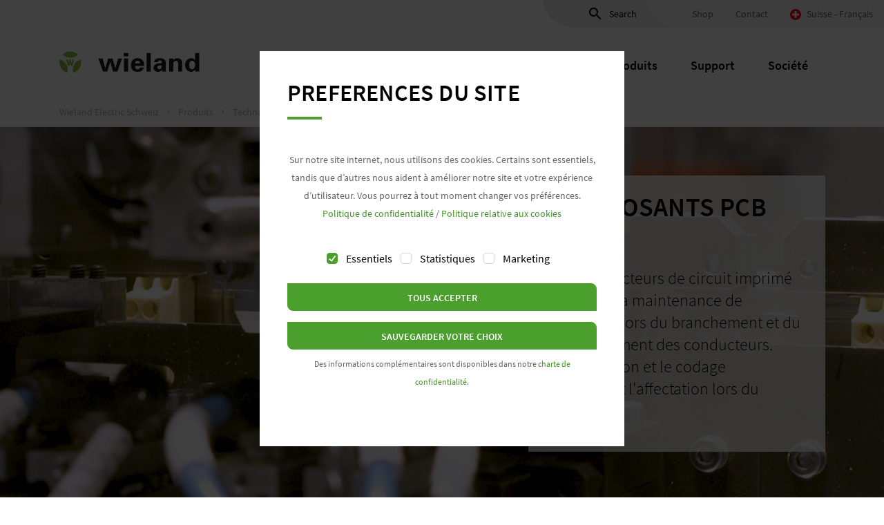

--- FILE ---
content_type: text/html;charset=UTF-8
request_url: https://www.wieland-electric.ch/fr/produits/technologie-connexion/composants-pcb/
body_size: 21747
content:
<!DOCTYPE html><html lang="fr">
<!--
This website is powered by Neos, the Open Source Content Application Platform licensed under the GNU/GPL.
Neos is based on Flow, a powerful PHP application framework licensed under the MIT license.

More information and contribution opportunities at https://www.neos.io
-->
<head><meta charset="UTF-8" /><title>Composants PCB - Technologie de connexion - Produits - Wieland Switzerland</title><link rel="canonical" href="https://www.wieland-electric.ch/fr/produits/technologie-connexion/composants-pcb/" /><link rel="alternate" hreflang="x-default" href="https://www.wieland-electric.com/en/products/connection-technology/pcb-components/" /><link rel="alternate" hreflang="en" href="https://www.wieland-electric.com/en/products/connection-technology/pcb-components/" /><link rel="alternate" hreflang="de" href="https://www.wieland-electric.com/de/produkte/verbindungstechnik/leiterplatten-komponenten/" /><link rel="alternate" hreflang="de-CH" href="https://www.wieland-electric.ch/de/produkte/verbindungstechnik/leiterplatten-komponenten/" /><link rel="alternate" hreflang="fr-CH" href="https://www.wieland-electric.ch/fr/produits/technologie-connexion/composants-pcb/" /><link rel="alternate" hreflang="es-ES" href="https://www.wieland-electric.es/es/productos/conexion-industrial/conectores-pcb/" /><link rel="alternate" hreflang="fr-FR" href="https://www.wieland-electric.fr/fr/produits/technologie-connexion/composants-pcb/" /><link rel="alternate" hreflang="it-IT" href="https://www.wieland-electric.it/it/prodotti/tecnologia-di-connessione/componenti-per-circuiti-stampati/" /><script type="application/ld+json">{"@context":"http:\/\/schema.org\/","@type":"BreadcrumbList","itemListElement":[{"@type":"ListItem","position":1,"name":"Wieland Electric Schweiz","item":"https:\/\/www.wieland-electric.ch\/fr\/"},{"@type":"ListItem","position":2,"name":"Produits","item":"https:\/\/www.wieland-electric.ch\/fr\/produits\/"},{"@type":"ListItem","position":3,"name":"Technologie de connexion","item":"https:\/\/www.wieland-electric.ch\/fr\/produits\/technologie-connexion\/"},{"@type":"ListItem","position":4,"name":"Composants PCB","item":"https:\/\/www.wieland-electric.ch\/fr\/produits\/technologie-connexion\/composants-pcb\/"}]}</script><link rel="apple-touch-icon" sizes="57x57" href="https://cdn.wieland-electric.com/_Resources/Static/Packages/Wieland.StyleGuide/Assets/images/favicon/apple-icon-57x57.png?1768525466" /><link rel="apple-touch-icon" sizes="60x60" href="https://cdn.wieland-electric.com/_Resources/Static/Packages/Wieland.StyleGuide/Assets/images/favicon/apple-icon-60x60.png?1768525466" /><link rel="apple-touch-icon" sizes="72x72" href="https://cdn.wieland-electric.com/_Resources/Static/Packages/Wieland.StyleGuide/Assets/images/favicon/apple-icon-72x72.png?1768525466" /><link rel="apple-touch-icon" sizes="76x76" href="https://cdn.wieland-electric.com/_Resources/Static/Packages/Wieland.StyleGuide/Assets/images/favicon/apple-icon-76x76.png?1768525466" /><link rel="apple-touch-icon" sizes="114x114" href="https://cdn.wieland-electric.com/_Resources/Static/Packages/Wieland.StyleGuide/Assets/images/favicon/apple-icon-114x114.png?1768525466" /><link rel="apple-touch-icon" sizes="120x120" href="https://cdn.wieland-electric.com/_Resources/Static/Packages/Wieland.StyleGuide/Assets/images/favicon/apple-icon-120x120.png?1768525466" /><link rel="apple-touch-icon" sizes="144x144" href="https://cdn.wieland-electric.com/_Resources/Static/Packages/Wieland.StyleGuide/Assets/images/favicon/apple-icon-144x144.png?1768525466" /><link rel="apple-touch-icon" sizes="152x152" href="https://cdn.wieland-electric.com/_Resources/Static/Packages/Wieland.StyleGuide/Assets/images/favicon/apple-icon-152x152.png?1768525466" /><link rel="apple-touch-icon" sizes="180x180" href="https://cdn.wieland-electric.com/_Resources/Static/Packages/Wieland.StyleGuide/Assets/images/favicon/apple-icon-180x180.png?1768525466" /><link rel="icon" type="image/png" sizes="192x192" href="https://cdn.wieland-electric.com/_Resources/Static/Packages/Wieland.StyleGuide/Assets/images/favicon/android-icon-192x192.png?1768525466" /><link rel="icon" type="image/png" sizes="32x32" href="https://cdn.wieland-electric.com/_Resources/Static/Packages/Wieland.StyleGuide/Assets/images/favicon/favicon-32x32.png?1768525466" /><link rel="icon" type="image/png" sizes="96x96" href="https://cdn.wieland-electric.com/_Resources/Static/Packages/Wieland.StyleGuide/Assets/images/favicon/favicon-96x96.png?1768525466" /><link rel="icon" type="image/png" sizes="16x16" href="https://cdn.wieland-electric.com/_Resources/Static/Packages/Wieland.StyleGuide/Assets/images/favicon/favicon-16x16.png?1768525466" /><link rel="manifest" href="https://cdn.wieland-electric.com/_Resources/Static/Packages/Wieland.StyleGuide/Assets/images/favicon/manifest.json?1768525466" /><meta name="msapplication-TileColor" content="#4ba02d" /><meta name="msapplication-TileImage" content="https://cdn.wieland-electric.com/_Resources/Static/Packages/Wieland.StyleGuide/Assets/images/favicon/ms-icon-144x144.png?1768525466" /><meta name="theme-color" content="#4ba02d" /><meta name="description" content="Die intelligenten steckbaren Leiterplatten von Wieland bieten Ihnen Lösungen für eine Vielfalt von Applikationen." /><meta name="robots" content="index,follow" /><meta name="twitter:card" content="summary" /><meta name="twitter:title" content="Composants PCB" /><meta name="twitter:description" content="Die intelligenten steckbaren Leiterplatten von Wieland bieten Ihnen Lösungen für eine Vielfalt von Applikationen." /><meta name="twitter:url" content="https://www.wieland-electric.ch/fr/produits/technologie-connexion/composants-pcb/" /><meta property="og:type" content="website" /><meta property="og:title" content="Composants PCB" /><meta property="og:site_name" content="Wieland Electric Schweiz" /><meta property="og:locale" content="fr" /><meta property="og:description" content="Die intelligenten steckbaren Leiterplatten von Wieland bieten Ihnen Lösungen für eine Vielfalt von Applikationen." /><meta property="og:url" content="https://www.wieland-electric.ch/fr/produits/technologie-connexion/composants-pcb/" /><meta name="viewport" content="width=device-width, initial-scale=1.0, user-scalable=no" /><link rel="stylesheet" type="text/css" href="https://cdn.wieland-electric.com/_Resources/Static/Packages/Wieland.StyleGuide/Assets/css/style.css?bust=ac3b7a48" media="all" /><link rel="preload" href="https://cdn.wieland-electric.com/_Resources/Static/Packages/Wieland.StyleGuide/Assets/fonts/source-sans-pro/713df4a98683bbbc9e0decd3fc9c0cf7.woff2" as="font" type="font/woff2" crossorigin /><link rel="preload" href="https://cdn.wieland-electric.com/_Resources/Static/Packages/Wieland.StyleGuide/Assets/fonts/source-sans-pro/9ef07ea6ee6d06f4fd48a548168b69aa.woff2" as="font" type="font/woff2" crossorigin /><link rel="preload" href="https://cdn.wieland-electric.com/_Resources/Static/Packages/Wieland.StyleGuide/Assets/fonts/source-sans-pro/9ac3a965ff8034e8c4f37c4a10c85349.woff2" as="font" type="font/woff2" crossorigin />


<script>"function"!=typeof Object.assign&&Object.defineProperty(Object,"assign",{value:function(e){"use strict";if(null==e)throw new TypeError("Cannot convert undefined or null to object");for(var t=Object(e),n=1;n<arguments.length;n++){var r=arguments[n];if(null!=r)for(var o in r)Object.prototype.hasOwnProperty.call(r,o)&&(t[o]=r[o])}return t},writable:!0,configurable:!0});</script>
<script>(function(e,d,c,h){var k=function(){function b(){this._cookieLifetime=365;this._cookieName="wieland-consent";this._consentSettings={essential:!0,statistic:!1,marketing:!1};this._version=1;this._expires="";this._listeners=[];this._parseCookieSettings()}c.defineProperty(b.prototype,"consentSettings",{get:function(){return this._consentSettings},enumerable:!0,configurable:!0});b.prototype.updateConsentSettings=function(a){this._consentSettings=c.assign(this._consentSettings,a);this._writeCookieSettings();this._callListeners(this._listeners)};b.prototype.addListener=function(a){var b=this;this._listeners.push(a);return function(){b._listeners=b._listeners.filter(function(b){return b!==a})}};b.prototype.removeListener=function(a){this._listeners=this._listeners.filter(function(b){return b!==a})};b.prototype.openSettings=function(){d.querySelector("wieland-cookie-banner").open()};c.defineProperty(b.prototype,"hasCookie",{get:function(){return""!==this._expires},enumerable:!0,configurable:!0});c.defineProperty(b.prototype,"isEssentialEnabled",{get:function(){return!0},enumerable:!0,configurable:!0});c.defineProperty(b.prototype,"isStatisticEnabled",{get:function(){return this._consentSettings.statistic},enumerable:!0,configurable:!0});c.defineProperty(b.prototype,"isMarketingEnabled",{get:function(){return this._consentSettings.marketing},enumerable:!0,configurable:!0});b.prototype._callListeners=function(a){var b=this;a.forEach(function(a){return a.apply(null,[b._consentSettings])})};b.prototype._writeCookieSettings=function(){var a=new Date;a.setTime(a.getTime()+864E5*this._cookieLifetime);this._expires=a.toUTCString();a=h.hostname.split(".").reverse()[1]+"."+h.hostname.split(".").reverse()[0];d.cookie=this._cookieName+"="+encodeURIComponent(JSON.stringify({version:this._version,consents:this._consentSettings,expires:this._expires}))+"; expires="+this._expires+"; domain=."+a+"; path=/"};b.prototype._parseCookieSettings=function(){var a=d.cookie.split(";").reduce(function(a,b){var d,g,f=b.trim().split("=").map(decodeURIComponent),e=f[0];f=f[1];try{return c.assign(a,(d={},d[e]=JSON.parse(f),d))}catch(l){return c.assign(a,(g={},g[e]=f,g))}},{});a.hasOwnProperty(this._cookieName)&&(a=a[this._cookieName],a.hasOwnProperty("consents")&&(this._consentSettings=c.assign(this._consentSettings,a.consents)),a.hasOwnProperty("expires")&&(this._expires=a.expires),a.hasOwnProperty("version")&&this._version!==parseInt(""+a.version,10)&&this._migrateToNewVersion(parseInt(""+a.version,10)))};b.prototype._migrateToNewVersion=function(a){};return b}();e.wielandConsentManager=e.wielandConsentManager||new k})(window,document,Object,window.location);</script>
<script>(function(o){var e=o.wielandConsentManager,a=e.hasCookie,n=["_ga","_gid","_gat_UA-.*?","NID","collect","CTCNTNM_.*?"],i=["ga_display_features","IDE","DSID","GPS","YSC","VISITOR_INFO1_LIVE"],t=location.hostname.split(".").reverse()[1]+"."+location.hostname.split(".").reverse()[0],c="Thu, 01 Jan 1970 00:00:01 GMT";e.addListener(function(){var r;a&&(r=function(o){var e=document.cookie.match("("+o+")=");return e?e[1]:o},e.isStatisticEnabled||n.forEach(function(o){var e=r(o);document.cookie=e+"=; expires="+c+"; domain=."+t+"; path=/"}),e.isMarketingEnabled||i.forEach(function(o){var e=r(o);document.cookie=e+"=; expires="+c+"; domain=."+t+"; path=/"}),o.setTimeout(function(){o.location.reload()},0)),a=e.hasCookie})})(window);</script>

<script>
	var language = 'fr';
	dataLayer = [{
		'lang': language
	}];
	(function(w,d,s,l,i){w[l]=w[l]||[];w[l].push({"gtm.start":(new Date).getTime(),event:"gtm.js"});var c=w["wielandConsentManager"];function e(){if(!(c.isStatisticEnabled || c.isMarketingEnabled))return;c.removeListener(e);var f=d.getElementsByTagName(s)[0],j=d.createElement(s),dl=l!="dataLayer"?"&l="+l:"";j.async=true;j.src="//www.googletagmanager.com/gtm.js?id="+i+dl;f.parentNode.insertBefore(j,f)}if(c.isStatisticEnabled || c.isMarketingEnabled)e();else c.addListener(e)})(window,document,"script","dataLayer","GTM-TKSQ2XB");
</script>
<script type="text/javascript">(function(storage,location,window){function isSearchEngine(host){var searchEngines=['www.google.','www.bing.com','yahoo.com','yandex.com','baidu.com','duckduckgo.com',];for(var i=0;i<searchEngines.length;i++){if(host.indexOf(searchEngines[i])!==-1){return!0}}
return!1}
function isEmpty(utmParam){return utmParam==='N/A'||utmParam===null||utmParam===''}
var utmParams={'utm_medium':'N/A','utm_source':'N/A','utm_campaign':'N/A','utm_content':'N/A','referrer':'N/A',};var storageParams=storage.getItem('wielandUtmParams');if(storageParams){utmParams=Object.assign({},utmParams,JSON.parse(storageParams))}
var urlSearchParams=new URLSearchParams(location.search);utmParams.utm_medium=urlSearchParams.get('utm_medium')||utmParams.utm_medium;utmParams.utm_source=urlSearchParams.get('utm_source')||utmParams.utm_source;utmParams.utm_campaign=urlSearchParams.get('utm_campaign')||utmParams.utm_campaign;utmParams.utm_content=urlSearchParams.get('utm_content')||utmParams.utm_content;utmParams.referrer=document.referrer||utmParams.referrer;if(isEmpty(utmParams.utm_source)&&isEmpty(utmParams.utm_medium)){if(!isEmpty(utmParams.referrer)){try{var referrer=new URL(utmParams.referrer);if(isSearchEngine(referrer.host)){utmParams.utm_source=referrer.host;utmParams.utm_medium='organic_search'}}catch(e){}}
if(isEmpty(utmParams.utm_source)){utmParams.utm_source='direct';utmParams.utm_medium='direct_traffic'}}
window.wielandUtmParams=utmParams;storage.setItem('wielandUtmParams',JSON.stringify(utmParams))})(window.sessionStorage,location,window)</script><script type="text/javascript">(function(utmParams,document){document.addEventListener('DOMContentLoaded',function(){var formFieldMapping={'form_utm_medium_c':'utm_medium','form_utm_source_c':'utm_source','form_utm_campaign_c':'utm_campaign','form_utm_content_c':'utm_content','form_utm_referrer_c':'referrer',};Object.keys(formFieldMapping).forEach(function(key){var utmParamName=formFieldMapping[key];if(!utmParams.hasOwnProperty(utmParamName)){return}
var utmParamValue=utmParams[utmParamName];Array.from(document.querySelectorAll(`input[name$="[${key}]"]`)).forEach(function(input){input.value=utmParamValue})})})})(window.wielandUtmParams||{},document)</script></head><body class><noscript><iframe src="https://www.googletagmanager.com/ns.html?id=GTM-TKSQ2XB" height="0" width="0" style="display:none;visibility:hidden"></iframe></noscript><div class="flyout-backdrop"></div><wieland-sticky-header><div class="header-container"><div class="header-meta"><wieland-meta-search input-id="header-search" label="Search" name="search_input" search-url="/fr/produits/technologie-connexion/composants-pcb/"><div class="header-meta-item header-meta-search" data-preload-dummy><form><label><svg xmlns="http://www.w3.org/2000/svg" width="24" height="24"><path d="M15.5 14h-.79l-.28-.27C15.41 12.59 16 11.11 16 9.5 16 5.91 13.09 3 9.5 3S3 5.91 3 9.5 5.91 16 9.5 16c1.61 0 3.09-.59 4.23-1.57l.27.28v.79l5 4.99L20.49 19l-4.99-5zm-6 0C7.01 14 5 11.99 5 9.5S7.01 5 9.5 5 14 7.01 14 9.5 11.99 14 9.5 14z" /></svg>Search</label></form></div></wieland-meta-search><a class="header-meta-item" href="https://eshop.wieland-electric.com/?changeLanguage=48" target="_blank">Shop</a><a class="header-meta-item" href="/fr/contacts/wieland-suisse/" target="_self">Contact</a><wieland-collapse class="toggle-language header-meta-item" role="button"><span slot="collapseTitle"><svg width="16" height="16" viewBox="0 0 32 32" xmlns="http://www.w3.org/2000/svg"><path d="M0 0h32v32H0z" fill="red"/><path d="M13 6h6v7h7v6h-7v7h-6v-7H6v-6h7z" fill="#fff"/></svg>
</span><span class="language-name" slot="collapseTitle">Suisse - Français</span><div class="language-select" slot="collapseContent"><ul class="list-unstyled"><li class="active">Suisse - Français</li><li><a href="https://www.wieland-electric.com/en/products/connection-technology/pcb-components/" target="_self">Corporate - English</a></li><li><a href="https://www.wieland-electric.com/de/produkte/verbindungstechnik/leiterplatten-komponenten/" target="_self">Corporate - Deutsch</a></li><li><a href="/de/produkte/verbindungstechnik/leiterplatten-komponenten/" target="_self">Schweiz - Deutsch</a></li><li><a href="https://www.wieland-electric.es/es/productos/conexion-industrial/conectores-pcb/" target="_self">España - Español</a></li><li><a href="https://www.wieland-electric.fr/fr/produits/technologie-connexion/composants-pcb/" target="_self">France - Français</a></li><li><a href="https://www.wieland-electric.it/it/prodotti/tecnologia-di-connessione/componenti-per-circuiti-stampati/" target="_self">Italia - Italiano</a></li><li><a href="https://www.wieland-electric.cz/cs/" target="_self">Česko – česky/čeština</a></li><li><a href="https://www.wieland-electric.cn/" target="_self">China – 中文</a></li></ul></div></wieland-collapse></div><div class="header container"><a class="logo" href="/fr/" target="_self"><svg xmlns="http://www.w3.org/2000/svg" width="203" height="32" viewBox="0 0 203 32"><path fill="#88BE3B" d="M18.84 21.104h-2.42l-.872-5.511h-.022l-.849 5.511h-2.432l-2.195-9.045h2.443l.985 5.588h.023l.973-5.588h2.194l.951 5.664h.023l1.006-5.664h2.456zM4.679 5.01A15.862 15.862 0 0 1 15.77.48c4.347 0 8.256 1.772 11.107 4.598a15.864 15.864 0 0 1-11.093 4.527C11.437 9.606 7.528 7.83 4.678 5.01M11.588 31.067c-3.854-1.05-7.347-3.554-9.503-7.253C-.09 20.083-.494 15.843.551 11.987c3.853 1.05 7.345 3.554 9.502 7.252 2.174 3.731 2.578 7.971 1.535 11.828M31.037 12.147c1.01 3.83.568 8.08-1.589 11.78-2.174 3.73-5.678 6.195-9.57 7.227a15.507 15.507 0 0 1 1.587-11.777c2.175-3.732 5.68-6.198 9.572-7.23"/><path fill="#1D1D1B" d="M81.05 24.787h.08l3.844-13.985h5.764l-6.785 18.574h-6.314L73.6 15.538h-.08l-4.117 13.838h-6.394l-6.47-18.574h6.157l3.608 13.985h.078l4.16-13.985h6.391zM93.366 7.436h6.274V2.66h-6.274v4.776zm.197 21.94h5.883V10.802h-5.883v18.574zm22.939-11.506c0-2.035-.59-3.924-3.453-3.924-2.704 0-3.295 1.89-3.373 3.924h6.826zm-6.826 3.702c0 2.404.354 4.66 3.373 4.66 2.04 0 3.06-.704 3.61-2.405h5.294c-.509 4.587-4.315 6.106-8.904 6.106-6.744 0-9.452-3.59-9.452-9.806 0-5.588 3.45-9.88 9.452-9.88 3.688 0 6.746 1.184 8.395 4.44.548 1.037.823 2.147.98 3.333.157 1.143.157 2.328.157 3.552h-12.905zm16.589 7.804h5.885V2.66h-5.885zm15.645-5.808c0 1.556 1.215 2.665 2.863 2.665 3.255 0 3.372-3.406 3.372-5.588-2.04-.04-6.236-.073-6.236 2.923zm-4.746-7.512c.04-2.33 1.098-3.773 2.666-4.625 1.608-.888 3.687-1.184 5.805-1.184 3.963 0 8.393 1.37 8.393 6.957v10.139c.042.926.197 1.48.276 2.034h-5.295c-.117-.85-.196-1.702-.196-2.478h-.08c-1.333 2.144-3.37 3.034-6.041 3.034-3.684 0-6.431-1.999-6.431-5.624 0-1.296.628-4.441 4.196-5.885 2.354-.962 5.337-1.07 7.688-.997v-1.74c0-.778-.625-2.293-2.707-2.293-2.038 0-2.705 1.81-2.627 2.662h-5.647zm27.727-3.108l.081.113c1.214-1.702 3.057-2.814 6.04-2.814 1.96 0 5.765 1.37 6.471 4.071.313 1.146.392 2.33.392 2.96v12.099h-5.885V18.203c-.039-1.999-.626-4.256-3.53-4.256-1.843 0-3.45 1.555-3.528 4.256v11.174h-5.886V10.8h5.845v2.147zm27.413 13.285c3.176 0 4.239-3.59 4.239-6.144 0-2.553-1.063-6.143-4.24-6.143-3.765 0-4.234 3.293-4.234 6.143 0 2.851.47 6.144 4.235 6.144zm4.239-23.573h5.88v23.016c0 1.223.12 2.48.195 3.7h-5.882c-.078-.889-.158-1.736-.158-2.626h-.078c-1.294 2.182-3.49 3.183-6.04 3.183-5.765 0-8.472-5.069-8.472-9.844 0-4.994 3.099-9.842 9.216-9.842 2.04 0 4.16 1.147 5.256 2.7h.083V2.66z"/></svg>
</a><nav class="navbar-container"><wieland-navigation-controller><ul class="navbar"><li class="has-flyout"><wieland-navigation-item><a href="/fr/secteurs/" target="_self">Secteurs</a><wieland-flyout-controller class="flyout"><div class="container"><ul class="flyout-level-2"><li><wieland-flyout-item first-item="true"><a href="/fr/secteurs/" target="_self">Tous secteurs</a><div class="flyout-content-wrap">


		
	<picture>
<source media="(min-width: 1200px)" srcset="https://cdn.wieland-electric.com/images/YSgptDPduj0pJ4Y8Yh-0Pk20nqeHKx43CBo2tALlrjU/fn:Overview_final/q:90/rs:fit:600:300:0:0/bG9jYWw6Ly8vYy83LzEvYi9jNzFiMDIyZTEwNGJiMTk0YmU5M2M5MDVjOWI5OTEzMjAzNjkyMzk0" type="image/jpeg" />
<source media="(min-width: 992px)" srcset="https://cdn.wieland-electric.com/images/YSgptDPduj0pJ4Y8Yh-0Pk20nqeHKx43CBo2tALlrjU/fn:Overview_final/q:90/rs:fit:600:300:0:0/bG9jYWw6Ly8vYy83LzEvYi9jNzFiMDIyZTEwNGJiMTk0YmU5M2M5MDVjOWI5OTEzMjAzNjkyMzk0" type="image/jpeg" />
<source media="(min-width: 768px)" srcset="https://cdn.wieland-electric.com/images/YSgptDPduj0pJ4Y8Yh-0Pk20nqeHKx43CBo2tALlrjU/fn:Overview_final/q:90/rs:fit:600:300:0:0/bG9jYWw6Ly8vYy83LzEvYi9jNzFiMDIyZTEwNGJiMTk0YmU5M2M5MDVjOWI5OTEzMjAzNjkyMzk0" type="image/jpeg" />
<source media="(min-width: 576px)" srcset="https://cdn.wieland-electric.com/images/YSgptDPduj0pJ4Y8Yh-0Pk20nqeHKx43CBo2tALlrjU/fn:Overview_final/q:90/rs:fit:600:300:0:0/bG9jYWw6Ly8vYy83LzEvYi9jNzFiMDIyZTEwNGJiMTk0YmU5M2M5MDVjOWI5OTEzMjAzNjkyMzk0" type="image/jpeg" />
<source media="(min-width: 1px)" srcset="https://cdn.wieland-electric.com/images/YSgptDPduj0pJ4Y8Yh-0Pk20nqeHKx43CBo2tALlrjU/fn:Overview_final/q:90/rs:fit:600:300:0:0/bG9jYWw6Ly8vYy83LzEvYi9jNzFiMDIyZTEwNGJiMTk0YmU5M2M5MDVjOWI5OTEzMjAzNjkyMzk0" type="image/jpeg" />
<img width="600" height="300" class="img-fluid" itemprop="image" alt="" title="Tous secteurs" src="https://cdn.wieland-electric.com/images/8IW8xrInGh6DhzOSCKE10MSYOCtPpogrS1PnAcZE8jk/fn:Overview_final/q:90/rs:fit:::0:0/bG9jYWw6Ly8vYy83LzEvYi9jNzFiMDIyZTEwNGJiMTk0YmU5M2M5MDVjOWI5OTEzMjAzNjkyMzk0" loading="lazy" decoding="async" fetchpriority="low" />
</picture>

	


<span class="h3">Tous secteurs</span><p></p></div></wieland-flyout-item></li><li><wieland-flyout-item><a href="/fr/technologie-batiment/solutions/" target="_self">Technologie du bâtiment</a><div class="flyout-content-wrap">


		
	<picture>
<source media="(min-width: 1200px)" srcset="https://cdn.wieland-electric.com/images/qDm1TXMbFijSqfkEk_npjkKmVs1UjwhovdUA09epz8w/fn:Gebaeude_Building--1920x960/q:90/rs:fit:600:300:0:0/bG9jYWw6Ly8vNi8zLzAvMi82MzAyNGM3YjRjMDZhODAwMWM2ZTY0Zjk5OGVkYmFiZDFhYmRmN2Jm" type="image/jpeg" />
<source media="(min-width: 992px)" srcset="https://cdn.wieland-electric.com/images/qDm1TXMbFijSqfkEk_npjkKmVs1UjwhovdUA09epz8w/fn:Gebaeude_Building--1920x960/q:90/rs:fit:600:300:0:0/bG9jYWw6Ly8vNi8zLzAvMi82MzAyNGM3YjRjMDZhODAwMWM2ZTY0Zjk5OGVkYmFiZDFhYmRmN2Jm" type="image/jpeg" />
<source media="(min-width: 768px)" srcset="https://cdn.wieland-electric.com/images/qDm1TXMbFijSqfkEk_npjkKmVs1UjwhovdUA09epz8w/fn:Gebaeude_Building--1920x960/q:90/rs:fit:600:300:0:0/bG9jYWw6Ly8vNi8zLzAvMi82MzAyNGM3YjRjMDZhODAwMWM2ZTY0Zjk5OGVkYmFiZDFhYmRmN2Jm" type="image/jpeg" />
<source media="(min-width: 576px)" srcset="https://cdn.wieland-electric.com/images/qDm1TXMbFijSqfkEk_npjkKmVs1UjwhovdUA09epz8w/fn:Gebaeude_Building--1920x960/q:90/rs:fit:600:300:0:0/bG9jYWw6Ly8vNi8zLzAvMi82MzAyNGM3YjRjMDZhODAwMWM2ZTY0Zjk5OGVkYmFiZDFhYmRmN2Jm" type="image/jpeg" />
<source media="(min-width: 1px)" srcset="https://cdn.wieland-electric.com/images/qDm1TXMbFijSqfkEk_npjkKmVs1UjwhovdUA09epz8w/fn:Gebaeude_Building--1920x960/q:90/rs:fit:600:300:0:0/bG9jYWw6Ly8vNi8zLzAvMi82MzAyNGM3YjRjMDZhODAwMWM2ZTY0Zjk5OGVkYmFiZDFhYmRmN2Jm" type="image/jpeg" />
<img width="600" height="300" class="img-fluid" itemprop="image" alt="" title="Technologie du bâtiment" src="https://cdn.wieland-electric.com/images/PL0vo42HCXDGIl6DX28uJaQM0NFROfQ1sfKpa934vIs/fn:Gebaeude_Building--1920x960/q:90/rs:fit:::0:0/bG9jYWw6Ly8vNi8zLzAvMi82MzAyNGM3YjRjMDZhODAwMWM2ZTY0Zjk5OGVkYmFiZDFhYmRmN2Jm" loading="lazy" decoding="async" fetchpriority="low" />
</picture>

	


<span class="h3">Technologie du bâtiment</span><p>Nous sommes votre partenaire expérimenté et fiable pour la mise en œuvre sûre, efficace et enfichable de vos exigences en matière de construction. Depuis plus de 40 ans, nous proposons des solutions intelligentes pour l'installation et l'automatisation de l'éclairage, l'automatisation des locaux, l'alimentation électrique et bien plus encore grâce à nos systèmes de connexion.</p></div></wieland-flyout-item></li><li><wieland-flyout-item><a href="/fr/technologie-eclairage/solutions/" target="_self">Technologie de l'éclairage</a><div class="flyout-content-wrap">


		
	<picture>
<source media="(min-width: 1200px)" srcset="https://cdn.wieland-electric.com/images/VaiWKsFEH50b6kCKX9UoOHNUVPcLvM9AQFhvOVDsbng/fn:0407_Titel_Hallo_Licht-1920x959/q:90/rs:fit:600:300:0:0/bG9jYWw6Ly8vOS8wLzIvNC85MDI0NTkxZjA2MzBkY2VmZjVhMmRhMDZhOTY0OTllM2M5NDNjMWRm" type="image/jpeg" />
<source media="(min-width: 992px)" srcset="https://cdn.wieland-electric.com/images/VaiWKsFEH50b6kCKX9UoOHNUVPcLvM9AQFhvOVDsbng/fn:0407_Titel_Hallo_Licht-1920x959/q:90/rs:fit:600:300:0:0/bG9jYWw6Ly8vOS8wLzIvNC85MDI0NTkxZjA2MzBkY2VmZjVhMmRhMDZhOTY0OTllM2M5NDNjMWRm" type="image/jpeg" />
<source media="(min-width: 768px)" srcset="https://cdn.wieland-electric.com/images/VaiWKsFEH50b6kCKX9UoOHNUVPcLvM9AQFhvOVDsbng/fn:0407_Titel_Hallo_Licht-1920x959/q:90/rs:fit:600:300:0:0/bG9jYWw6Ly8vOS8wLzIvNC85MDI0NTkxZjA2MzBkY2VmZjVhMmRhMDZhOTY0OTllM2M5NDNjMWRm" type="image/jpeg" />
<source media="(min-width: 576px)" srcset="https://cdn.wieland-electric.com/images/VaiWKsFEH50b6kCKX9UoOHNUVPcLvM9AQFhvOVDsbng/fn:0407_Titel_Hallo_Licht-1920x959/q:90/rs:fit:600:300:0:0/bG9jYWw6Ly8vOS8wLzIvNC85MDI0NTkxZjA2MzBkY2VmZjVhMmRhMDZhOTY0OTllM2M5NDNjMWRm" type="image/jpeg" />
<source media="(min-width: 1px)" srcset="https://cdn.wieland-electric.com/images/VaiWKsFEH50b6kCKX9UoOHNUVPcLvM9AQFhvOVDsbng/fn:0407_Titel_Hallo_Licht-1920x959/q:90/rs:fit:600:300:0:0/bG9jYWw6Ly8vOS8wLzIvNC85MDI0NTkxZjA2MzBkY2VmZjVhMmRhMDZhOTY0OTllM2M5NDNjMWRm" type="image/jpeg" />
<img width="600" height="300" class="img-fluid" itemprop="image" alt="" title="Technologie de l&#039;éclairage" src="https://cdn.wieland-electric.com/images/hY64kDNpBSFUNavyqXAz71lirnc6F2wW06KprsJbcDg/fn:0407_Titel_Hallo_Licht-1920x959/q:90/rs:fit:::0:0/bG9jYWw6Ly8vOS8wLzIvNC85MDI0NTkxZjA2MzBkY2VmZjVhMmRhMDZhOTY0OTllM2M5NDNjMWRm" loading="lazy" decoding="async" fetchpriority="low" />
</picture>

	


<span class="h3">Technologie de l'éclairage</span><p>Wieland est votre partenaire expérimenté et fiable pour des solutions efficaces et enfichables pour connecter l'éclairage intérieur et extérieur. Depuis plus de 40 ans, nous proposons des produits intelligents et des concepts sur mesure pour la technologie de l'éclairage avec nos systèmes de connecteurs et nous les avons constamment développés.</p></div></wieland-flyout-item></li><li><wieland-flyout-item><a href="/fr/construction-machines/solutions/" target="_self">Construction de machines</a><div class="flyout-content-wrap">


		
	<picture>
<source media="(min-width: 1200px)" srcset="https://cdn.wieland-electric.com/images/Y64igIKaQrl-vtF9OnU72ktdpJ7oNom6ocef5cR7GIM/fn:0433_Hallo_Maschine_Titel-1920x960/q:90/rs:fit:600:300:0:0/bG9jYWw6Ly8vNy81LzQvZi83NTRmMmUyMWI5OTZkODNlM2NmZTFhNmE5NDU1ZjcwMGEyYmU5NmVk" type="image/jpeg" />
<source media="(min-width: 992px)" srcset="https://cdn.wieland-electric.com/images/Y64igIKaQrl-vtF9OnU72ktdpJ7oNom6ocef5cR7GIM/fn:0433_Hallo_Maschine_Titel-1920x960/q:90/rs:fit:600:300:0:0/bG9jYWw6Ly8vNy81LzQvZi83NTRmMmUyMWI5OTZkODNlM2NmZTFhNmE5NDU1ZjcwMGEyYmU5NmVk" type="image/jpeg" />
<source media="(min-width: 768px)" srcset="https://cdn.wieland-electric.com/images/Y64igIKaQrl-vtF9OnU72ktdpJ7oNom6ocef5cR7GIM/fn:0433_Hallo_Maschine_Titel-1920x960/q:90/rs:fit:600:300:0:0/bG9jYWw6Ly8vNy81LzQvZi83NTRmMmUyMWI5OTZkODNlM2NmZTFhNmE5NDU1ZjcwMGEyYmU5NmVk" type="image/jpeg" />
<source media="(min-width: 576px)" srcset="https://cdn.wieland-electric.com/images/Y64igIKaQrl-vtF9OnU72ktdpJ7oNom6ocef5cR7GIM/fn:0433_Hallo_Maschine_Titel-1920x960/q:90/rs:fit:600:300:0:0/bG9jYWw6Ly8vNy81LzQvZi83NTRmMmUyMWI5OTZkODNlM2NmZTFhNmE5NDU1ZjcwMGEyYmU5NmVk" type="image/jpeg" />
<source media="(min-width: 1px)" srcset="https://cdn.wieland-electric.com/images/Y64igIKaQrl-vtF9OnU72ktdpJ7oNom6ocef5cR7GIM/fn:0433_Hallo_Maschine_Titel-1920x960/q:90/rs:fit:600:300:0:0/bG9jYWw6Ly8vNy81LzQvZi83NTRmMmUyMWI5OTZkODNlM2NmZTFhNmE5NDU1ZjcwMGEyYmU5NmVk" type="image/jpeg" />
<img width="600" height="300" class="img-fluid" itemprop="image" alt="" title="Construction de machines" src="https://cdn.wieland-electric.com/images/1LpNVOK2oFAOGncEe_YxIYrIo1JrycII79zYiS-aVtM/fn:0433_Hallo_Maschine_Titel-1920x960/q:90/rs:fit:::0:0/bG9jYWw6Ly8vNy81LzQvZi83NTRmMmUyMWI5OTZkODNlM2NmZTFhNmE5NDU1ZjcwMGEyYmU5NmVk" loading="lazy" decoding="async" fetchpriority="low" />
</picture>

	


<span class="h3">Construction de machines</span><p>L'efficacité, l'adaptabilité et la rapidité sont des facteurs décisifs pour le succès des entreprises manufacturières d'aujourd'hui. Wieland Electric est donc à vos côtés pour vous conseiller individuellement sur les solutions en matière de technique de sécurité, de communication industrielle et de connectique électrique. Les composants modulaires et enfichables sont la clé des machines et systèmes flexibles. </p></div></wieland-flyout-item></li><li><wieland-flyout-item><a href="/fr/energie-eolienne/solutions/" target="_self">Ènergie éolienne</a><div class="flyout-content-wrap">


		
	<picture>
<source media="(min-width: 1200px)" srcset="https://cdn.wieland-electric.com/images/ocSX6E4uj4VtTyxqJG4cbLU5_LM4pEXTTjReEafdTgU/fn:hallo_wind-1920x960/q:90/rs:fit:600:300:0:0/bG9jYWw6Ly8vYi85L2YvNS9iOWY1OWY1NDYyODk4Y2NmODA0ZDkyYTkzM2YxZDhlYWU2MWMyZDlh" type="image/jpeg" />
<source media="(min-width: 992px)" srcset="https://cdn.wieland-electric.com/images/ocSX6E4uj4VtTyxqJG4cbLU5_LM4pEXTTjReEafdTgU/fn:hallo_wind-1920x960/q:90/rs:fit:600:300:0:0/bG9jYWw6Ly8vYi85L2YvNS9iOWY1OWY1NDYyODk4Y2NmODA0ZDkyYTkzM2YxZDhlYWU2MWMyZDlh" type="image/jpeg" />
<source media="(min-width: 768px)" srcset="https://cdn.wieland-electric.com/images/ocSX6E4uj4VtTyxqJG4cbLU5_LM4pEXTTjReEafdTgU/fn:hallo_wind-1920x960/q:90/rs:fit:600:300:0:0/bG9jYWw6Ly8vYi85L2YvNS9iOWY1OWY1NDYyODk4Y2NmODA0ZDkyYTkzM2YxZDhlYWU2MWMyZDlh" type="image/jpeg" />
<source media="(min-width: 576px)" srcset="https://cdn.wieland-electric.com/images/ocSX6E4uj4VtTyxqJG4cbLU5_LM4pEXTTjReEafdTgU/fn:hallo_wind-1920x960/q:90/rs:fit:600:300:0:0/bG9jYWw6Ly8vYi85L2YvNS9iOWY1OWY1NDYyODk4Y2NmODA0ZDkyYTkzM2YxZDhlYWU2MWMyZDlh" type="image/jpeg" />
<source media="(min-width: 1px)" srcset="https://cdn.wieland-electric.com/images/ocSX6E4uj4VtTyxqJG4cbLU5_LM4pEXTTjReEafdTgU/fn:hallo_wind-1920x960/q:90/rs:fit:600:300:0:0/bG9jYWw6Ly8vYi85L2YvNS9iOWY1OWY1NDYyODk4Y2NmODA0ZDkyYTkzM2YxZDhlYWU2MWMyZDlh" type="image/jpeg" />
<img width="600" height="300" class="img-fluid" itemprop="image" alt="" title="Ènergie éolienne" src="https://cdn.wieland-electric.com/images/S7kgzrjECQLF9yumBWY4gZKqqbnUrramTu7bRuITG90/fn:hallo_wind-1920x960/q:90/rs:fit:::0:0/bG9jYWw6Ly8vYi85L2YvNS9iOWY1OWY1NDYyODk4Y2NmODA0ZDkyYTkzM2YxZDhlYWU2MWMyZDlh" loading="lazy" decoding="async" fetchpriority="low" />
</picture>

	


<span class="h3">Ènergie éolienne</span><p>Nous sommes votre partenaire expérimenté et fiable lorsqu'il s'agit de mettre en œuvre les exigences en matière de tours d'éoliennes de manière sûre, efficace et enfichable. Depuis plus de 40 ans, nous proposons des produits sophistiqués et des concepts personnalisés pour la distribution d'énergie, l'éclairage et la technologie de sécurité, ainsi que des solutions de modernisation avec nos systèmes de connecteurs.</p></div></wieland-flyout-item></li><li><wieland-flyout-item><a href="https://www.wieland-electric.ch/fr/technologie-batiment/solutions/parking-logistique-production/horticulture/" target="_self">Horticulture</a><div class="flyout-content-wrap">


		
	<picture>
<source media="(min-width: 1200px)" srcset="https://cdn.wieland-electric.com/images/X4mIAw3nJXxr3wP6QlZjvj5lPQx7ChyWPFrdVpRjrto/fn:Treibhaus-1920x960/q:90/rs:fit:600:300:0:0/bG9jYWw6Ly8vOC9mLzgvZS84ZjhlNGI4Y2VhOGIwNTcyMDNjNjEzMWZhYjNmNTZiZWJkM2VmNWRh" type="image/jpeg" />
<source media="(min-width: 992px)" srcset="https://cdn.wieland-electric.com/images/X4mIAw3nJXxr3wP6QlZjvj5lPQx7ChyWPFrdVpRjrto/fn:Treibhaus-1920x960/q:90/rs:fit:600:300:0:0/bG9jYWw6Ly8vOC9mLzgvZS84ZjhlNGI4Y2VhOGIwNTcyMDNjNjEzMWZhYjNmNTZiZWJkM2VmNWRh" type="image/jpeg" />
<source media="(min-width: 768px)" srcset="https://cdn.wieland-electric.com/images/X4mIAw3nJXxr3wP6QlZjvj5lPQx7ChyWPFrdVpRjrto/fn:Treibhaus-1920x960/q:90/rs:fit:600:300:0:0/bG9jYWw6Ly8vOC9mLzgvZS84ZjhlNGI4Y2VhOGIwNTcyMDNjNjEzMWZhYjNmNTZiZWJkM2VmNWRh" type="image/jpeg" />
<source media="(min-width: 576px)" srcset="https://cdn.wieland-electric.com/images/X4mIAw3nJXxr3wP6QlZjvj5lPQx7ChyWPFrdVpRjrto/fn:Treibhaus-1920x960/q:90/rs:fit:600:300:0:0/bG9jYWw6Ly8vOC9mLzgvZS84ZjhlNGI4Y2VhOGIwNTcyMDNjNjEzMWZhYjNmNTZiZWJkM2VmNWRh" type="image/jpeg" />
<source media="(min-width: 1px)" srcset="https://cdn.wieland-electric.com/images/X4mIAw3nJXxr3wP6QlZjvj5lPQx7ChyWPFrdVpRjrto/fn:Treibhaus-1920x960/q:90/rs:fit:600:300:0:0/bG9jYWw6Ly8vOC9mLzgvZS84ZjhlNGI4Y2VhOGIwNTcyMDNjNjEzMWZhYjNmNTZiZWJkM2VmNWRh" type="image/jpeg" />
<img width="600" height="300" class="img-fluid" itemprop="image" alt="" title="Horticulture" src="https://cdn.wieland-electric.com/images/F7Cw7cKlPcavJBuyu_1sfXtTsL40iEgrl5JRj8ZHv6U/fn:Treibhaus-1920x960/q:90/rs:fit:::0:0/bG9jYWw6Ly8vOC9mLzgvZS84ZjhlNGI4Y2VhOGIwNTcyMDNjNjEzMWZhYjNmNTZiZWJkM2VmNWRh" loading="lazy" decoding="async" fetchpriority="low" />
</picture>

	


<span class="h3">Horticulture</span><p>Wieland se concentre depuis plus de 40 ans sur les solutions enfichables dans les serres, ce qui a donné lieu à des solutions de premier ordre permettant à nos clients de gagner du temps et de l'argent. Pour soutenir votre activité, notre équipe de spécialistes s'engage à vous fournir un service de première classe pour vous aider à concevoir et à installer les systèmes idéaux pour votre application.</p></div></wieland-flyout-item></li><li><wieland-flyout-item><a href="/fr/home/e-mobility/" target="_self">E-MOBILITÉ</a><div class="flyout-content-wrap">


		
	<picture>
<source media="(min-width: 1200px)" srcset="https://cdn.wieland-electric.com/images/QD3YLgSL0lyJdYkCgr9NkOTHEF81aOijanY8YIQk0Yo/fn:Podis_E-Charging-1200x600/q:90/rs:fit:600:300:0:0/bG9jYWw6Ly8vZi8zL2YvOC9mM2Y4OWJlYTBkNWNmODQyYWYyYTRhMmU2NTE1YjU0ZWJkNGI1MTNk" type="image/jpeg" />
<source media="(min-width: 992px)" srcset="https://cdn.wieland-electric.com/images/QD3YLgSL0lyJdYkCgr9NkOTHEF81aOijanY8YIQk0Yo/fn:Podis_E-Charging-1200x600/q:90/rs:fit:600:300:0:0/bG9jYWw6Ly8vZi8zL2YvOC9mM2Y4OWJlYTBkNWNmODQyYWYyYTRhMmU2NTE1YjU0ZWJkNGI1MTNk" type="image/jpeg" />
<source media="(min-width: 768px)" srcset="https://cdn.wieland-electric.com/images/QD3YLgSL0lyJdYkCgr9NkOTHEF81aOijanY8YIQk0Yo/fn:Podis_E-Charging-1200x600/q:90/rs:fit:600:300:0:0/bG9jYWw6Ly8vZi8zL2YvOC9mM2Y4OWJlYTBkNWNmODQyYWYyYTRhMmU2NTE1YjU0ZWJkNGI1MTNk" type="image/jpeg" />
<source media="(min-width: 576px)" srcset="https://cdn.wieland-electric.com/images/QD3YLgSL0lyJdYkCgr9NkOTHEF81aOijanY8YIQk0Yo/fn:Podis_E-Charging-1200x600/q:90/rs:fit:600:300:0:0/bG9jYWw6Ly8vZi8zL2YvOC9mM2Y4OWJlYTBkNWNmODQyYWYyYTRhMmU2NTE1YjU0ZWJkNGI1MTNk" type="image/jpeg" />
<source media="(min-width: 1px)" srcset="https://cdn.wieland-electric.com/images/QD3YLgSL0lyJdYkCgr9NkOTHEF81aOijanY8YIQk0Yo/fn:Podis_E-Charging-1200x600/q:90/rs:fit:600:300:0:0/bG9jYWw6Ly8vZi8zL2YvOC9mM2Y4OWJlYTBkNWNmODQyYWYyYTRhMmU2NTE1YjU0ZWJkNGI1MTNk" type="image/jpeg" />
<img width="600" height="300" class="img-fluid" itemprop="image" alt="" title="E-MOBILITÉ" src="https://cdn.wieland-electric.com/images/OAlJ7SY88nxP1d8um4GWYGbK4_9TbBWcvHzA97Ls9oQ/fn:Podis_E-Charging-1200x600/q:90/rs:fit:::0:0/bG9jYWw6Ly8vZi8zL2YvOC9mM2Y4OWJlYTBkNWNmODQyYWYyYTRhMmU2NTE1YjU0ZWJkNGI1MTNk" loading="lazy" decoding="async" fetchpriority="low" />
</picture>

	


<span class="h3">E-MOBILITÉ</span><p>L'e-mobilité est le sujet du moment. Avec podis, vous pouvez mettre en place l'infrastructure des stations de charge nécessaire à une alimentation électrique décentralisée - sans grand effort de planification. Rapide, sûr et flexible.</p></div></wieland-flyout-item></li></ul></div></wieland-flyout-controller></wieland-navigation-item></li><li class="has-flyout"><wieland-navigation-item><a href="/fr/produits/" target="_self">Produits</a><wieland-flyout-controller class="flyout"><div class="container"><ul class="flyout-level-2"><li><wieland-flyout-item first-item="true"><span>Installation électrique</span><div class="flyout-content-wrap"><ul class="flyout-level-3 has-children"><li><a href="/fr/produits/installation-electrique/systemes-connexion-faible-protection/" target="_self">Systèmes de connexion avec une faible classe de protection</a><ul class="flyout-level-4"><li><a href="https://www.wieland-electric.ch/fr/produits/installation-electrique/systemes-connexion-faible-protection/gesis-micro/" target="_self">Connecteur gesis® MICRO</a></li></ul><ul class="flyout-level-4"><li><a href="https://www.wieland-electric.ch/fr/produits/installation-electrique/systemes-connexion-faible-protection/gesis-mini/" target="_self">Connecteur gesis® MINI</a></li></ul><ul class="flyout-level-4"><li><a href="https://www.wieland-electric.ch/fr/produits/installation-electrique/systemes-connexion-faible-protection/gesis-classic/" target="_self">Connecteur gesis® CLASSIC</a></li></ul><ul class="flyout-level-4"><li><a href="https://www.wieland-electric.ch/fr/produits/installation-electrique/systemes-connexion-faible-protection/metalynx/" target="_self">Connecteur Metalynx²</a></li></ul><ul class="flyout-level-4"><li><a href="https://www.wieland-electric.ch/fr/produits/installation-electrique/systemes-connexion-faible-protection/gesis-nv/" target="_self">Connecteur de signaux gesis® NV</a></li></ul></li></ul><ul class="flyout-level-3 has-children"><li><a href="/fr/produits/installation-electrique/systemes-connexion-indice-protection-eleve/" target="_self">Systèmes de connexion avec indice de protection éléve</a><ul class="flyout-level-4"><li><a href="https://www.wieland-electric.ch/fr/produits/installation-electrique/systemes-connexion-indice-protection-eleve/rst-micro/" target="_self">Connecteur rond RST® MICRO</a></li></ul><ul class="flyout-level-4"><li><a href="https://www.wieland-electric.ch/fr/produits/installation-electrique/systemes-connexion-indice-protection-eleve/rst-mini/" target="_self">Connecteur rond RST® MINI</a></li></ul><ul class="flyout-level-4"><li><a href="https://www.wieland-electric.ch/fr/produits/installation-electrique/systemes-connexion-indice-protection-eleve/rst-classic/" target="_self">Connecteur rond RST® CLASSIC</a></li></ul><ul class="flyout-level-4"><li><a href="https://www.wieland-electric.ch/fr/produits/installation-electrique/systemes-connexion-indice-protection-eleve/rst-power/" target="_self">Connecteur rond RST® POWER</a></li></ul><ul class="flyout-level-4"><li><a href="https://www.wieland-electric.ch/fr/produits/installation-electrique/systemes-connexion-indice-protection-eleve/rst-mola/" target="_self">RST® MINI Device Connector MOLA®</a></li></ul></li></ul><ul class="flyout-level-3 has-children"><li><a href="/fr/produits/installation-electrique/systemes-cables-plats/" target="_self">Systèmes de câbles plats</a><ul class="flyout-level-4"><li><a href="https://www.wieland-electric.ch/fr/produits/installation-electrique/systemes-cables-plats/podis-con/" target="_self">Bus d’alimentation avec indice de protection élevé</a></li></ul><ul class="flyout-level-4"><li><a href="https://www.wieland-electric.ch/fr/produits/installation-electrique/systemes-cables-plats/gesis-nrg/" target="_self">Système de câble plat avec une faible classe de protection</a></li></ul></li></ul><ul class="flyout-level-3 has-children"><li><a href="/fr/produits/installation-electrique/boites-distribution/" target="_self">Boîtes de distribution</a><ul class="flyout-level-4"><li><a href="https://www.wieland-electric.ch/fr/produits/installation-electrique/boites-distribution/installation-electrique-temporaire/" target="_self">Installation électrique temporaire</a></li></ul><ul class="flyout-level-4"><li><a href="https://www.wieland-electric.ch/fr/produits/installation-electrique/boites-distribution/automatisation-des-espaces/" target="_self">Automatisation des espaces</a></li></ul><ul class="flyout-level-4"><li><a href="https://www.wieland-electric.ch/fr/produits/installation-electrique/boites-distribution/coffrets-de-distribution-decentralises-pour-le-batiment/" target="_self">Coffrets de distribution décentralisés pour le bâtiment</a></li></ul><ul class="flyout-level-4"><li><a href="https://www.wieland-electric.ch/fr/produits/installation-electrique/boites-distribution/point-de-consolidatione/" target="_self">Point de consolidation</a></li></ul><ul class="flyout-level-4"><li><a href="https://www.wieland-electric.ch/fr/technologie-batiment/solutions/ecole/colonne-d-installation/" target="_self">Colonne d'installation</a></li></ul></li></ul></div></wieland-flyout-item></li><li><wieland-flyout-item><span>Technologie de connexion</span><div class="flyout-content-wrap"><ul class="flyout-level-3 has-children"><li><a href="/fr/produits/technologie-connexion/composants-pcb/" target="_self">Composants PCB</a><ul class="flyout-level-4"><li><a href="https://www.wieland-electric.ch/fr/produits/technologie-connexion/composants-pcb/pcb-connectors/" target="_self">Connecteurs PCB</a></li></ul><ul class="flyout-level-4"><li><a href="https://www.wieland-electric.ch/fr/produits/technologie-connexion/composants-pcb/wiecon-slpk/" target="_self">Borniers PCB enfichables</a></li></ul><ul class="flyout-level-4"><li><a href="https://www.wieland-electric.ch/fr/produits/technologie-connexion/composants-pcb/wiecon-rast5/" target="_self">Connecteurs PCB RAST 5</a></li></ul><ul class="flyout-level-4"><li><a href="https://www.wieland-electric.ch/fr/produits/technologie-connexion/composants-pcb/wiecon-lpk/" target="_self">Borniers PCB</a></li></ul><ul class="flyout-level-4"><li><a href="https://www.wieland-electric.ch/fr/produits/technologie-connexion/composants-pcb/wiecon-fsc/" target="_self">Systèmes de câblage FSC</a></li></ul></li></ul><ul class="flyout-level-3 has-children"><li><a href="/fr/produits/technologie-connexion/borniers/" target="_self">Borniers</a><ul class="flyout-level-4"><li><a href="https://www.wieland-electric.ch/fr/produits/technologie-connexion/borniers/selos-new-generation/" target="_self">selos NEW GENERATION</a></li></ul><ul class="flyout-level-4"><li><a href="https://www.wieland-electric.ch/fr/produits/technologie-connexion/borniers/fasis-wkfn/" target="_self">Borniers sur rail DIN avec connexion à ressort de tension</a></li></ul><ul class="flyout-level-4"><li><a href="https://www.wieland-electric.ch/fr/produits/technologie-connexion/borniers/fasis-wtp/" target="_self">Borniers sur rail DIN avec raccord enfichable</a></li></ul><ul class="flyout-level-4"><li><a href="https://www.wieland-electric.ch/fr/produits/technologie-connexion/borniers/selos/" target="_self">Connecteurs de borniers sur rail DIN avec connexion à vis</a></li></ul><ul class="flyout-level-4"><li><a href="https://www.wieland-electric.ch/fr/produits/technologie-connexion/borniers/wieprint/" target="_self">Systèmes d'étiquetage</a></li></ul></li></ul><ul class="flyout-level-3 has-children"><li><a href="/fr/produits/technologie-connexion/connecteurs-industriels/" target="_self">Connecteurs industriels</a><ul class="flyout-level-4"><li><a href="https://www.wieland-electric.ch/fr/produits/technologie-connexion/connecteurs-industriels/revos-basic/" target="_self">Connecteur industriel BASIC</a></li></ul><ul class="flyout-level-4"><li><a href="https://www.wieland-electric.ch/fr/produits/technologie-connexion/connecteurs-industriels/revos-dd/" target="_self">Connecteur industriel compact</a></li></ul><ul class="flyout-level-4"><li><a href="https://www.wieland-electric.ch/fr/produits/technologie-connexion/connecteurs-industriels/revos-ex/" target="_self">Connecteur industriel pour les zones à risque d'explosion</a></li></ul><ul class="flyout-level-4"><li><a href="https://www.wieland-electric.ch/fr/produits/technologie-connexion/connecteurs-industriels/revos-flex/" target="_self">Connecteur industriel flexible</a></li></ul><ul class="flyout-level-4"><li><a href="https://www.wieland-electric.ch/fr/produits/technologie-connexion/connecteurs-industriels/revos-hd/" target="_self">Connecteur industriel multipolaire</a></li></ul><ul class="flyout-level-4"><li><a href="https://www.wieland-electric.ch/fr/produits/technologie-connexion/connecteurs-industriels/revos-it/" target="_self">Connecteur industriel pour câbles de données</a></li></ul><ul class="flyout-level-4"><li><a href="https://www.wieland-electric.ch/fr/produits/technologie-connexion/connecteurs-industriels/revos-mini/" target="_self">Connecteur industriel miniature</a></li></ul><ul class="flyout-level-4"><li><a href="https://www.wieland-electric.ch/fr/produits/technologie-connexion/connecteurs-industriels/connecteur-industriel-modulaire/" target="_self">Connecteur Industriel modulaire</a></li></ul><ul class="flyout-level-4"><li><a href="https://www.wieland-electric.ch/fr/produits/technologie-connexion/connecteurs-industriels/revos-power/" target="_self">Connecteur industriel POWER</a></li></ul></li></ul></div></wieland-flyout-item></li><li><wieland-flyout-item><span>Technologie de sécurité</span><div class="flyout-content-wrap"><ul class="flyout-level-3"><li><a href="/fr/produits/technologie-securite/interrupteurs-de-securite-avec-actionneur-separe/" target="_self">Interrupteurs de sécurité avec actionneur séparé</a></li></ul><ul class="flyout-level-3"><li><a href="/fr/produits/technologie-securite/interrupteurs-de-securite-rfid/" target="_self">Interrupteurs de sécurité RFID</a></li></ul><ul class="flyout-level-3"><li><a href="/fr/produits/technologie-securite/interrupteurs-de-position-de-securite/" target="_self">Interrupteurs de position de sécurité</a></li></ul><ul class="flyout-level-3"><li><a href="/fr/produits/technologie-securite/interrupteurs-de-securite-magnetiques/" target="_self">Interrupteurs de sécurité magnétiques</a></li></ul><ul class="flyout-level-3"><li><a href="/fr/produits/technologie-securite/dispositifs-de-verrouillage-de-securite/" target="_self">Dispositifs de verrouillage de sécurité</a></li></ul><ul class="flyout-level-3"><li><a href="/fr/produits/technologie-securite/dispositifs-de-commande-de-securite/" target="_self">Dispositifs de commande de sécurité</a></li></ul><ul class="flyout-level-3"><li><a href="/fr/produits/technologie-securite/relais-securite/" target="_self">Relais de sécurité</a></li></ul><ul class="flyout-level-3 has-children"><li><a href="/fr/produits/technologie-securite/controleur-securite/" target="_self">Contrôleur de sécurité</a><ul class="flyout-level-4"><li><a href="/fr/produits/technologie-securite/controleur-securite/starter-set/" target="_self">Starter-Set</a></li></ul><ul class="flyout-level-4"><li><a href="/fr/support/logiciels-apps/samos-plan-6/" target="_self">Logiciel de Sécurité</a></li></ul></li></ul><ul class="flyout-level-3 has-children"><li><a href="/fr/produits/technologie-securite/dispositifs-de-securite-optoelectroniques/" target="_self">Dispositifs de Sécurité Optoélectroniques</a><ul class="flyout-level-4"><li><a href="/fr/produits/technologie-securite/dispositifs-de-securite-optoelectroniques/barrieres-immaterielles-de-securite/" target="_self">Barrières immatérielles de sécurité</a></li></ul><ul class="flyout-level-4"><li><a href="/fr/produits/technologie-securite/dispositifs-de-securite-optoelectroniques/barrieres-multifaisceaux-de-securite/" target="_self">Barrières multifaisceaux de sécurité</a></li></ul></li></ul></div></wieland-flyout-item></li><li><wieland-flyout-item><span>Communication industrielle</span><div class="flyout-content-wrap"><ul class="flyout-level-3"><li><a href="/fr/produits/communication-industrielle/switches-ethernet-non-manageable/" target="_self">Switches Ethernet non manageable</a></li></ul><ul class="flyout-level-3"><li><a href="/fr/produits/communication-industrielle/ethernet-switches/" target="_self">Switches Ethernet</a></li></ul><ul class="flyout-level-3"><li><a href="/fr/produits/communication-industrielle/hmi-touch-panels/" target="_self">Écrans tactiles HMI</a></li></ul><ul class="flyout-level-3"><li><a href="/fr/produits/communication-industrielle/vpn-routers/" target="_self">Routeurs VPN</a></li></ul></div></wieland-flyout-item></li><li><wieland-flyout-item><span>Électronique + Interface</span><div class="flyout-content-wrap"><ul class="flyout-level-3 has-children"><li><a href="/fr/produits/electronique-interface/technologie-relais/" target="_self">Technologie des relais</a><ul class="flyout-level-4"><li><a href="https://www.wieland-electric.ch/fr/produits/electronique-interface/technologie-relais/flare-control/" target="_self">Relais de mesure et de contrôle</a></li></ul><ul class="flyout-level-4"><li><a href="https://www.wieland-electric.ch/fr/produits/electronique-interface/technologie-relais/flare-move/" target="_self">Relais de couplage et relais à semi-conducteurs</a></li></ul><ul class="flyout-level-4"><li><a href="https://www.wieland-electric.ch/fr/produits/electronique-interface/technologie-relais/flare-time/" target="_self">Relais temporisé et de commutation</a></li></ul></li></ul><ul class="flyout-level-3"><li><a href="/fr/produits/electronique-interface/cores/" target="_self">Amplificateurs de mesure analogiques</a></li></ul><ul class="flyout-level-3"><li><a href="/fr/produits/electronique-interface/wipos-pure-power/" target="_self">Alimentation et unités d'alimentation</a></li></ul><ul class="flyout-level-3"><li><a href="/fr/produits/electronique-interface/wipos-backup/" target="_self">Alimentation sans interruption</a></li></ul><ul class="flyout-level-3"><li><a href="/fr/produits/electronique-interface/podis-led/" target="_self">Luminaires LED sur bus d’alimentation</a></li></ul></div></wieland-flyout-item></li></ul></div></wieland-flyout-controller></wieland-navigation-item></li><li class="has-flyout"><wieland-navigation-item><a href="/fr/support/service/" target="_self">Support</a><wieland-flyout-controller class="flyout"><div class="container"><ul class="flyout-level-2"><li><wieland-flyout-item first-item="true"><a href="/fr/support/service/" target="_self">Service</a><div class="flyout-content-wrap">


		
	<picture>
<source media="(min-width: 1200px)" srcset="https://cdn.wieland-electric.com/images/cZA1131v31T3zgv4eTlBaIMJXCVDiGR3JNtmPlpLQ6M/fn:IMG_1960-1079x540/q:90/rs:fit:600:300:0:0/bG9jYWw6Ly8vNy9mL2UvZi83ZmVmNzAyNDY2M2VhYTAyYjhkOTZjY2RjZjc1YjExMWRlZjM4OTNi" type="image/jpeg" />
<source media="(min-width: 992px)" srcset="https://cdn.wieland-electric.com/images/cZA1131v31T3zgv4eTlBaIMJXCVDiGR3JNtmPlpLQ6M/fn:IMG_1960-1079x540/q:90/rs:fit:600:300:0:0/bG9jYWw6Ly8vNy9mL2UvZi83ZmVmNzAyNDY2M2VhYTAyYjhkOTZjY2RjZjc1YjExMWRlZjM4OTNi" type="image/jpeg" />
<source media="(min-width: 768px)" srcset="https://cdn.wieland-electric.com/images/cZA1131v31T3zgv4eTlBaIMJXCVDiGR3JNtmPlpLQ6M/fn:IMG_1960-1079x540/q:90/rs:fit:600:300:0:0/bG9jYWw6Ly8vNy9mL2UvZi83ZmVmNzAyNDY2M2VhYTAyYjhkOTZjY2RjZjc1YjExMWRlZjM4OTNi" type="image/jpeg" />
<source media="(min-width: 576px)" srcset="https://cdn.wieland-electric.com/images/cZA1131v31T3zgv4eTlBaIMJXCVDiGR3JNtmPlpLQ6M/fn:IMG_1960-1079x540/q:90/rs:fit:600:300:0:0/bG9jYWw6Ly8vNy9mL2UvZi83ZmVmNzAyNDY2M2VhYTAyYjhkOTZjY2RjZjc1YjExMWRlZjM4OTNi" type="image/jpeg" />
<source media="(min-width: 1px)" srcset="https://cdn.wieland-electric.com/images/cZA1131v31T3zgv4eTlBaIMJXCVDiGR3JNtmPlpLQ6M/fn:IMG_1960-1079x540/q:90/rs:fit:600:300:0:0/bG9jYWw6Ly8vNy9mL2UvZi83ZmVmNzAyNDY2M2VhYTAyYjhkOTZjY2RjZjc1YjExMWRlZjM4OTNi" type="image/jpeg" />
<img width="600" height="300" class="img-fluid" itemprop="image" alt="" title="Service" src="https://cdn.wieland-electric.com/images/hqrhoDZMt64eY_udAaf6PayBt8XtDGfSZ5cSVmsohik/fn:IMG_1960-1079x540/q:90/rs:fit:::0:0/bG9jYWw6Ly8vNy9mL2UvZi83ZmVmNzAyNDY2M2VhYTAyYjhkOTZjY2RjZjc1YjExMWRlZjM4OTNi" loading="lazy" decoding="async" fetchpriority="low" />
</picture>

	


<span class="h3">Service</span><p>Chez Wieland, nous sommes à votre disposition 24h/24 et 7j/7 vous offrons un service rapide et simple. Qu'il s'agisse d'un e-shop, d'un portail de services ou d'un service après-vente, une seule demande suffit!</p></div></wieland-flyout-item></li><li><wieland-flyout-item><a href="/fr/support/logiciels-apps/" target="_self">Logiciels et apps</a><div class="flyout-content-wrap"><ul class="flyout-level-3"><li><a href="/fr/support/logiciels-apps/building-solutions-designer/" target="_self">Building Solutions Designer</a></li></ul><ul class="flyout-level-3"><li><a href="/fr/support/logiciels-apps/building-solutions-configurator/" target="_self">Building Solutions Configurator</a></li></ul><ul class="flyout-level-3"><li><a href="/fr/support/logiciels-apps/samos-plan-6/" target="_self">samos® PLAN 6</a></li></ul><ul class="flyout-level-3"><li><a href="/fr/support/logiciels-apps/hmi-plan/" target="_self">HMI PLAN</a></li></ul><ul class="flyout-level-3"><li><a href="/fr/support/logiciels-apps/gesis-plan/" target="_self">gesis® PLAN</a></li></ul><ul class="flyout-level-3"><li><a href="/fr/support/logiciels-apps/click2buy/" target="_self">CLICK2BUY</a></li></ul></div></wieland-flyout-item></li><li><wieland-flyout-item><a href="/fr/support/portail-information/" target="_self">Portail d'information</a><div class="flyout-content-wrap">


		
	<picture>
<source media="(min-width: 1200px)" srcset="https://cdn.wieland-electric.com/images/LeF-1QYgFLcbIQ7QcNG8hljTFddpn_R3yWYN2t11uds/fn:Schaufenster-1920x960/q:90/rs:fit:600:300:0:0/bG9jYWw6Ly8vYy81LzkvNS9jNTk1ZmVhMTA5NzQ2NDhhZDY2NGJhYjdmZmVmOTAxYTM2NjliYzBk" type="image/jpeg" />
<source media="(min-width: 992px)" srcset="https://cdn.wieland-electric.com/images/LeF-1QYgFLcbIQ7QcNG8hljTFddpn_R3yWYN2t11uds/fn:Schaufenster-1920x960/q:90/rs:fit:600:300:0:0/bG9jYWw6Ly8vYy81LzkvNS9jNTk1ZmVhMTA5NzQ2NDhhZDY2NGJhYjdmZmVmOTAxYTM2NjliYzBk" type="image/jpeg" />
<source media="(min-width: 768px)" srcset="https://cdn.wieland-electric.com/images/LeF-1QYgFLcbIQ7QcNG8hljTFddpn_R3yWYN2t11uds/fn:Schaufenster-1920x960/q:90/rs:fit:600:300:0:0/bG9jYWw6Ly8vYy81LzkvNS9jNTk1ZmVhMTA5NzQ2NDhhZDY2NGJhYjdmZmVmOTAxYTM2NjliYzBk" type="image/jpeg" />
<source media="(min-width: 576px)" srcset="https://cdn.wieland-electric.com/images/LeF-1QYgFLcbIQ7QcNG8hljTFddpn_R3yWYN2t11uds/fn:Schaufenster-1920x960/q:90/rs:fit:600:300:0:0/bG9jYWw6Ly8vYy81LzkvNS9jNTk1ZmVhMTA5NzQ2NDhhZDY2NGJhYjdmZmVmOTAxYTM2NjliYzBk" type="image/jpeg" />
<source media="(min-width: 1px)" srcset="https://cdn.wieland-electric.com/images/LeF-1QYgFLcbIQ7QcNG8hljTFddpn_R3yWYN2t11uds/fn:Schaufenster-1920x960/q:90/rs:fit:600:300:0:0/bG9jYWw6Ly8vYy81LzkvNS9jNTk1ZmVhMTA5NzQ2NDhhZDY2NGJhYjdmZmVmOTAxYTM2NjliYzBk" type="image/jpeg" />
<img width="600" height="300" class="img-fluid" itemprop="image" alt="" title="Portail d&#039;information" src="https://cdn.wieland-electric.com/images/xhCse4EmIUaWYsNw5P_N4K7VN9warcF1zoocpG23oj0/fn:Schaufenster-1920x960/q:90/rs:fit:::0:0/bG9jYWw6Ly8vYy81LzkvNS9jNTk1ZmVhMTA5NzQ2NDhhZDY2NGJhYjdmZmVmOTAxYTM2NjliYzBk" loading="lazy" decoding="async" fetchpriority="low" />
</picture>

	


<span class="h3">Portail d'information</span><p>PLUG & PLAY : La connectivité peut être aussi simple que cela :<br />
Nos composants créent une réelle valeur ajoutée enfichable. Les travaux de décapage, de dénudage et de câblage, longs et coûteux, appartiennent désormais au passé ! Lors de l'installation, les modules sont uniquement branchés les uns aux autres selon le principe du Plug & Play. Rien de plus simple, voyez par vous-même !</p></div></wieland-flyout-item></li><li><wieland-flyout-item><a href="/fr/support/telechargements/" target="_self">Téléchargements</a><div class="flyout-content-wrap">


		
	<picture>
<source media="(min-width: 1200px)" srcset="https://cdn.wieland-electric.com/images/5HrfjGJUsv2UaHDS9_EM66Fj-dY7B7coFB10TJ_i2TU/fn:Downloads_Wieland_flyout/q:90/rs:fit:600:300:0:0/bG9jYWw6Ly8vYy8zLzMvMC9jMzMwZTJkZDQ2NWM1ZjU3ZjE5M2Q3YTBkMzU0YmMzZTk2ZTgyYzFi" type="image/jpeg" />
<source media="(min-width: 992px)" srcset="https://cdn.wieland-electric.com/images/5HrfjGJUsv2UaHDS9_EM66Fj-dY7B7coFB10TJ_i2TU/fn:Downloads_Wieland_flyout/q:90/rs:fit:600:300:0:0/bG9jYWw6Ly8vYy8zLzMvMC9jMzMwZTJkZDQ2NWM1ZjU3ZjE5M2Q3YTBkMzU0YmMzZTk2ZTgyYzFi" type="image/jpeg" />
<source media="(min-width: 768px)" srcset="https://cdn.wieland-electric.com/images/5HrfjGJUsv2UaHDS9_EM66Fj-dY7B7coFB10TJ_i2TU/fn:Downloads_Wieland_flyout/q:90/rs:fit:600:300:0:0/bG9jYWw6Ly8vYy8zLzMvMC9jMzMwZTJkZDQ2NWM1ZjU3ZjE5M2Q3YTBkMzU0YmMzZTk2ZTgyYzFi" type="image/jpeg" />
<source media="(min-width: 576px)" srcset="https://cdn.wieland-electric.com/images/5HrfjGJUsv2UaHDS9_EM66Fj-dY7B7coFB10TJ_i2TU/fn:Downloads_Wieland_flyout/q:90/rs:fit:600:300:0:0/bG9jYWw6Ly8vYy8zLzMvMC9jMzMwZTJkZDQ2NWM1ZjU3ZjE5M2Q3YTBkMzU0YmMzZTk2ZTgyYzFi" type="image/jpeg" />
<source media="(min-width: 1px)" srcset="https://cdn.wieland-electric.com/images/5HrfjGJUsv2UaHDS9_EM66Fj-dY7B7coFB10TJ_i2TU/fn:Downloads_Wieland_flyout/q:90/rs:fit:600:300:0:0/bG9jYWw6Ly8vYy8zLzMvMC9jMzMwZTJkZDQ2NWM1ZjU3ZjE5M2Q3YTBkMzU0YmMzZTk2ZTgyYzFi" type="image/jpeg" />
<img width="600" height="300" class="img-fluid" itemprop="image" alt="" title="Téléchargements" src="https://cdn.wieland-electric.com/images/a57H8wwuHk0yirdNxXxlE5gDr8a60QEZqWbBbr2EGyA/fn:Downloads_Wieland_flyout/q:90/rs:fit:::0:0/bG9jYWw6Ly8vYy8zLzMvMC9jMzMwZTJkZDQ2NWM1ZjU3ZjE5M2Q3YTBkMzU0YmMzZTk2ZTgyYzFi" loading="lazy" decoding="async" fetchpriority="low" />
</picture>

	


<span class="h3">Téléchargements</span><p>Votre soif de connaissance n'est pas encore satisfaite ? Ou avons-nous maintenant éveillé encore plus votre curiosité ? Vous trouverez ici de la documentation technique utile, des catalogues et des brochures sur nos solutions et nos produits. Tout cela en un clic.</p></div></wieland-flyout-item></li></ul></div></wieland-flyout-controller></wieland-navigation-item></li><li class="has-flyout"><wieland-navigation-item><a href="/fr/societe/apropos-nous/" target="_self">Société</a><wieland-flyout-controller class="flyout"><div class="container"><ul class="flyout-level-2"><li><wieland-flyout-item first-item="true"><span>À propos de nous</span><div class="flyout-content-wrap"><ul class="flyout-level-3"><li><a href="/fr/societe/apropos-nous/histoire/" target="_self">Histoire</a></li></ul><ul class="flyout-level-3"><li><a href="/fr/contacts/wieland-suisse/" target="_self">Contact</a></li></ul><ul class="flyout-level-3"><li><a href="/fr/societe/apropos-nous/code-de-conduite/" target="_self">Code de Conduite</a></li></ul><ul class="flyout-level-3"><li><a href="/fr/societe/apropos-nous/postes-vacants/" target="_self">Postes Vacants</a></li></ul></div></wieland-flyout-item></li><li><wieland-flyout-item><a href="/fr/societe/references/projets-realises/" target="_self">Références</a><div class="flyout-content-wrap"><ul class="flyout-level-3"><li><a href="/fr/societe/references/projets-realises/" target="_self">Projets réalisés</a></li></ul></div></wieland-flyout-item></li><li><wieland-flyout-item><a href="/fr/societe/partenaires/partenaire-grossiste/" target="_self">Partenaires</a><div class="flyout-content-wrap"><ul class="flyout-level-3"><li><a href="/fr/societe/partenaires/partenaire-grossiste/" target="_self">Grossiste</a></li></ul><ul class="flyout-level-3"><li><a href="/fr/societe/partenaires/associations/" target="_self">Associations</a></li></ul><ul class="flyout-level-3"><li><a href="/fr/societe/partenaires/bases-de-donnees/" target="_self">Bases de données</a></li></ul></div></wieland-flyout-item></li><li><wieland-flyout-item><a href="https://www.wieland-electric.com/en/company/news/public-relations/" target="_blank" rel="noopener">News</a><div class="flyout-content-wrap"><ul class="flyout-level-3"><li><a href="/fr/societe/news/newsletter/" target="_self">Newsletter</a></li></ul></div></wieland-flyout-item></li></ul></div></wieland-flyout-controller></wieland-navigation-item></li></ul></wieland-navigation-controller></nav><wieland-toggle-offcanvas role="button" aria-label="Toggle offcanvas navigation"><span></span></wieland-toggle-offcanvas></div></div></wieland-sticky-header><div class="breadcrumb-container"><div class="container"><nav aria-label="breadcrumb"><ol class="breadcrumb"><li class="breadcrumb-item"><a href="/fr/" target="_self">Wieland Electric Schweiz</a></li><li class="breadcrumb-item"><a href="/fr/produits/" target="_self">Produits</a></li><li class="breadcrumb-item">Technologie de connexion</li><li class="breadcrumb-item active" aria-current="page">Composants PCB</li></ol></nav></div></div><a id="content" class="sr-only"></a><main class="content"><div class="mood mood-tall"><div class="mood-image mood-image-fullscreen">


		
	<picture>
<source media="(min-width: 1200px)" srcset="https://cdn.wieland-electric.com/images/7OoHsX6M9AU1j_-EgYVWoB1rNja0HKoah20c8iW_09I/fn:Image_Leiterplatten_Produktion-1920x540/q:90/rs:fit:1920::0:0/bG9jYWw6Ly8vYi9iLzgvZi9iYjhmODEyMzA2MjA2ZjIyOTUxOWZhMGNlMjQ1ZDI1OWNkYmFmMGJm" type="image/jpeg" />
<source media="(min-width: 992px)" srcset="https://cdn.wieland-electric.com/images/7OoHsX6M9AU1j_-EgYVWoB1rNja0HKoah20c8iW_09I/fn:Image_Leiterplatten_Produktion-1920x540/q:90/rs:fit:1920::0:0/bG9jYWw6Ly8vYi9iLzgvZi9iYjhmODEyMzA2MjA2ZjIyOTUxOWZhMGNlMjQ1ZDI1OWNkYmFmMGJm" type="image/jpeg" />
<source media="(min-width: 768px)" srcset="https://cdn.wieland-electric.com/images/MZK82UEzAfh5dOuynQx2UwZrDKNDx4yKRM3F4ilfQvg/fn:Image_Leiterplatten_Produktion-1920x540/q:90/rs:fit:991::0:0/bG9jYWw6Ly8vYi9iLzgvZi9iYjhmODEyMzA2MjA2ZjIyOTUxOWZhMGNlMjQ1ZDI1OWNkYmFmMGJm" type="image/jpeg" />
<source media="(min-width: 576px)" srcset="https://cdn.wieland-electric.com/images/tr84LUD7KSzgTBeBccfZ3Uvej71o6P6flKe3B9EE7JQ/fn:Image_Leiterplatten_Produktion-1920x540/q:90/rs:fit:767::0:0/bG9jYWw6Ly8vYi9iLzgvZi9iYjhmODEyMzA2MjA2ZjIyOTUxOWZhMGNlMjQ1ZDI1OWNkYmFmMGJm" type="image/jpeg" />
<source media="(min-width: 1px)" srcset="https://cdn.wieland-electric.com/images/tr84LUD7KSzgTBeBccfZ3Uvej71o6P6flKe3B9EE7JQ/fn:Image_Leiterplatten_Produktion-1920x540/q:90/rs:fit:767::0:0/bG9jYWw6Ly8vYi9iLzgvZi9iYjhmODEyMzA2MjA2ZjIyOTUxOWZhMGNlMjQ1ZDI1OWNkYmFmMGJm" type="image/jpeg" />
<img width="1920" height="540" class="img-fluid" itemprop="image" alt="" title="" src="https://cdn.wieland-electric.com/images/UfZBlwieTp9fjuegg0ceL3akvsnzm4CTlA2GDbd9vMQ/fn:Image_Leiterplatten_Produktion-1920x540/q:90/rs:fit:::0:0/bG9jYWw6Ly8vYi9iLzgvZi9iYjhmODEyMzA2MjA2ZjIyOTUxOWZhMGNlMjQ1ZDI1OWNkYmFmMGJm" loading="lazy" decoding="async" fetchpriority="low" />
</picture>

	


</div><div class="container"><div class="mood-content bg-off-white right"><h2 class="h1 headline has-line line-primary"><strong>COMPOSANTS PCB</strong></h2><div class="h4">Les connecteurs de circuit imprimé facilitent la maintenance de l'appareil lors du branchement et du remplacement des conducteurs. L'impression et le codage simplifient l'affectation lors du câblage.&nbsp;</div></div></div></div><div class="neos-contentcollection"><div class="scene"><div class="container container-product-stream-remote"><div class="teaser-stream"><a class="teaser swiper-slide" href="https://www.wieland-electric.ch/fr/produits/technologie-connexion/composants-pcb/pcb-connectors/">


		
	<picture>
<source media="(min-width: 1200px)" srcset="https://cdn.wieland-electric.com/images/D4YjmTeOMECP0anC8gJh8o-QO9ToswN_YbaZYL7Pe0M/fn:Wiecon_Leiterplattenklemmen_2-439x300/q:90/rs:fill:528:361:0:0/bG9jYWw6Ly8vMi82L2UvZi8yNmVmYTMxMTdkYmEzZjQ0YjAxYWJiMzU1ZTUwZGM3MzU3OGNjZjZh" type="image/png" />
<source media="(min-width: 992px)" srcset="https://cdn.wieland-electric.com/images/D4YjmTeOMECP0anC8gJh8o-QO9ToswN_YbaZYL7Pe0M/fn:Wiecon_Leiterplattenklemmen_2-439x300/q:90/rs:fill:528:361:0:0/bG9jYWw6Ly8vMi82L2UvZi8yNmVmYTMxMTdkYmEzZjQ0YjAxYWJiMzU1ZTUwZGM3MzU3OGNjZjZh" type="image/png" />
<source media="(min-width: 768px)" srcset="https://cdn.wieland-electric.com/images/D4YjmTeOMECP0anC8gJh8o-QO9ToswN_YbaZYL7Pe0M/fn:Wiecon_Leiterplattenklemmen_2-439x300/q:90/rs:fill:528:361:0:0/bG9jYWw6Ly8vMi82L2UvZi8yNmVmYTMxMTdkYmEzZjQ0YjAxYWJiMzU1ZTUwZGM3MzU3OGNjZjZh" type="image/png" />
<source media="(min-width: 576px)" srcset="https://cdn.wieland-electric.com/images/D4YjmTeOMECP0anC8gJh8o-QO9ToswN_YbaZYL7Pe0M/fn:Wiecon_Leiterplattenklemmen_2-439x300/q:90/rs:fill:528:361:0:0/bG9jYWw6Ly8vMi82L2UvZi8yNmVmYTMxMTdkYmEzZjQ0YjAxYWJiMzU1ZTUwZGM3MzU3OGNjZjZh" type="image/png" />
<source media="(min-width: 1px)" srcset="https://cdn.wieland-electric.com/images/D4YjmTeOMECP0anC8gJh8o-QO9ToswN_YbaZYL7Pe0M/fn:Wiecon_Leiterplattenklemmen_2-439x300/q:90/rs:fill:528:361:0:0/bG9jYWw6Ly8vMi82L2UvZi8yNmVmYTMxMTdkYmEzZjQ0YjAxYWJiMzU1ZTUwZGM3MzU3OGNjZjZh" type="image/png" />
<img width="528" height="361" class="img-fluid" itemprop="image" alt="wiecon_Leiterplattensteckverbinder" title="wiecon_Leiterplattensteckverbinder" src="https://cdn.wieland-electric.com/images/RnB_BLg90h-69fuJLdqLEF1n_rxgDtSodcCFOdkjH9c/fn:Wiecon_Leiterplattenklemmen_2-439x300/q:90/rs:fit:::0:0/bG9jYWw6Ly8vMi82L2UvZi8yNmVmYTMxMTdkYmEzZjQ0YjAxYWJiMzU1ZTUwZGM3MzU3OGNjZjZh" loading="lazy" decoding="async" fetchpriority="low" />
</picture>

	


<figcaption class="figure-caption">Connecteur PCB <strong>wiecon</strong></figcaption></a><a class="teaser swiper-slide" href="https://www.wieland-electric.ch/fr/produits/technologie-connexion/composants-pcb/wiecon-slpk/">


		
	<picture>
<source media="(min-width: 1200px)" srcset="https://cdn.wieland-electric.com/images/Yu5EXSKDkPi0LUCA48Sa8UYEFgEDiR4LGRCS7hFLo9U/fn:27.602.3653.0_A/q:90/rs:fill:528:361:0:0/bG9jYWw6Ly8vOC8xLzQvNy84MTQ3YWRkNTVjMWFkODQzNjg5MWNmODFmMjVjMWQ0ZDNiNGVlMDgz" type="image/png" />
<source media="(min-width: 992px)" srcset="https://cdn.wieland-electric.com/images/Yu5EXSKDkPi0LUCA48Sa8UYEFgEDiR4LGRCS7hFLo9U/fn:27.602.3653.0_A/q:90/rs:fill:528:361:0:0/bG9jYWw6Ly8vOC8xLzQvNy84MTQ3YWRkNTVjMWFkODQzNjg5MWNmODFmMjVjMWQ0ZDNiNGVlMDgz" type="image/png" />
<source media="(min-width: 768px)" srcset="https://cdn.wieland-electric.com/images/Yu5EXSKDkPi0LUCA48Sa8UYEFgEDiR4LGRCS7hFLo9U/fn:27.602.3653.0_A/q:90/rs:fill:528:361:0:0/bG9jYWw6Ly8vOC8xLzQvNy84MTQ3YWRkNTVjMWFkODQzNjg5MWNmODFmMjVjMWQ0ZDNiNGVlMDgz" type="image/png" />
<source media="(min-width: 576px)" srcset="https://cdn.wieland-electric.com/images/Yu5EXSKDkPi0LUCA48Sa8UYEFgEDiR4LGRCS7hFLo9U/fn:27.602.3653.0_A/q:90/rs:fill:528:361:0:0/bG9jYWw6Ly8vOC8xLzQvNy84MTQ3YWRkNTVjMWFkODQzNjg5MWNmODFmMjVjMWQ0ZDNiNGVlMDgz" type="image/png" />
<source media="(min-width: 1px)" srcset="https://cdn.wieland-electric.com/images/Yu5EXSKDkPi0LUCA48Sa8UYEFgEDiR4LGRCS7hFLo9U/fn:27.602.3653.0_A/q:90/rs:fill:528:361:0:0/bG9jYWw6Ly8vOC8xLzQvNy84MTQ3YWRkNTVjMWFkODQzNjg5MWNmODFmMjVjMWQ0ZDNiNGVlMDgz" type="image/png" />
<img width="528" height="361" class="img-fluid" itemprop="image" alt="" title="" src="https://cdn.wieland-electric.com/images/qz3vkXaGjHTuwv_Vqenm5lgJqJT0mGs1FgW3mFo8atA/fn:27.602.3653.0_A/q:90/rs:fit:::0:0/bG9jYWw6Ly8vOC8xLzQvNy84MTQ3YWRkNTVjMWFkODQzNjg5MWNmODFmMjVjMWQ0ZDNiNGVlMDgz" loading="lazy" decoding="async" fetchpriority="low" />
</picture>

	


<figcaption class="figure-caption">BORNIERS PCB ENFICHABLES <strong>WIECON</strong></figcaption></a><a class="teaser swiper-slide" href="https://www.wieland-electric.ch/fr/produits/technologie-connexion/composants-pcb/wiecon-rast5/">


		
	<picture>
<source media="(min-width: 1200px)" srcset="https://cdn.wieland-electric.com/images/zSI2UJLx4QtBCopMPLuunz3r29fWpikuhMdcc3iKO_c/fn:4VOR_RAST5_b1_wiecon/q:90/rs:fill:528:361:0:0/bG9jYWw6Ly8vNC81LzMvYS80NTNhMjU2ODVlNDQ0NzIwYjhmM2E2OWUzODFmNzhmYmY2NjhlOTk1" type="image/png" />
<source media="(min-width: 992px)" srcset="https://cdn.wieland-electric.com/images/zSI2UJLx4QtBCopMPLuunz3r29fWpikuhMdcc3iKO_c/fn:4VOR_RAST5_b1_wiecon/q:90/rs:fill:528:361:0:0/bG9jYWw6Ly8vNC81LzMvYS80NTNhMjU2ODVlNDQ0NzIwYjhmM2E2OWUzODFmNzhmYmY2NjhlOTk1" type="image/png" />
<source media="(min-width: 768px)" srcset="https://cdn.wieland-electric.com/images/zSI2UJLx4QtBCopMPLuunz3r29fWpikuhMdcc3iKO_c/fn:4VOR_RAST5_b1_wiecon/q:90/rs:fill:528:361:0:0/bG9jYWw6Ly8vNC81LzMvYS80NTNhMjU2ODVlNDQ0NzIwYjhmM2E2OWUzODFmNzhmYmY2NjhlOTk1" type="image/png" />
<source media="(min-width: 576px)" srcset="https://cdn.wieland-electric.com/images/zSI2UJLx4QtBCopMPLuunz3r29fWpikuhMdcc3iKO_c/fn:4VOR_RAST5_b1_wiecon/q:90/rs:fill:528:361:0:0/bG9jYWw6Ly8vNC81LzMvYS80NTNhMjU2ODVlNDQ0NzIwYjhmM2E2OWUzODFmNzhmYmY2NjhlOTk1" type="image/png" />
<source media="(min-width: 1px)" srcset="https://cdn.wieland-electric.com/images/zSI2UJLx4QtBCopMPLuunz3r29fWpikuhMdcc3iKO_c/fn:4VOR_RAST5_b1_wiecon/q:90/rs:fill:528:361:0:0/bG9jYWw6Ly8vNC81LzMvYS80NTNhMjU2ODVlNDQ0NzIwYjhmM2E2OWUzODFmNzhmYmY2NjhlOTk1" type="image/png" />
<img width="528" height="361" class="img-fluid" itemprop="image" alt="" title="" src="https://cdn.wieland-electric.com/images/PyNzqyfD3XeNMYW_EO09Wc1KcU9CVL6ZTWEiuJ1WmNM/fn:4VOR_RAST5_b1_wiecon/q:90/rs:fit:::0:0/bG9jYWw6Ly8vNC81LzMvYS80NTNhMjU2ODVlNDQ0NzIwYjhmM2E2OWUzODFmNzhmYmY2NjhlOTk1" loading="lazy" decoding="async" fetchpriority="low" />
</picture>

	


<figcaption class="figure-caption">Technologie RAST 5 <strong>wiecon</strong></figcaption></a><a class="teaser swiper-slide" href="https://www.wieland-electric.ch/fr/produits/technologie-connexion/composants-pcb/wiecon-lpk/">


		
	<picture>
<source media="(min-width: 1200px)" srcset="https://cdn.wieland-electric.com/images/eaOO00W9TzMTcRWXfZGUFgW0nh7FHAkviRpH9L5r-T0/fn:25.195.0853.0_A/q:90/rs:fill:528:361:0:0/bG9jYWw6Ly8vNS81LzYvMC81NTYwMjRhZDUwM2Q1ZTkwMDAxMDk2ODQyZTNhMDM2NThkNDhhZjU1" type="image/png" />
<source media="(min-width: 992px)" srcset="https://cdn.wieland-electric.com/images/eaOO00W9TzMTcRWXfZGUFgW0nh7FHAkviRpH9L5r-T0/fn:25.195.0853.0_A/q:90/rs:fill:528:361:0:0/bG9jYWw6Ly8vNS81LzYvMC81NTYwMjRhZDUwM2Q1ZTkwMDAxMDk2ODQyZTNhMDM2NThkNDhhZjU1" type="image/png" />
<source media="(min-width: 768px)" srcset="https://cdn.wieland-electric.com/images/eaOO00W9TzMTcRWXfZGUFgW0nh7FHAkviRpH9L5r-T0/fn:25.195.0853.0_A/q:90/rs:fill:528:361:0:0/bG9jYWw6Ly8vNS81LzYvMC81NTYwMjRhZDUwM2Q1ZTkwMDAxMDk2ODQyZTNhMDM2NThkNDhhZjU1" type="image/png" />
<source media="(min-width: 576px)" srcset="https://cdn.wieland-electric.com/images/eaOO00W9TzMTcRWXfZGUFgW0nh7FHAkviRpH9L5r-T0/fn:25.195.0853.0_A/q:90/rs:fill:528:361:0:0/bG9jYWw6Ly8vNS81LzYvMC81NTYwMjRhZDUwM2Q1ZTkwMDAxMDk2ODQyZTNhMDM2NThkNDhhZjU1" type="image/png" />
<source media="(min-width: 1px)" srcset="https://cdn.wieland-electric.com/images/eaOO00W9TzMTcRWXfZGUFgW0nh7FHAkviRpH9L5r-T0/fn:25.195.0853.0_A/q:90/rs:fill:528:361:0:0/bG9jYWw6Ly8vNS81LzYvMC81NTYwMjRhZDUwM2Q1ZTkwMDAxMDk2ODQyZTNhMDM2NThkNDhhZjU1" type="image/png" />
<img width="528" height="361" class="img-fluid" itemprop="image" alt="Wiecon_Leiterplattenklemmen" title="Wiecon_Leiterplattenklemmen" src="https://cdn.wieland-electric.com/images/wYPQohOpN_P0wY7Wss0ITDAZxxZkPZxLzc2oZfPeQm8/fn:25.195.0853.0_A/q:90/rs:fit:::0:0/bG9jYWw6Ly8vNS81LzYvMC81NTYwMjRhZDUwM2Q1ZTkwMDAxMDk2ODQyZTNhMDM2NThkNDhhZjU1" loading="lazy" decoding="async" fetchpriority="low" />
</picture>

	


<figcaption class="figure-caption">Borniers PCB <strong>wiecon</strong></figcaption></a><a class="teaser swiper-slide" href="https://www.wieland-electric.ch/fr/produits/technologie-connexion/composants-pcb/wiecon-fsc/">


		
	<picture>
<source media="(min-width: 1200px)" srcset="https://cdn.wieland-electric.com/images/-GKOpmcQ0X4LVkyZyhpoEcn-OCD0gs7nqP7eKvKxjJg/fn:Wiecon_FSC/q:90/rs:fill:528:361:0:0/bG9jYWw6Ly8vZC8yL2EvNC9kMmE0NzZiZWUxZTExMWFiMmZiYTZhZGNjZDA5ODE1NjIzZjU0OGNl" type="image/jpeg" />
<source media="(min-width: 992px)" srcset="https://cdn.wieland-electric.com/images/-GKOpmcQ0X4LVkyZyhpoEcn-OCD0gs7nqP7eKvKxjJg/fn:Wiecon_FSC/q:90/rs:fill:528:361:0:0/bG9jYWw6Ly8vZC8yL2EvNC9kMmE0NzZiZWUxZTExMWFiMmZiYTZhZGNjZDA5ODE1NjIzZjU0OGNl" type="image/jpeg" />
<source media="(min-width: 768px)" srcset="https://cdn.wieland-electric.com/images/-GKOpmcQ0X4LVkyZyhpoEcn-OCD0gs7nqP7eKvKxjJg/fn:Wiecon_FSC/q:90/rs:fill:528:361:0:0/bG9jYWw6Ly8vZC8yL2EvNC9kMmE0NzZiZWUxZTExMWFiMmZiYTZhZGNjZDA5ODE1NjIzZjU0OGNl" type="image/jpeg" />
<source media="(min-width: 576px)" srcset="https://cdn.wieland-electric.com/images/-GKOpmcQ0X4LVkyZyhpoEcn-OCD0gs7nqP7eKvKxjJg/fn:Wiecon_FSC/q:90/rs:fill:528:361:0:0/bG9jYWw6Ly8vZC8yL2EvNC9kMmE0NzZiZWUxZTExMWFiMmZiYTZhZGNjZDA5ODE1NjIzZjU0OGNl" type="image/jpeg" />
<source media="(min-width: 1px)" srcset="https://cdn.wieland-electric.com/images/-GKOpmcQ0X4LVkyZyhpoEcn-OCD0gs7nqP7eKvKxjJg/fn:Wiecon_FSC/q:90/rs:fill:528:361:0:0/bG9jYWw6Ly8vZC8yL2EvNC9kMmE0NzZiZWUxZTExMWFiMmZiYTZhZGNjZDA5ODE1NjIzZjU0OGNl" type="image/jpeg" />
<img width="528" height="361" class="img-fluid" itemprop="image" alt="FSC" title="Video_FSC" src="https://cdn.wieland-electric.com/images/k6crs7TLkyLE62N1hVQO5LxOWPnxbWNOif62qAZZWjM/fn:Wiecon_FSC/q:90/rs:fit:::0:0/bG9jYWw6Ly8vZC8yL2EvNC9kMmE0NzZiZWUxZTExMWFiMmZiYTZhZGNjZDA5ODE1NjIzZjU0OGNl" loading="lazy" decoding="async" fetchpriority="low" />
</picture>

	


<figcaption class="figure-caption">Système de câblage FSC<strong> wiecon</strong></figcaption></a></div></div></div></div></main><footer class="footer"><div class="container"><div class="row"><wieland-collapse class="footer-item collapse"><span slot="collapseTitle" class="footer-item-headline">Secteurs</span><div slot="collapseContent"><a class="footer-item-link" href="/fr/technologie-batiment/solutions/" target="_self">Technologie du bâtiment</a><a class="footer-item-link" href="/fr/technologie-eclairage/solutions/" target="_self">Technologie de l'éclairage</a><a class="footer-item-link" href="/fr/construction-machines/solutions/" target="_self">Construction de machines</a><a class="footer-item-link" href="/fr/energie-eolienne/solutions/" target="_self">Ènergie éolienne</a><a class="footer-item-link" href="https://www.wieland-electric.ch/fr/technologie-batiment/solutions/parking-logistique-production/horticulture/" target="_self">Horticulture</a></div></wieland-collapse><wieland-collapse class="footer-item collapse"><span class="footer-item-headline" slot="collapseTitle">Soutien et nouvelles</span><div slot="collapseContent"><a class="footer-item-link" href="/fr/support/telechargements/" rel="noopener">Téléchargements</a><a class="footer-item-link" href="/fr/formation/formation/" rel="noopener">Formation</a></div></wieland-collapse><wieland-collapse class="footer-item collapse"><span class="footer-item-headline" slot="collapseTitle">Société</span><div slot="collapseContent"><a class="footer-item-link" href="https://www.wieland-electric.ch/fr/societe/apropos-nous/histoire/" rel="noopener">Histoire</a><a class="footer-item-link" href="/fr/contacts/wieland-suisse/" rel="noopener">Contacts</a><a class="footer-item-link" href="/fr/societe/apropos-nous/code-de-conduite/" rel="noopener">Code de Conduite</a></div></wieland-collapse><wieland-collapse class="footer-item collapse"><span slot="collapseTitle" class="footer-item-headline">Portail Service Clients</span><a slot="collapseContent" href="https://csp.wieland-electric.com/portal/" class="footer-item-link text-primary"><svg xmlns="http://www.w3.org/2000/svg" width="16" height="16" viewBox="0 0 19 19"><g fill="none" fill-rule="evenodd" stroke="#4ba02d" stroke-width="1.2"><path d="M14.655 15.137v-.4c0-1.174-.922-2.175-2.178-2.364l-3.431-.878-3.431.878c-1.256.19-2.178 1.19-2.178 2.365v.475m7.741-9.195c0-.952-.954-1.723-2.132-1.723-1.177 0-2.132.77-2.132 1.723 0 .359.214 1.455.214 1.723a1.918 1.918 0 1 0 3.836 0c0-.268.214-1.364.214-1.723z"/><path d="M17.47 9.046a8.423 8.423 0 1 1-16.848 0 8.423 8.423 0 0 1 16.847 0z"/></g></svg>
Login</a></wieland-collapse></div><div class="socialmedia-channel-list"><div class="socialmedia-channel-list-wrap"><a href="https://www.linkedin.com/company/wieland-electric-schweiz/" target="_blank"><img src="https://cdn.wieland-electric.com/_Resources/Static/Packages/Wieland.Website/Assets/Images/linkedin.png?bust=d3113ae5" class="img-fluid" alt="linkedin" /></a><a href="https://www.xing.com/pages/wielandelectricag" target="_blank"><img src="https://cdn.wieland-electric.com/_Resources/Static/Packages/Wieland.Website/Assets/Images/xing-logo.png?bust=924697d9" class="img-fluid" alt="xing" /></a></div></div><wieland-to-top /></div></footer><footer class="footer-service"><div class="container"><div class="neos-contentcollection footer-service-links neos-contentcollection"><a href="/fr/mentions-legales/">Mentions légales</a><a href="/fr/politique-confidentialite/">Politique de confidentialité</a><a href="/fr/conditions-generales/">Conditions générales</a><a href="/fr/cookie-policy/">Politique relative aux cookies</a><a href="/fr/note-sur-le-genre/">Note sur le genre</a></div><span class="copyright">&copy; 2026 
					Wieland Electric AG. Tous droits réservés.
				</span><a href="https://www.wieland-electric.ch/fr/contacts/wieland-international/" class="d-flex text-center"><svg xmlns="http://www.w3.org/2000/svg" width="16" height="16" viewBox="0 0 512 512"><path fill="#ffffff" d="M0 0h512v512H0z"/><path fill="#002395" d="M0 0h170.663v512H0z"/><path fill="#ED2939" d="M341.337 0H512v512H341.337z"/></svg>
<span></span></a></div></footer><wieland-cookie-banner hidden><p class="h2" slot="headline">PREFERENCES DU SITE</p><span slot="text">Sur notre site internet, nous utilisons des cookies. Certains sont essentiels, tandis que d’autres nous aident à améliorer notre site et votre expérience d’utilisateur. Vous pourrez à tout moment changer vos préférences. <br/><a href="/fr/politique-confidentialite/" target="_blank">Politique de confidentialité</a> / <a href="/fr/cookie-policy/" target="_blank">Politique relative aux cookies</a></span><span slot="label-essential">Essentiels</span><span slot="label-statistic">Statistiques</span><span slot="label-marketing">Marketing</span><span slot="button-saveall">Tous accepter</span><span slot="button-save">Sauvegarder votre choix</span><span slot="footer">Des informations complémentaires sont disponibles dans notre <a href="/fr/politique-confidentialite/" target="_blank">charte de confidentialité</a>.</span></wieland-cookie-banner><div id="offcanvas" class="offcanvas offcanvas-level-1"><div class="offcanvas-service"><wieland-meta-search input-id="meta-search" label name="search_input" search-url="/fr/produits/technologie-connexion/composants-pcb/"><div class="header-meta-item header-meta-search" data-preload-dummy><form><label><svg xmlns="http://www.w3.org/2000/svg" width="24" height="24"><path d="M15.5 14h-.79l-.28-.27C15.41 12.59 16 11.11 16 9.5 16 5.91 13.09 3 9.5 3S3 5.91 3 9.5 5.91 16 9.5 16c1.61 0 3.09-.59 4.23-1.57l.27.28v.79l5 4.99L20.49 19l-4.99-5zm-6 0C7.01 14 5 11.99 5 9.5S7.01 5 9.5 5 14 7.01 14 9.5 11.99 14 9.5 14z" /></svg></label></form></div></wieland-meta-search><wieland-collapse class="toggle-language header-meta-item" role="button"><span slot="collapseTitle"><svg width="16" height="16" viewBox="0 0 32 32" xmlns="http://www.w3.org/2000/svg"><path d="M0 0h32v32H0z" fill="red"/><path d="M13 6h6v7h7v6h-7v7h-6v-7H6v-6h7z" fill="#fff"/></svg>
</span><span class="language-name" slot="collapseTitle">Suisse - Français</span><div class="language-select" slot="collapseContent"><ul class="list-unstyled"><li class="active">Suisse - Français</li><li><a href="https://www.wieland-electric.com/en/products/connection-technology/pcb-components/" target="_self">Corporate - English</a></li><li><a href="https://www.wieland-electric.com/de/produkte/verbindungstechnik/leiterplatten-komponenten/" target="_self">Corporate - Deutsch</a></li><li><a href="/de/produkte/verbindungstechnik/leiterplatten-komponenten/" target="_self">Schweiz - Deutsch</a></li><li><a href="https://www.wieland-electric.es/es/productos/conexion-industrial/conectores-pcb/" target="_self">España - Español</a></li><li><a href="https://www.wieland-electric.fr/fr/produits/technologie-connexion/composants-pcb/" target="_self">France - Français</a></li><li><a href="https://www.wieland-electric.it/it/prodotti/tecnologia-di-connessione/componenti-per-circuiti-stampati/" target="_self">Italia - Italiano</a></li><li><a href="https://www.wieland-electric.cz/cs/" target="_self">Česko – česky/čeština</a></li><li><a href="https://www.wieland-electric.cn/" target="_self">China – 中文</a></li></ul></div></wieland-collapse></div><wieland-toggle-offcanvas-item class="next">Secteurs</wieland-toggle-offcanvas-item><div class="offcanvas offcanvas-level-2"><wieland-toggle-offcanvas-item class="back">Back</wieland-toggle-offcanvas-item><a class="link" href="/fr/secteurs/" target="_self">Secteurs</a><a class="link" href="/fr/secteurs/" target="_self">Tous secteurs</a><a class="link" href="/fr/technologie-batiment/solutions/" target="_self">Technologie du bâtiment</a><a class="link" href="/fr/technologie-eclairage/solutions/" target="_self">Technologie de l'éclairage</a><a class="link" href="/fr/construction-machines/solutions/" target="_self">Construction de machines</a><a class="link" href="/fr/energie-eolienne/solutions/" target="_self">Ènergie éolienne</a><a class="link" href="https://www.wieland-electric.ch/fr/technologie-batiment/solutions/parking-logistique-production/horticulture/" target="_self">Horticulture</a><a class="link" href="/fr/home/e-mobility/" target="_self">E-MOBILITÉ</a></div><wieland-toggle-offcanvas-item class="next">Produits</wieland-toggle-offcanvas-item><div class="offcanvas offcanvas-level-2"><wieland-toggle-offcanvas-item class="back">Back</wieland-toggle-offcanvas-item><a class="link" href="/fr/produits/" target="_self">Produits</a><wieland-toggle-offcanvas-item class="next">Installation électrique</wieland-toggle-offcanvas-item><div class="offcanvas offcanvas-level-3"><wieland-toggle-offcanvas-item class="back">Back</wieland-toggle-offcanvas-item><wieland-toggle-offcanvas-item class="next">Systèmes de connexion avec une faible classe de protection</wieland-toggle-offcanvas-item><div class="offcanvas offcanvas-level-4"><wieland-toggle-offcanvas-item class="back">Back</wieland-toggle-offcanvas-item><a class="link" href="/fr/produits/installation-electrique/systemes-connexion-faible-protection/" target="_self">Systèmes de connexion avec une faible classe de protection</a><a class="link" href="https://www.wieland-electric.ch/fr/produits/installation-electrique/systemes-connexion-faible-protection/gesis-micro/" target="_self">Connecteur gesis® MICRO</a><a class="link" href="https://www.wieland-electric.ch/fr/produits/installation-electrique/systemes-connexion-faible-protection/gesis-mini/" target="_self">Connecteur gesis® MINI</a><a class="link" href="https://www.wieland-electric.ch/fr/produits/installation-electrique/systemes-connexion-faible-protection/gesis-classic/" target="_self">Connecteur gesis® CLASSIC</a><a class="link" href="https://www.wieland-electric.ch/fr/produits/installation-electrique/systemes-connexion-faible-protection/metalynx/" target="_self">Connecteur Metalynx²</a><a class="link" href="https://www.wieland-electric.ch/fr/produits/installation-electrique/systemes-connexion-faible-protection/gesis-nv/" target="_self">Connecteur de signaux gesis® NV</a></div><wieland-toggle-offcanvas-item class="next">Systèmes de connexion avec indice de protection éléve</wieland-toggle-offcanvas-item><div class="offcanvas offcanvas-level-4"><wieland-toggle-offcanvas-item class="back">Back</wieland-toggle-offcanvas-item><a class="link" href="/fr/produits/installation-electrique/systemes-connexion-indice-protection-eleve/" target="_self">Systèmes de connexion avec indice de protection éléve</a><a class="link" href="https://www.wieland-electric.ch/fr/produits/installation-electrique/systemes-connexion-indice-protection-eleve/rst-micro/" target="_self">Connecteur rond RST® MICRO</a><a class="link" href="https://www.wieland-electric.ch/fr/produits/installation-electrique/systemes-connexion-indice-protection-eleve/rst-mini/" target="_self">Connecteur rond RST® MINI</a><a class="link" href="https://www.wieland-electric.ch/fr/produits/installation-electrique/systemes-connexion-indice-protection-eleve/rst-classic/" target="_self">Connecteur rond RST® CLASSIC</a><a class="link" href="https://www.wieland-electric.ch/fr/produits/installation-electrique/systemes-connexion-indice-protection-eleve/rst-power/" target="_self">Connecteur rond RST® POWER</a><a class="link" href="https://www.wieland-electric.ch/fr/produits/installation-electrique/systemes-connexion-indice-protection-eleve/rst-mola/" target="_self">RST® MINI Device Connector MOLA®</a></div><wieland-toggle-offcanvas-item class="next">Systèmes de câbles plats</wieland-toggle-offcanvas-item><div class="offcanvas offcanvas-level-4"><wieland-toggle-offcanvas-item class="back">Back</wieland-toggle-offcanvas-item><a class="link" href="/fr/produits/installation-electrique/systemes-cables-plats/" target="_self">Systèmes de câbles plats</a><a class="link" href="https://www.wieland-electric.ch/fr/produits/installation-electrique/systemes-cables-plats/podis-con/" target="_self">Bus d’alimentation avec indice de protection élevé</a><a class="link" href="https://www.wieland-electric.ch/fr/produits/installation-electrique/systemes-cables-plats/gesis-nrg/" target="_self">Système de câble plat avec une faible classe de protection</a></div><wieland-toggle-offcanvas-item class="next">Boîtes de distribution</wieland-toggle-offcanvas-item><div class="offcanvas offcanvas-level-4"><wieland-toggle-offcanvas-item class="back">Back</wieland-toggle-offcanvas-item><a class="link" href="/fr/produits/installation-electrique/boites-distribution/" target="_self">Boîtes de distribution</a><a class="link" href="https://www.wieland-electric.ch/fr/produits/installation-electrique/boites-distribution/installation-electrique-temporaire/" target="_self">Installation électrique temporaire</a><a class="link" href="https://www.wieland-electric.ch/fr/produits/installation-electrique/boites-distribution/automatisation-des-espaces/" target="_self">Automatisation des espaces</a><a class="link" href="https://www.wieland-electric.ch/fr/produits/installation-electrique/boites-distribution/coffrets-de-distribution-decentralises-pour-le-batiment/" target="_self">Coffrets de distribution décentralisés pour le bâtiment</a><a class="link" href="https://www.wieland-electric.ch/fr/produits/installation-electrique/boites-distribution/point-de-consolidatione/" target="_self">Point de consolidation</a><a class="link" href="https://www.wieland-electric.ch/fr/technologie-batiment/solutions/ecole/colonne-d-installation/" target="_self">Colonne d'installation</a></div></div><wieland-toggle-offcanvas-item class="next">Technologie de connexion</wieland-toggle-offcanvas-item><div class="offcanvas offcanvas-level-3"><wieland-toggle-offcanvas-item class="back">Back</wieland-toggle-offcanvas-item><wieland-toggle-offcanvas-item class="next">Composants PCB</wieland-toggle-offcanvas-item><div class="offcanvas offcanvas-level-4"><wieland-toggle-offcanvas-item class="back">Back</wieland-toggle-offcanvas-item><a class="link" href="/fr/produits/technologie-connexion/composants-pcb/" target="_self">Composants PCB</a><a class="link" href="https://www.wieland-electric.ch/fr/produits/technologie-connexion/composants-pcb/pcb-connectors/" target="_self">Connecteurs PCB</a><a class="link" href="https://www.wieland-electric.ch/fr/produits/technologie-connexion/composants-pcb/wiecon-slpk/" target="_self">Borniers PCB enfichables</a><a class="link" href="https://www.wieland-electric.ch/fr/produits/technologie-connexion/composants-pcb/wiecon-rast5/" target="_self">Connecteurs PCB RAST 5</a><a class="link" href="https://www.wieland-electric.ch/fr/produits/technologie-connexion/composants-pcb/wiecon-lpk/" target="_self">Borniers PCB</a><a class="link" href="https://www.wieland-electric.ch/fr/produits/technologie-connexion/composants-pcb/wiecon-fsc/" target="_self">Systèmes de câblage FSC</a></div><wieland-toggle-offcanvas-item class="next">Borniers</wieland-toggle-offcanvas-item><div class="offcanvas offcanvas-level-4"><wieland-toggle-offcanvas-item class="back">Back</wieland-toggle-offcanvas-item><a class="link" href="/fr/produits/technologie-connexion/borniers/" target="_self">Borniers</a><a class="link" href="https://www.wieland-electric.ch/fr/produits/technologie-connexion/borniers/selos-new-generation/" target="_self">selos NEW GENERATION</a><a class="link" href="https://www.wieland-electric.ch/fr/produits/technologie-connexion/borniers/fasis-wkfn/" target="_self">Borniers sur rail DIN avec connexion à ressort de tension</a><a class="link" href="https://www.wieland-electric.ch/fr/produits/technologie-connexion/borniers/fasis-wtp/" target="_self">Borniers sur rail DIN avec raccord enfichable</a><a class="link" href="https://www.wieland-electric.ch/fr/produits/technologie-connexion/borniers/selos/" target="_self">Connecteurs de borniers sur rail DIN avec connexion à vis</a><a class="link" href="https://www.wieland-electric.ch/fr/produits/technologie-connexion/borniers/wieprint/" target="_self">Systèmes d'étiquetage</a></div><wieland-toggle-offcanvas-item class="next">Connecteurs industriels</wieland-toggle-offcanvas-item><div class="offcanvas offcanvas-level-4"><wieland-toggle-offcanvas-item class="back">Back</wieland-toggle-offcanvas-item><a class="link" href="/fr/produits/technologie-connexion/connecteurs-industriels/" target="_self">Connecteurs industriels</a><a class="link" href="https://www.wieland-electric.ch/fr/produits/technologie-connexion/connecteurs-industriels/revos-basic/" target="_self">Connecteur industriel BASIC</a><a class="link" href="https://www.wieland-electric.ch/fr/produits/technologie-connexion/connecteurs-industriels/revos-dd/" target="_self">Connecteur industriel compact</a><a class="link" href="https://www.wieland-electric.ch/fr/produits/technologie-connexion/connecteurs-industriels/revos-ex/" target="_self">Connecteur industriel pour les zones à risque d'explosion</a><a class="link" href="https://www.wieland-electric.ch/fr/produits/technologie-connexion/connecteurs-industriels/revos-flex/" target="_self">Connecteur industriel flexible</a><a class="link" href="https://www.wieland-electric.ch/fr/produits/technologie-connexion/connecteurs-industriels/revos-hd/" target="_self">Connecteur industriel multipolaire</a><a class="link" href="https://www.wieland-electric.ch/fr/produits/technologie-connexion/connecteurs-industriels/revos-it/" target="_self">Connecteur industriel pour câbles de données</a><a class="link" href="https://www.wieland-electric.ch/fr/produits/technologie-connexion/connecteurs-industriels/revos-mini/" target="_self">Connecteur industriel miniature</a><a class="link" href="https://www.wieland-electric.ch/fr/produits/technologie-connexion/connecteurs-industriels/connecteur-industriel-modulaire/" target="_self">Connecteur Industriel modulaire</a><a class="link" href="https://www.wieland-electric.ch/fr/produits/technologie-connexion/connecteurs-industriels/revos-power/" target="_self">Connecteur industriel POWER</a></div></div><wieland-toggle-offcanvas-item class="next">Technologie de sécurité</wieland-toggle-offcanvas-item><div class="offcanvas offcanvas-level-3"><wieland-toggle-offcanvas-item class="back">Back</wieland-toggle-offcanvas-item><a class="link" href="/fr/produits/technologie-securite/interrupteurs-de-securite-avec-actionneur-separe/" target="_self">Interrupteurs de sécurité avec actionneur séparé</a><a class="link" href="/fr/produits/technologie-securite/interrupteurs-de-securite-rfid/" target="_self">Interrupteurs de sécurité RFID</a><a class="link" href="/fr/produits/technologie-securite/interrupteurs-de-position-de-securite/" target="_self">Interrupteurs de position de sécurité</a><a class="link" href="/fr/produits/technologie-securite/interrupteurs-de-securite-magnetiques/" target="_self">Interrupteurs de sécurité magnétiques</a><a class="link" href="/fr/produits/technologie-securite/dispositifs-de-verrouillage-de-securite/" target="_self">Dispositifs de verrouillage de sécurité</a><a class="link" href="/fr/produits/technologie-securite/dispositifs-de-commande-de-securite/" target="_self">Dispositifs de commande de sécurité</a><a class="link" href="/fr/produits/technologie-securite/relais-securite/" target="_self">Relais de sécurité</a><wieland-toggle-offcanvas-item class="next">Contrôleur de sécurité</wieland-toggle-offcanvas-item><div class="offcanvas offcanvas-level-4"><wieland-toggle-offcanvas-item class="back">Back</wieland-toggle-offcanvas-item><a class="link" href="/fr/produits/technologie-securite/controleur-securite/" target="_self">Contrôleur de sécurité</a><a class="link" href="/fr/produits/technologie-securite/controleur-securite/starter-set/" target="_self">Starter-Set</a><a class="link" href="/fr/support/logiciels-apps/samos-plan-6/" target="_self">Logiciel de Sécurité</a></div><wieland-toggle-offcanvas-item class="next">Dispositifs de Sécurité Optoélectroniques</wieland-toggle-offcanvas-item><div class="offcanvas offcanvas-level-4"><wieland-toggle-offcanvas-item class="back">Back</wieland-toggle-offcanvas-item><a class="link" href="/fr/produits/technologie-securite/dispositifs-de-securite-optoelectroniques/" target="_self">Dispositifs de Sécurité Optoélectroniques</a><a class="link" href="/fr/produits/technologie-securite/dispositifs-de-securite-optoelectroniques/barrieres-immaterielles-de-securite/" target="_self">Barrières immatérielles de sécurité</a><a class="link" href="/fr/produits/technologie-securite/dispositifs-de-securite-optoelectroniques/barrieres-multifaisceaux-de-securite/" target="_self">Barrières multifaisceaux de sécurité</a></div></div><wieland-toggle-offcanvas-item class="next">Communication industrielle</wieland-toggle-offcanvas-item><div class="offcanvas offcanvas-level-3"><wieland-toggle-offcanvas-item class="back">Back</wieland-toggle-offcanvas-item><a class="link" href="/fr/produits/communication-industrielle/switches-ethernet-non-manageable/" target="_self">Switches Ethernet non manageable</a><a class="link" href="/fr/produits/communication-industrielle/ethernet-switches/" target="_self">Switches Ethernet</a><a class="link" href="/fr/produits/communication-industrielle/hmi-touch-panels/" target="_self">Écrans tactiles HMI</a><a class="link" href="/fr/produits/communication-industrielle/vpn-routers/" target="_self">Routeurs VPN</a></div><wieland-toggle-offcanvas-item class="next">Électronique + Interface</wieland-toggle-offcanvas-item><div class="offcanvas offcanvas-level-3"><wieland-toggle-offcanvas-item class="back">Back</wieland-toggle-offcanvas-item><wieland-toggle-offcanvas-item class="next">Technologie des relais</wieland-toggle-offcanvas-item><div class="offcanvas offcanvas-level-4"><wieland-toggle-offcanvas-item class="back">Back</wieland-toggle-offcanvas-item><a class="link" href="/fr/produits/electronique-interface/technologie-relais/" target="_self">Technologie des relais</a><a class="link" href="https://www.wieland-electric.ch/fr/produits/electronique-interface/technologie-relais/flare-control/" target="_self">Relais de mesure et de contrôle</a><a class="link" href="https://www.wieland-electric.ch/fr/produits/electronique-interface/technologie-relais/flare-move/" target="_self">Relais de couplage et relais à semi-conducteurs</a><a class="link" href="https://www.wieland-electric.ch/fr/produits/electronique-interface/technologie-relais/flare-time/" target="_self">Relais temporisé et de commutation</a></div><a class="link" href="/fr/produits/electronique-interface/cores/" target="_self">Amplificateurs de mesure analogiques</a><a class="link" href="/fr/produits/electronique-interface/wipos-pure-power/" target="_self">Alimentation et unités d'alimentation</a><a class="link" href="/fr/produits/electronique-interface/wipos-backup/" target="_self">Alimentation sans interruption</a><a class="link" href="/fr/produits/electronique-interface/podis-led/" target="_self">Luminaires LED sur bus d’alimentation</a></div></div><wieland-toggle-offcanvas-item class="next">Support</wieland-toggle-offcanvas-item><div class="offcanvas offcanvas-level-2"><wieland-toggle-offcanvas-item class="back">Back</wieland-toggle-offcanvas-item><a class="link" href="/fr/support/service/" target="_self">Support</a><a class="link" href="/fr/support/service/" target="_self">Service</a><wieland-toggle-offcanvas-item class="next">Logiciels et apps</wieland-toggle-offcanvas-item><div class="offcanvas offcanvas-level-3"><wieland-toggle-offcanvas-item class="back">Back</wieland-toggle-offcanvas-item><a class="link" href="/fr/support/logiciels-apps/" target="_self">Logiciels et apps</a><a class="link" href="/fr/support/logiciels-apps/building-solutions-designer/" target="_self">Building Solutions Designer</a><a class="link" href="/fr/support/logiciels-apps/building-solutions-configurator/" target="_self">Building Solutions Configurator</a><a class="link" href="/fr/support/logiciels-apps/samos-plan-6/" target="_self">samos® PLAN 6</a><a class="link" href="/fr/support/logiciels-apps/hmi-plan/" target="_self">HMI PLAN</a><a class="link" href="/fr/support/logiciels-apps/gesis-plan/" target="_self">gesis® PLAN</a><a class="link" href="/fr/support/logiciels-apps/click2buy/" target="_self">CLICK2BUY</a></div><a class="link" href="/fr/support/portail-information/" target="_self">Portail d'information</a><a class="link" href="/fr/support/telechargements/" target="_self">Téléchargements</a></div><wieland-toggle-offcanvas-item class="next">Société</wieland-toggle-offcanvas-item><div class="offcanvas offcanvas-level-2"><wieland-toggle-offcanvas-item class="back">Back</wieland-toggle-offcanvas-item><a class="link" href="/fr/societe/apropos-nous/" target="_self">Société</a><wieland-toggle-offcanvas-item class="next">À propos de nous</wieland-toggle-offcanvas-item><div class="offcanvas offcanvas-level-3"><wieland-toggle-offcanvas-item class="back">Back</wieland-toggle-offcanvas-item><a class="link" href="/fr/societe/apropos-nous/histoire/" target="_self">Histoire</a><a class="link" href="/fr/contacts/wieland-suisse/" target="_self">Contact</a><a class="link" href="/fr/societe/apropos-nous/code-de-conduite/" target="_self">Code de Conduite</a><a class="link" href="/fr/societe/apropos-nous/postes-vacants/" target="_self">Postes Vacants</a></div><wieland-toggle-offcanvas-item class="next">Références</wieland-toggle-offcanvas-item><div class="offcanvas offcanvas-level-3"><wieland-toggle-offcanvas-item class="back">Back</wieland-toggle-offcanvas-item><a class="link" href="/fr/societe/references/projets-realises/" target="_self">Références</a><a class="link" href="/fr/societe/references/projets-realises/" target="_self">Projets réalisés</a></div><wieland-toggle-offcanvas-item class="next">Partenaires</wieland-toggle-offcanvas-item><div class="offcanvas offcanvas-level-3"><wieland-toggle-offcanvas-item class="back">Back</wieland-toggle-offcanvas-item><a class="link" href="/fr/societe/partenaires/partenaire-grossiste/" target="_self">Partenaires</a><a class="link" href="/fr/societe/partenaires/partenaire-grossiste/" target="_self">Grossiste</a><a class="link" href="/fr/societe/partenaires/associations/" target="_self">Associations</a><a class="link" href="/fr/societe/partenaires/bases-de-donnees/" target="_self">Bases de données</a></div><wieland-toggle-offcanvas-item class="next">News</wieland-toggle-offcanvas-item><div class="offcanvas offcanvas-level-3"><wieland-toggle-offcanvas-item class="back">Back</wieland-toggle-offcanvas-item><a class="link" href="https://www.wieland-electric.com/en/company/news/public-relations/" target="_blank" rel="noopener">News</a><a class="link" href="/fr/societe/news/newsletter/" target="_self">Newsletter</a></div></div><div class="offcanvas-meta"><ul><li><a href="https://eshop.wieland-electric.com/?changeLanguage=48" target="_blank">Shop</a></li><li><a href="/fr/contacts/wieland-suisse/" target="_blank">Contact</a></li></ul></div></div><script type="text/javascript">var wielandFlSnippet = "0ECDB3364BA95F75DD0C77FBB5AA74B7";
(()=>{var consentManager=window.wielandConsentManager;if(!consentManager){console.error('findologic: wielandConsentManager not found');return}
if(consentManager.hasCookie){loadScript()}else{consentManager.addListener(()=>{if(consentManager.hasCookie){loadScript()}})}
function loadScript(){(function(f,i,n,d,o,l,O,g,I,c){var V=[];var m=f.createElement("style");if(d){V.push(d)}if(c&&I.location.hash.indexOf("#search:")===0){V.push(c)}if(V.length>0){var Z=V.join(",");m.textContent=Z+"{opacity: 0;transition: opacity "+O+" ease-in-out;}."+o+" {opacity: 1 !important;}";I.flRevealContainers=function(){var a=f.querySelectorAll(Z);for(var T=0;T<a.length;T++){a[T].classList.add(o)}};setTimeout(I.flRevealContainers,l)}var W=g+"/config/"+i+"/main.js?usergrouphash="+n;var p=f.createElement("script");p.type="text/javascript";p.async=!0;p.src=g+"/config/loader.min.js";var q=f.getElementsByTagName("script")[0];p.setAttribute("data-fl-main",W);q.parentNode.insertBefore(p,q);q.parentNode.insertBefore(m,p)})(document,wielandFlSnippet,'','.fl-navigation-result','fl-reveal',3000,'.3s','//cdn.findologic.com',window,'.fl-result')}})()</script><script type="module" src="https://cdn.wieland-electric.com/_Resources/Static/Packages/Wieland.StyleGuide/Assets/scripts/styleguide.esm.js?bust=a5122d8c"></script><script nomodule src="https://cdn.wieland-electric.com/_Resources/Static/Packages/Wieland.StyleGuide/Assets/scripts/styleguide.js?bust=9ce8ba84"></script></body></html>

--- FILE ---
content_type: text/css
request_url: https://cdn.wieland-electric.com/_Resources/Static/Packages/Wieland.StyleGuide/Assets/css/style.css?bust=ac3b7a48
body_size: 38328
content:
@keyframes pulse{0%{box-shadow:0 0 0 0 rgba(75,160,45,.4)}70%{box-shadow:0 0 0 10px rgba(75,160,45,0)}to{box-shadow:0 0 0 0 rgba(75,160,45,0)}}@font-face{font-family:Source Sans Pro;font-weight:300;font-style:normal;font-stretch:normal;src:url(../fonts/source-sans-pro/9ac3a965ff8034e8c4f37c4a10c85349.woff2) format("woff2"),url(../fonts/source-sans-pro/3bead392d49b61e2e3ce73eb88decdc3.woff) format("woff"),url(../fonts/source-sans-pro/a663a1ba5f49629a86f7486aaf0f5359.ttf) format("ttf")}@font-face{font-family:Source Sans Pro;font-weight:400;font-style:normal;font-stretch:normal;src:url(../fonts/source-sans-pro/713df4a98683bbbc9e0decd3fc9c0cf7.woff2) format("woff2"),url(../fonts/source-sans-pro/090c51d750041a6da7041ad2f8510cb5.woff) format("woff"),url(../fonts/source-sans-pro/d165cf1a72ee7db500ecfc9d7672a834.ttf) format("ttf")}@font-face{font-family:Source Sans Pro;font-weight:600;font-style:normal;font-stretch:normal;src:url(../fonts/source-sans-pro/9ef07ea6ee6d06f4fd48a548168b69aa.woff2) format("woff2"),url(../fonts/source-sans-pro/432625da93d3527fb1d6ac466ec66ecb.woff) format("woff"),url(../fonts/source-sans-pro/c8eb65424f2f0206e83a4ad5cc6ecbb3.ttf) format("ttf")}*,:after,:before{box-sizing:border-box}html{font-family:sans-serif;line-height:1.15;-webkit-text-size-adjust:100%;-ms-text-size-adjust:100%;-ms-overflow-style:scrollbar;-webkit-tap-highlight-color:rgba(0,0,0,0);-webkit-font-smoothing:antialiased;-moz-osx-font-smoothing:grayscale;-moz-font-smoothing:grayscale;-ms-font-smoothing:antialiased;-o-font-smoothing:antialiased;font-smoothing:antialiased}article,aside,figcaption,figure,footer,header,hgroup,main,nav,section{display:block}body{margin:0;font-family:Source Sans Pro,-apple-system,BlinkMacSystemFont,Segoe UI,Roboto,Helvetica Neue,Arial,"sans-serif",Apple Color Emoji,Segoe UI Emoji,Segoe UI Symbol,Noto Color Emoji;font-size:1rem;font-weight:400;line-height:1.5;color:#646464;text-align:left;background-color:#fff}[tabindex="-1"]:focus{outline:0!important}hr{box-sizing:content-box;height:0;overflow:visible}h1,h2,h3,h4,h5,h6{margin-top:0;margin-bottom:.5rem}p{margin-top:0;margin-bottom:1rem}abbr[data-original-title],abbr[title]{text-decoration:underline;-webkit-text-decoration:underline dotted;text-decoration:underline dotted;cursor:help;border-bottom:0}address{font-style:normal;line-height:inherit}address,dl,ol,ul{margin-bottom:1rem}dl,ol,ul{margin-top:0}ol ol,ol ul,ul ol,ul ul{margin-bottom:0}dt{font-weight:600}dd{margin-bottom:.5rem;margin-left:0}blockquote{margin:0 0 1rem}dfn{font-style:italic}b,strong{font-weight:bolder}small{font-size:80%}sub,sup{position:relative;font-size:75%;line-height:0;vertical-align:baseline}sub{bottom:-.25em}sup{top:-.5em}a{color:#429425;text-decoration:none;background-color:transparent;-webkit-text-decoration-skip:objects}a:hover{text-decoration:underline}a:not([href]):hover{text-decoration:none}a:not([href]):not([tabindex]):not([role]):not(.btn),a:not([href]):not([tabindex]):not([role]):not(.btn):focus,a:not([href]):not([tabindex]):not([role]):not(.btn):hover{color:inherit;text-decoration:none}a:not([href]):not([tabindex]):not([role]):not(.btn):focus{outline:0}code,kbd,pre,samp{font-family:SFMono-Regular,Menlo,Monaco,Consolas,Liberation Mono,Courier New,monospace;font-size:1em}pre{margin-top:0;margin-bottom:1rem;overflow:auto;-ms-overflow-style:scrollbar}figure{margin:0 0 1rem}img{border-style:none}img,svg{vertical-align:middle}svg{overflow:hidden}table{border-collapse:collapse}caption{padding-top:.75rem;padding-bottom:.75rem;color:#383838;text-align:left;caption-side:bottom}th{text-align:inherit}label{display:inline-block;margin-bottom:.5rem}button{border-radius:0}button:focus{outline:1px dotted;outline:5px auto -webkit-focus-ring-color}button,input,optgroup,select,textarea{margin:0;font-family:inherit;font-size:inherit;line-height:inherit}button,input{overflow:visible}button,select{text-transform:none}[type=reset],[type=submit],button,html [type=button]{-webkit-appearance:button}[type=button]::-moz-focus-inner,[type=reset]::-moz-focus-inner,[type=submit]::-moz-focus-inner,button::-moz-focus-inner{padding:0;border-style:none}input[type=checkbox],input[type=radio]{box-sizing:border-box;padding:0}input[type=date],input[type=datetime-local],input[type=month],input[type=time]{-webkit-appearance:listbox}textarea{overflow:auto;resize:vertical}fieldset{min-width:0;padding:0;margin:0;border:0}legend{display:block;width:100%;max-width:100%;padding:0;margin-bottom:.5rem;font-size:1.5rem;line-height:inherit;color:inherit;white-space:normal}progress{vertical-align:baseline}[type=number]::-webkit-inner-spin-button,[type=number]::-webkit-outer-spin-button{height:auto}[type=search]{outline-offset:-2px;-webkit-appearance:none}[type=search]::-webkit-search-cancel-button,[type=search]::-webkit-search-decoration{-webkit-appearance:none}::-webkit-file-upload-button{font:inherit;-webkit-appearance:button}output{display:inline-block}summary{display:list-item;cursor:pointer}template{display:none}[hidden]{display:none!important}.fairlist-filter-container .fairlist-filter label,.fairlist-filter-container .presslist-filter label,.fairlist-filter-container label,.h1,.h2,.h3,.h4,.h5,.h6,h1,h2,h3,h4,h5,h6{margin-bottom:1.25rem;font-family:inherit;font-weight:300;color:#000}.fairlist-filter-container .fairlist-filter label strong,.fairlist-filter-container .presslist-filter label strong,.fairlist-filter-container label strong,.h1 strong,.h2 strong,.h3 strong,.h4 strong,.h5 strong,.h6 strong,h1 strong,h2 strong,h3 strong,h4 strong,h5 strong,h6 strong{font-weight:600}.h1,h1{font-size:1.625rem;line-height:1.3}@media(min-width:992px){.h1,h1{font-size:2.375rem;line-height:2.875rem}}.h2,h2{font-size:1.5rem;line-height:1.3}@media(min-width:992px){.h2,h2{font-size:2.125rem;line-height:2.5rem}}.h3,h3{font-size:1.375rem;line-height:1.3}@media(min-width:992px){.h3,h3{font-size:1.625rem;line-height:2.875rem}}.h4,h4{font-size:1.25rem;line-height:1.3}@media(min-width:992px){.h4,h4{font-size:1.5rem;line-height:2.025rem}}.fairlist-filter-container .fairlist-filter label,.fairlist-filter-container .presslist-filter label,.fairlist-filter-container label,.h5,h5{font-size:1.125rem;line-height:1.3}@media(min-width:992px){.fairlist-filter-container .fairlist-filter label,.fairlist-filter-container .presslist-filter label,.fairlist-filter-container label,.h5,h5{font-size:1.25rem;line-height:1.6875rem}}.h6,h6,li,p{font-size:1rem;line-height:1.3}@media(min-width:992px){li,p{font-size:1.125rem;line-height:1.625rem}}ol,p,ul{margin-bottom:2.5rem}hr{margin-top:.5rem;margin-bottom:.5rem;border:0;border-top:1px solid #383838}.small,small{font-size:.875rem;font-weight:400}.time,time{font-size:.875rem;font-weight:600;letter-spacing:1px}.list-inline,.list-unstyled{padding-left:0;list-style:none}.list-inline li{display:inline-block}.list-inline li:not(:first-child){margin-left:.75rem}.content-header .list-inline li,.search-result-content .list-inline li,.teaser-list-item .list-inline li{line-height:1rem;float:left}.content-header .list-inline li+li,.search-result-content .list-inline li+li,.teaser-list-item .list-inline li+li{padding-left:.75rem;border-left:1px solid #646464}.content-header .list-inline:after,.search-result-content .list-inline:after,.teaser-list-item .list-inline:after{content:"";display:table;clear:both}[role=button]{cursor:pointer}.h1,.h2,.has-line,h1,h2{position:relative;padding-bottom:.5rem;margin-bottom:2rem;letter-spacing:.2px}@media(min-width:992px){.h1,.h2,.has-line,h1,h2{padding-bottom:1.1875rem;margin-bottom:2.8125rem}}.h1:after,.h2:after,.has-line:after,h1:after,h2:after{position:absolute;bottom:0;left:0;width:2.5rem;height:4px;content:"";background:#4ba02d}@media(min-width:992px){.h1:after,.h2:after,.has-line:after,h1:after,h2:after{height:4px;width:3.125rem}}.bg-off-primary .h1:after,.bg-off-primary .h2:after,.bg-off-primary .has-line:after,.bg-off-primary h1:after,.bg-off-primary h2:after,.bg-primary .h1:after,.bg-primary .h2:after,.bg-primary .has-line:after,.bg-primary h1:after,.bg-primary h2:after{background:#000}.bg-black .h1:after,.bg-black .h2:after,.bg-black .has-line:after,.bg-black h1:after,.bg-black h2:after,.h1.line-primary:after,.h2.line-primary:after,.has-line.line-primary:after,h1.line-primary:after,h2.line-primary:after{background:#4ba02d}.bg-off-primary .h1.line-primary:after,.bg-off-primary .h2.line-primary:after,.bg-off-primary .has-line.line-primary:after,.bg-off-primary h1.line-primary:after,.bg-off-primary h2.line-primary:after,.bg-primary .h1.line-primary:after,.bg-primary .h2.line-primary:after,.bg-primary .has-line.line-primary:after,.bg-primary h1.line-primary:after,.bg-primary h2.line-primary:after{background:#000}.bg-black .h1.line-primary:after,.bg-black .h2.line-primary:after,.bg-black .has-line.line-primary:after,.bg-black h1.line-primary:after,.bg-black h2.line-primary:after{background:#4ba02d}.h1.text-center:after,.h1[style*="text-align:center;"]:after,.h1[style*="text-align: center;"]:after,.h2.text-center:after,.h2[style*="text-align:center;"]:after,.h2[style*="text-align: center;"]:after,.has-line.text-center:after,.has-line[style*="text-align:center;"]:after,.has-line[style*="text-align: center;"]:after,h1.text-center:after,h1[style*="text-align:center;"]:after,h1[style*="text-align: center;"]:after,h2.text-center:after,h2[style*="text-align:center;"]:after,h2[style*="text-align: center;"]:after{left:50%;transform:translateX(-50%)}.h1.text-right:after,.h1[style*="text-align:right;"]:after,.h1[style*="text-align: right;"]:after,.h2.text-right:after,.h2[style*="text-align:right;"]:after,.h2[style*="text-align: right;"]:after,.has-line.text-right:after,.has-line[style*="text-align:right;"]:after,.has-line[style*="text-align: right;"]:after,h1.text-right:after,h1[style*="text-align:right;"]:after,h1[style*="text-align: right;"]:after,h2.text-right:after,h2[style*="text-align:right;"]:after,h2[style*="text-align: right;"]:after{right:0;left:auto}.light{font-weight:300}.indent{margin:0 6.25rem}.headline{text-transform:uppercase}.img-fluid{max-width:100%;height:auto}.figure,.figure picture{display:inline-block}.figure picture{position:relative;margin-bottom:1rem}a.figure .figure-caption,a.figure picture:after{transition:all .25s cubic-bezier(.25,.8,.25,1)}a.figure picture:after{position:absolute;top:0;right:0;bottom:0;left:0;z-index:1;display:block;content:"";background-color:transparent}a.figure:hover .figure-caption{color:#4ba02d}a.figure:hover picture:after{background-color:rgba(0,0,0,.35)}.figure-caption{padding-left:1.25rem;font-size:1.25rem;font-weight:600;color:#000;border-left:2px solid #d5d5d5}picture{display:block}picture.image-center{text-align:center}picture.image-left{text-align:left}picture.image-right{text-align:right}picture[data-copyright]{position:relative}picture[data-copyright]:after{content:attr(data-copyright);color:#fff;position:absolute;bottom:1rem;left:1rem}.container-iframe-career picture{margin-bottom:1rem}.container{width:100%;padding-right:1rem;padding-left:1rem;margin-right:auto;margin-left:auto}@media(min-width:576px){.container{max-width:540px}}@media(min-width:768px){.container{max-width:720px}}@media(min-width:992px){.container{max-width:960px}}@media(min-width:1200px){.container{max-width:1140px}}.row{display:flex;flex-wrap:wrap;margin-right:-1rem;margin-left:-1rem}.col,.col-1,.col-2,.col-3,.col-4,.col-5,.col-6,.col-7,.col-8,.col-9,.col-10,.col-11,.col-12,.col-auto,.col-lg,.col-lg-1,.col-lg-2,.col-lg-3,.col-lg-4,.col-lg-5,.col-lg-6,.col-lg-7,.col-lg-8,.col-lg-9,.col-lg-10,.col-lg-11,.col-lg-12,.col-lg-auto,.col-md,.col-md-1,.col-md-2,.col-md-3,.col-md-4,.col-md-5,.col-md-6,.col-md-7,.col-md-8,.col-md-9,.col-md-10,.col-md-11,.col-md-12,.col-md-auto,.col-sm,.col-sm-1,.col-sm-2,.col-sm-3,.col-sm-4,.col-sm-5,.col-sm-6,.col-sm-7,.col-sm-8,.col-sm-9,.col-sm-10,.col-sm-11,.col-sm-12,.col-sm-auto,.col-xl,.col-xl-1,.col-xl-2,.col-xl-3,.col-xl-4,.col-xl-5,.col-xl-6,.col-xl-7,.col-xl-8,.col-xl-9,.col-xl-10,.col-xl-11,.col-xl-12,.col-xl-auto{position:relative;width:100%;min-height:1px;padding-right:1rem;padding-left:1rem}.col{flex-basis:0;flex-grow:1;max-width:100%}.col-1{flex:0 0 8.3333333333%;max-width:8.3333333333%}.col-2{flex:0 0 16.6666666667%;max-width:16.6666666667%}.col-3{flex:0 0 25%;max-width:25%}.col-4{flex:0 0 33.3333333333%;max-width:33.3333333333%}.col-5{flex:0 0 41.6666666667%;max-width:41.6666666667%}.col-6{flex:0 0 50%;max-width:50%}.col-7{flex:0 0 58.3333333333%;max-width:58.3333333333%}.col-8{flex:0 0 66.6666666667%;max-width:66.6666666667%}.col-9{flex:0 0 75%;max-width:75%}.col-10{flex:0 0 83.3333333333%;max-width:83.3333333333%}.col-11{flex:0 0 91.6666666667%;max-width:91.6666666667%}.col-12{flex:0 0 100%;max-width:100%}@media(min-width:576px){.col-sm{flex-basis:0;flex-grow:1;max-width:100%}.col-sm-1{flex:0 0 8.3333333333%;max-width:8.3333333333%}.col-sm-2{flex:0 0 16.6666666667%;max-width:16.6666666667%}.col-sm-3{flex:0 0 25%;max-width:25%}.col-sm-4{flex:0 0 33.3333333333%;max-width:33.3333333333%}.col-sm-5{flex:0 0 41.6666666667%;max-width:41.6666666667%}.col-sm-6{flex:0 0 50%;max-width:50%}.col-sm-7{flex:0 0 58.3333333333%;max-width:58.3333333333%}.col-sm-8{flex:0 0 66.6666666667%;max-width:66.6666666667%}.col-sm-9{flex:0 0 75%;max-width:75%}.col-sm-10{flex:0 0 83.3333333333%;max-width:83.3333333333%}.col-sm-11{flex:0 0 91.6666666667%;max-width:91.6666666667%}.col-sm-12{flex:0 0 100%;max-width:100%}}@media(min-width:768px){.col-md{flex-basis:0;flex-grow:1;max-width:100%}.col-md-1{flex:0 0 8.3333333333%;max-width:8.3333333333%}.col-md-2{flex:0 0 16.6666666667%;max-width:16.6666666667%}.col-md-3{flex:0 0 25%;max-width:25%}.col-md-4{flex:0 0 33.3333333333%;max-width:33.3333333333%}.col-md-5{flex:0 0 41.6666666667%;max-width:41.6666666667%}.col-md-6{flex:0 0 50%;max-width:50%}.col-md-7{flex:0 0 58.3333333333%;max-width:58.3333333333%}.col-md-8{flex:0 0 66.6666666667%;max-width:66.6666666667%}.col-md-9{flex:0 0 75%;max-width:75%}.col-md-10{flex:0 0 83.3333333333%;max-width:83.3333333333%}.col-md-11{flex:0 0 91.6666666667%;max-width:91.6666666667%}.col-md-12{flex:0 0 100%;max-width:100%}}@media(min-width:992px){.col-lg{flex-basis:0;flex-grow:1;max-width:100%}.col-lg-1{flex:0 0 8.3333333333%;max-width:8.3333333333%}.col-lg-2{flex:0 0 16.6666666667%;max-width:16.6666666667%}.col-lg-3{flex:0 0 25%;max-width:25%}.col-lg-4{flex:0 0 33.3333333333%;max-width:33.3333333333%}.col-lg-5{flex:0 0 41.6666666667%;max-width:41.6666666667%}.col-lg-6{flex:0 0 50%;max-width:50%}.col-lg-7{flex:0 0 58.3333333333%;max-width:58.3333333333%}.col-lg-8{flex:0 0 66.6666666667%;max-width:66.6666666667%}.col-lg-9{flex:0 0 75%;max-width:75%}.col-lg-10{flex:0 0 83.3333333333%;max-width:83.3333333333%}.col-lg-11{flex:0 0 91.6666666667%;max-width:91.6666666667%}.col-lg-12{flex:0 0 100%;max-width:100%}}@media(min-width:1200px){.col-xl{flex-basis:0;flex-grow:1;max-width:100%}.col-xl-1{flex:0 0 8.3333333333%;max-width:8.3333333333%}.col-xl-2{flex:0 0 16.6666666667%;max-width:16.6666666667%}.col-xl-3{flex:0 0 25%;max-width:25%}.col-xl-4{flex:0 0 33.3333333333%;max-width:33.3333333333%}.col-xl-5{flex:0 0 41.6666666667%;max-width:41.6666666667%}.col-xl-6{flex:0 0 50%;max-width:50%}.col-xl-7{flex:0 0 58.3333333333%;max-width:58.3333333333%}.col-xl-8{flex:0 0 66.6666666667%;max-width:66.6666666667%}.col-xl-9{flex:0 0 75%;max-width:75%}.col-xl-10{flex:0 0 83.3333333333%;max-width:83.3333333333%}.col-xl-11{flex:0 0 91.6666666667%;max-width:91.6666666667%}.col-xl-12{flex:0 0 100%;max-width:100%}}@media(max-width:575.98px){.container-text .ck-content .table table td,.container-text .ck-content .table table th,.container-text .ck-content .table td,.container-text .ck-content .table th{display:block;padding:0 1rem}}.table{overflow-x:scroll}@media(max-width:575.98px){.table td,.table th{padding:1rem}}.container-text .ck-content .table,.container-text .ck-content .table table,.table,.table table{width:100%;margin-bottom:1rem;background-color:#fff}.container-text .ck-content .table table td,.container-text .ck-content .table table th,.container-text .ck-content .table td,.container-text .ck-content .table th,.table table td,.table table th,.table td,.table th{vertical-align:top;border-top:0;text-align:left}@media(max-width:575.98px){.container-text .ck-content .table table td,.container-text .ck-content .table table th,.container-text .ck-content .table td,.container-text .ck-content .table th,.table table td,.table table th,.table td,.table th{width:100%}.container-text .ck-content .table table td:first-child,.container-text .ck-content .table table th:first-child,.container-text .ck-content .table td:first-child,.container-text .ck-content .table th:first-child,.table table td:first-child,.table table th:first-child,.table td:first-child,.table th:first-child{padding-top:.5rem}.container-text .ck-content .table table td:last-child,.container-text .ck-content .table table th:last-child,.container-text .ck-content .table td:last-child,.container-text .ck-content .table th:last-child,.table table td:last-child,.table table th:last-child,.table td:last-child,.table th:last-child{padding-bottom:.5rem}}@media(min-width:576px){.container-text .ck-content .table table td,.container-text .ck-content .table table th,.container-text .ck-content .table td,.container-text .ck-content .table th,.table table td,.table table th,.table td,.table th{padding:1rem 2rem}}.container-text .ck-content .table table thead th,.container-text .ck-content .table thead th,.table table thead th,.table thead th{vertical-align:bottom}.container-text .ck-content .table table tbody tr.odd,.container-text .ck-content .table table tbody tr:nth-of-type(2n) .chip-primary,.container-text .ck-content .table table tbody tr:nth-of-type(odd),.container-text .ck-content .table tbody tr.odd,.container-text .ck-content .table tbody tr:nth-of-type(2n) .chip-primary,.container-text .ck-content .table tbody tr:nth-of-type(odd),.table table tbody tr.odd,.table table tbody tr:nth-of-type(2n) .chip-primary,.table table tbody tr:nth-of-type(odd),.table tbody tr.odd,.table tbody tr:nth-of-type(2n) .chip-primary,.table tbody tr:nth-of-type(odd){background-color:#f4f4f4}.container-text .ck-content .table table tbody tr.even,.container-text .ck-content .table tbody tr.even,.table table tbody tr.even,.table tbody tr.even{background-color:#fff}.container-text .ck-content .table table tbody tr.even .chip-primary,.container-text .ck-content .table tbody tr.even .chip-primary,.table table tbody tr.even .chip-primary,.table tbody tr.even .chip-primary{background-color:#f4f4f4}.container-text .ck-content .table table td li,.container-text .ck-content .table table th li,.container-text .ck-content .table td li,.container-text .ck-content .table th li,.table table td li,.table table th li,.table td li,.table th li{font-size:1rem;line-height:1.3}.table.jobs tbody td,.table.trainings tbody td{border:0 transparent}.table.jobs tbody td p,.table.trainings tbody td p{margin-bottom:0}.table.jobs tbody td a:not(.btn),.table.trainings tbody td a:not(.btn){cursor:text;color:#646464}.table.jobs tbody td a[href],.table.trainings tbody td a[href]{cursor:pointer}.table.jobs tbody td.job-date,.table.jobs tbody td.seminar-date,.table.jobs tbody td.seminar-duration,.table.trainings tbody td.job-date,.table.trainings tbody td.seminar-date,.table.trainings tbody td.seminar-duration{white-space:nowrap}.table.jobs tbody td.job-title a:not(.btn),.table.jobs tbody td.seminar-title a:not(.btn),.table.trainings tbody td.job-title a:not(.btn),.table.trainings tbody td.seminar-title a:not(.btn){color:#429425;font-weight:700;display:inline-block}.table.jobs tbody td.job-location a[href],.table.jobs tbody td.job-location a[href]:hover,.table.jobs tbody td.job-title a:not(.btn):hover,.table.jobs tbody td.job-title a[href]:hover,.table.jobs tbody td.seminar-location a[href],.table.jobs tbody td.seminar-location a[href]:hover,.table.jobs tbody td.seminar-title a:not(.btn):hover,.table.jobs tbody td.seminar-title a[href]:hover,.table.trainings tbody td.job-location a[href],.table.trainings tbody td.job-location a[href]:hover,.table.trainings tbody td.job-title a:not(.btn):hover,.table.trainings tbody td.job-title a[href]:hover,.table.trainings tbody td.seminar-location a[href],.table.trainings tbody td.seminar-location a[href]:hover,.table.trainings tbody td.seminar-title a:not(.btn):hover,.table.trainings tbody td.seminar-title a[href]:hover{color:#429425}.table.jobs tbody td.seminar-number,.table.trainings tbody td.seminar-number{color:#646464}.table.jobs tbody td.actions .job-link,.table.jobs tbody td.actions .seminar-link,.table.trainings tbody td.actions .job-link,.table.trainings tbody td.actions .seminar-link{display:inline-block;width:1.5rem;height:1.5rem;background:url("data:image/svg+xml;charset=utf-8,%3Csvg xmlns='http://www.w3.org/2000/svg' viewBox='0 0 23 9'%3E%3Cpath d='M19.835 3.411l-2.259-2.258L18.73 0l4.213 4.213-.002.002.013.014-4.213 4.213-1.152-1.152 2.248-2.249H0v-1.63h19.835z' fill='%234ba02d'/%3E%3C/svg%3E") no-repeat 50%/100% 50%}.form-control{display:block;width:100%;height:2.5rem;padding:.375rem 1.25rem;font-size:.875rem;line-height:1.5;color:#000;background-color:#f4f4f4;background-clip:padding-box;border:1px solid #f4f4f4;border-radius:0;font-weight:700}.form-control::-ms-expand{background-color:transparent;border:0}.form-control:focus{color:#000;background-color:#f4f4f4;border-color:#f4f4f4;outline:0}.form-control::-moz-placeholder{color:#646464;opacity:1}.form-control::placeholder{color:#646464;opacity:1}.form-control:disabled,.form-control[readonly]{background-color:#ebebeb;border-color:#ebebeb;opacity:1;cursor:not-allowed}select.form-control{padding:.375rem 1.25rem;-webkit-border-radius:0;-webkit-appearance:none;-moz-appearance:none;appearance:none;letter-spacing:.5px;color:#646464;background-image:url("data:image/svg+xml;charset=utf-8,%3Csvg xmlns='http://www.w3.org/2000/svg' viewBox='0 0 7 14'%3E%3Cpath d='M3.583.065l3.375 3.376-.922.921-2.469-2.469-2.454 2.454-.922-.922L3.566.05l.017.016zm0 11.525l2.47-2.469.922.922L3.6 13.418l-.018-.017-.016.016L.191 10.04l.922-.921 2.47 2.47z' fill='%23646464'/%3E%3C/svg%3E");background-repeat:no-repeat;background-position:calc(100% - 1rem) 50%;background-color:#f4f4f4;background-size:10px;border-color:#d5d5d5}select.form-control:focus::-ms-value{color:#646464}select::-ms-value{background:none;color:#646464}.form-control-file,.form-control-range{display:block;width:100%}select.form-control[multiple],select.form-control[size],textarea.form-control{height:auto}.form-group{margin-bottom:1rem}.form-group label:not(.form-check-label){position:absolute;width:1px;height:1px;padding:0;overflow:hidden;clip:rect(0,0,0,0);white-space:nowrap;border:0;left:50vw}.form-group:has(:only-child:is(.form-spacer)),.form-group:has(:only-child[type=hidden]){margin-bottom:0}.form-group:has(>.form-spacer):has(+.form-group>.form-spacer)>.form-spacer{margin-bottom:0}.form-spacer{margin-bottom:2rem}.form-check{display:block}.form-check .form-check-input{display:none;width:0;height:0;visibility:hidden}.form-check-label{position:relative;padding-left:1.75rem;margin-bottom:0;color:#000}.form-check-label:after,.form-check-label:before{position:absolute;top:calc(50% - .5rem);left:0;display:block;width:1rem;height:1rem;content:""}.form-check-label:before{background:#fff;border:1px solid #d5d5d5;border-radius:.25rem;transition:all .25s cubic-bezier(.25,.8,.25,1)}.form-check-label:after{background:transparent url("data:image/svg+xml;charset=utf-8,%3Csvg xmlns='http://www.w3.org/2000/svg' viewBox='0 0 8 7' fill='none'%3E%3Cpath stroke='%23FFF' stroke-width='1.2' d='M1 3.983L3.5 6 7 1'/%3E%3C/svg%3E") no-repeat 50%;background-size:.75rem}.form-check-label:hover:before{background:rgba(75,160,45,.25);border-color:rgba(75,160,45,.25)}input:checked+.form-check-label:before{background:#4ba02d;border-color:#4ba02d}input[type=radio]+.form-check-label:before{border-radius:50%}input[type=checkbox]+.form-check-label:after{border-color:#fff}.form-check-inline{display:inline-flex;align-items:center;padding-left:0;margin-right:.75rem}.form-group{display:flex;flex-direction:column}.form-group .form-control-inline:not(:last-child){border-bottom:1rem solid transparent}.form-group .form-control-full{width:100%}@media(min-width:768px){.form-group{flex-direction:row}.form-group .form-control-inline{flex:1 1}.form-group .form-control-inline:not(:last-child){border-right:1rem solid transparent;border-bottom:none}.form-group fieldset .form-check{display:inline-block}.form-group fieldset .form-check:not(:last-child){border-right:2rem solid transparent}}.form-group .invalid-feedback{color:#dc3545}.form-actions{display:flex;justify-content:center}.form-group-inline{display:flex;flex-wrap:wrap;justify-content:space-between}.form-group-inline legend{display:block;font-size:1rem;color:#000;font-weight:700}.form-group-inline .form-check{margin-bottom:.75rem}wieland-form-helper{display:block}.btn{display:inline-block;height:2.5rem;padding:0 1.75rem;font-size:.875rem;font-weight:600;line-height:2.5rem;color:#4ba02d;text-align:center;text-transform:uppercase;white-space:nowrap;vertical-align:middle;-webkit-user-select:none;-moz-user-select:none;user-select:none;background-color:transparent;border:1px solid #4ba02d;border-radius:0 .5rem 0 .5rem;transition:all .25s cubic-bezier(.25,.8,.25,1)}.btn:focus,.btn:hover{color:#4ba02d;text-decoration:none;background:#d2e7ca;border-color:#4ba02d}.btn.focus,.btn:focus{outline:0}.btn.disabled,.btn:disabled{pointer-events:none;opacity:.65}.btn:not(:disabled):not(.disabled){cursor:pointer}.btn svg{position:relative;top:-1px;margin-left:.5rem;width:16px;height:16px;stroke:#4ba02d}.btn>div{display:inline}.btn.external-link{padding-right:3.25rem}.btn.external-link:after{right:1.75rem}.btn-primary{color:#fff;background:#4ba02d;border-color:#4ba02d}.btn-primary:focus,.btn-primary:hover{color:#fff;text-decoration:none;background:#83ba6f;border-color:#83ba6f}.btn-primary svg{stroke:#fff}.btn-primary.external-link:after{background:transparent url("data:image/svg+xml;charset=utf-8,%3Csvg viewBox='0 0 300 300' width='16' height='16' xmlns='http://www.w3.org/2000/svg' fill-rule='evenodd' clip-rule='evenodd' stroke-miterlimit='1'%3E%3Cpath fill='none' stroke='%23fff' d='M0 0h300v300H0z'/%3E%3Cpath d='M150 100h50' fill='none' stroke-width='5.75' transform='matrix(3.2 0 0 4.00497 -389 -342.287)' stroke='%23fff'/%3E%3Cpath d='M200 150v-50' fill='none' stroke-width='5.75' transform='matrix(4.00497 0 0 3.2 -560.495 -272.186)' stroke='%23fff'/%3E%3Cpath d='M100 200l100-100' fill='none' stroke-width='5.2' transform='matrix(2.93979 1.06518 1.06518 2.93979 -457.29 -442.312)' stroke='%23fff'/%3E%3C/svg%3E") no-repeat 50% 50%}a.btn.disabled,fieldset:disabled a.btn{pointer-events:none}.btn-search{background:none;border:none}.btn-search:not(:disabled):not(.disabled){cursor:pointer}.btn-search svg{fill:#4ba02d}.fade{transition:all .25s cubic-bezier(.25,.8,.25,1)}.fade:not(.show){opacity:0}.collapsing{position:relative;height:0;overflow:hidden;transition:all .25s cubic-bezier(.25,.8,.25,1)}.has-play,.has-play>picture{position:relative;display:block}.has-play>picture:after,.has-play>picture:before{position:absolute;z-index:1;display:block;content:""}.has-play>picture:before{top:calc(50% - 2rem);left:calc(50% - 2rem);display:block;width:4rem;height:4rem;background-color:rgba(0,0,0,.75);border-radius:50%}@media(min-width:576px){.has-play>picture:before{top:calc(50% - 3rem);left:calc(50% - 3rem);width:6rem;height:6rem}}.has-play>picture:after{top:calc(50% - .5rem);left:calc(50% - .5rem);width:0;height:0;border-color:transparent transparent transparent #fff;border-style:solid;border-width:.5rem 0 .5rem 1rem}.video-wide.has-play{cursor:pointer}@media(min-width:576px){.video-wide.has-play picture:before{left:calc(125px - 3rem)}.video-wide.has-play picture:after{left:calc(125px - .5rem)}}.video-wide.has-play .content{display:flex;flex-direction:column;padding:15px;top:0;left:150px;right:0;bottom:0;background-color:rgba(0,0,0,.6);color:#fff;align-items:flex-start;font-weight:300}.video-wide.has-play .content .headline{color:#fff;display:inline-block}.video-wide.has-play .content p{font-size:1.25rem}@media(min-width:576px){.video-wide.has-play .content{position:absolute;left:250px;justify-content:center}}@media(min-width:768px){.video-wide.has-play .content{padding:3rem}}@media(min-width:576px){.video-wide.has-play .content-wrapper{max-width:300px;margin:0 auto}}.video-small{display:flex;align-items:center;flex-wrap:wrap}.video-small .content{padding:0 1rem 0 0}.video-small p{color:#646464}.video-small.has-play>picture{cursor:pointer}@media(min-width:576px){.video-small{flex-wrap:nowrap}.video-small .content,.video-small picture{flex:1 1}}video{width:100%;height:auto}wieland-youtube-video{cursor:pointer;position:relative}.video-gallery-item [data-duration]:after{display:block;content:attr(data-duration);position:absolute;right:.5rem;bottom:.5rem;padding:2px 5px;background-color:rgba(0,0,0,.65);border-radius:7px;text-align:center;line-height:1;color:#fff}wieland-sticky-header{position:sticky;display:block;top:0;left:0;right:0;border-bottom:1px solid #ebebeb;z-index:100;background-color:#fff;transition:all .25s cubic-bezier(.25,.8,.25,1);will-change:top}@media(min-width:768px){.header-small wieland-sticky-header{top:-2.5rem}}.header-container{display:flex;flex-direction:column;align-items:flex-end;background-color:#fff}.header-meta{display:none;justify-content:space-between;width:100%;font-size:.875rem;background-color:#f4f4f4;height:2.5rem}@media(min-width:768px){.header-meta{display:flex}}@media(min-width:992px){.header-meta{width:auto}}.header-meta .header-meta-item{display:flex;align-items:center;height:2.5rem;padding:0 1rem;color:#646464;white-space:nowrap;cursor:pointer}.header-meta .header-meta-item svg{margin-right:.5rem;border-radius:50%}.header-meta .header-meta-item:hover,.header-meta .header-meta-item:hover>a{color:#4ba02d}.header-meta .header-meta-search,.header-meta .search-hidden{position:relative}.header-meta .header-meta-search:after,.header-meta .header-meta-search:before,.header-meta .search-hidden:after,.header-meta .search-hidden:before{position:absolute;top:0;display:block;width:3rem;height:2.5rem;content:"";border-radius:0 0 0 100%}.header-meta .header-meta-search:before,.header-meta .search-hidden:before{left:-2.5rem;background:#ebebeb}.header-meta .header-meta-search:after,.header-meta .search-hidden:after{right:0;background:#f4f4f4;border-color:transparent transparent transparent #f4f4f4}.header-meta .search-hidden:before{content:unset}.header-meta .header-meta-search{display:flex;flex:1 1;align-items:center;justify-content:flex-end;padding:0 3.5rem 0 .5rem;color:#000;background-color:#ebebeb;transition:all .15s ease-in-out}@media(min-width:992px){.header-meta .header-meta-search{width:10rem}.header-meta .header-meta-search.active{width:15rem}}.header-meta .header-meta-search form{width:100%}.header-meta .header-meta-search input{width:100%;background:transparent;border:0}.header-meta .header-meta-search input:focus,.header-meta .header-meta-search input:valid{outline:0}.header-meta .header-meta-search input::-moz-placeholder{color:#646464;opacity:1}.header-meta .header-meta-search input::placeholder{color:#646464;opacity:1}.header-meta .header-meta-search label{position:absolute;top:.5rem;right:4rem;display:flex;align-items:center;margin:0;opacity:1;transition:all .25s cubic-bezier(.25,.8,.25,1)}.header-meta .header-meta-search input:focus+label,.header-meta .header-meta-search input:valid+label{opacity:0}.header-meta wieland-meta-search.hydrated>.header-meta-search[data-preload-dummy]{display:none}.header{display:flex;align-items:center;justify-content:space-between;height:4.75rem;padding:0 1rem;margin:0 auto;transition:all .25s cubic-bezier(.25,.8,.25,1)}@media(min-width:768px){.header{height:6.25rem}}.header .logo{display:block;max-width:8.5rem;transition:all .25s cubic-bezier(.25,.8,.25,1)}@media(min-width:768px){.header .logo{max-width:10rem}}@media(min-width:992px){.header .logo{max-width:12.5rem}}.header-tab{display:none;background-color:#2a2a2a;position:relative;z-index:1}@media(min-width:992px){.header-tab{display:block}}.header-tab .list-tab-navigation{display:flex;list-style:none;margin:0;padding:1.5rem 0}.header-small .header-tab .list-tab-navigation{padding:.75rem 0}.header-tab .list-tab-navigation li{position:relative;flex:1 1;text-align:center;text-transform:uppercase;letter-spacing:.5px;display:flex;align-items:center;justify-content:center}.header-tab .list-tab-navigation li:not(:last-child){border-right:1px solid #646464}.header-tab .list-tab-navigation li a{display:inline-block;padding:.5rem 0;color:#fff;font-size:1rem}@media(min-width:992px){.header-tab .list-tab-navigation li a{font-size:1.125rem}}.header-small .header-tab .list-tab-navigation li a{padding:0}.header-tab .list-tab-navigation li.active a{color:#4ba02d;font-weight:600}.header-tab .list-tab-navigation li.active:after{content:"";position:absolute;top:calc(100% + 1.5rem);left:50%;transform:translateX(-50%);border:1rem solid transparent;border-top-color:#2a2a2a}.header-small .header-tab .list-tab-navigation li.active:after{top:calc(100% + .75rem)}#tab-navigation-id{display:block;position:relative;width:100%}wieland-tab-navigation{display:block;position:sticky;transition:all .25s cubic-bezier(.25,.8,.25,1);top:0;z-index:99;left:0;right:0}wieland-tab-navigation .mobile-tab-navigation{background-color:#2a2a2a;padding:1rem 0}.eshop .header{height:4.75rem;transition:transform .25s cubic-bezier(.25,.8,.25,1);will-change:transform}@media(min-width:992px){.eshop .header{height:auto}.header-small .eshop .header{transform:translateY(1rem)}}.eshop .header-meta{display:none}@media(min-width:992px){.eshop .header-meta{display:flex}}.eshop .navbar-container{display:flex;justify-content:space-between}@media(min-width:768px){.eshop .navbar-container{margin-bottom:1rem}}@media(min-width:992px){.eshop .navbar-container{margin-top:1rem;margin-bottom:0}}.eshop .header-toolbar{align-self:flex-start;margin-bottom:0}@media(max-width:767.98px){.eshop .header-toolbar{position:absolute;right:0;top:1rem}}.eshop .header-toolbar svg{width:1.25rem;margin-right:.5rem;fill:#646464}.eshop .header-toolbar li{margin-right:2rem}@media(max-width:767.98px){.eshop .header-toolbar li{display:none}}.eshop .header-toolbar li a{display:inline-flex;align-items:center;color:#646464;font-weight:600}.eshop .header-toolbar li span:not(.badge){display:none}@media(min-width:992px){.eshop .header-toolbar li span:not(.badge){display:inline}}.eshop .header-toolbar li:last-child{margin-right:0}.eshop .header-toolbar li:last-child .badge{background-color:#429425;color:#fff}.eshop .header-toolbar li:last-child a{color:#429425}.badge{display:block;float:right;border-radius:50%;background:#f4f4f4;width:1.25rem;height:1.25rem;text-align:center;font-size:.75rem;font-weight:700;padding:1px 0 0 1px;margin-left:.5rem;line-height:1.15rem}@media(max-width:991.98px){.header-small wieland-sticky-header.eshop{transform:none}}.footer{padding:3.5rem 0 4.5rem;background:#f4f4f4}.footer .container{position:relative}.footer-item{display:block;width:100%;padding:0 1rem}@media(max-width:991.98px){.footer-item:not(:first-child) .footer-item-headline{border-top:1px solid #d5d5d5}}@media(min-width:992px){.footer-item{width:25%}}.footer-item-headline{position:relative;display:block;font-weight:600;color:#000}@media(min-width:992px){.footer-item-headline{cursor:text}.footer-item-headline:hover{color:#000}}@media(max-width:991.98px){.footer-item-headline{padding:1rem 1.5rem;margin-bottom:0}.footer-item-headline:after,.footer-item-headline:before{position:absolute;top:calc(50% - 1px);right:1.75rem;display:block;width:.75rem;height:2px;content:"";background:#000}.footer-item-headline:after{transition:all .25s cubic-bezier(.25,.8,.25,1);transform:rotate(90deg)}.collapse.show .footer-item-headline:after{transform:rotate(0)}}@media(min-width:992px){.footer-item-headline{margin-bottom:.5rem}}.footer-item-link{display:flex;align-items:center;padding:.75rem 1.5rem;color:#000;overflow:hidden;max-height:48px;transition:all .25s cubic-bezier(.25,.8,.25,1)}.footer-item-link:hover{color:#429425}@media(max-width:991.98px){.collapse:not(.show) .footer-item-link{max-height:0;padding:0 1.5rem;opacity:0}}@media(min-width:992px){.footer-item-link{padding:.25rem 0}}.footer-item-link svg{margin-right:.25rem}.footer-service{padding:2.5rem 0 1.5rem;background:#fff}@media(min-width:992px){.footer-service{font-size:.875rem}}.footer-service .container{display:flex;flex-direction:column}@media(min-width:992px){.footer-service .container{flex-direction:row;align-items:center}}.footer-service .footer-service-links{display:flex;flex:1 0;flex-direction:column;justify-content:flex-start}@media(min-width:768px){.footer-service .footer-service-links{flex-direction:row}}.footer-service a{padding:.25rem 0;font-weight:600;color:#646464}@media(min-width:768px){.footer-service a{margin-right:1rem}}.footer-service a:hover{color:#429425}.footer-service svg{margin-right:.5rem;border-radius:50%;width:1rem;height:1rem}.footer-service .toggle-language{display:flex;align-items:center}.footer-service .copyright{margin-top:1rem;margin-bottom:1rem}@media(min-width:992px){.footer-service .copyright{margin-top:0;margin-right:2rem;margin-bottom:0}}.footer-service .toggle-language .language-select{top:unset;bottom:100%}.navbar-container{position:relative;flex:1 1}.navbar{display:none;flex-direction:row;justify-content:flex-end;padding:0;margin:0;font-weight:600;color:#fff;list-style:none}@media(min-width:992px){.navbar{display:flex}}.navbar>li{position:relative;padding:0;margin-top:2rem}.navbar>li wieland-navigation-item>a{position:relative;display:flex;align-items:flex-end;height:4.25rem;padding:0 1.5rem 2rem;color:#000;-webkit-text-decoration-color:transparent;text-decoration-color:transparent}.navbar>li .hover>a{color:#4ba02d;-webkit-text-decoration-color:#4ba02d;text-decoration-color:#4ba02d}.navbar>li.has-flyout wieland-navigation-item>a:after{position:absolute;top:100%;left:calc(50% - 1rem);z-index:1001;content:"";border-top:0 solid #fff;border-right:1rem solid transparent;border-left:1rem solid transparent;opacity:0;transition:all .1s linear}.navbar>li.has-flyout .hover>a:after{border-top:1rem solid #fff;opacity:1;transition:all .1s linear .2s}.navbar.eshop{justify-content:flex-start;margin:0 -1.5rem}.navbar.eshop>li{margin-top:0}.flyout{position:fixed;top:-10000px;right:0;left:0;z-index:1000;min-height:15rem;padding:2.5rem 0;background:#f4f4f4;opacity:0;transition:opacity .2s linear,top 0s linear .2s}.has-flyout .hover .flyout{top:calc(var(--header-height) - 1px);opacity:1;transition:opacity .2s linear,top 0s linear 0s}.flyout .container{position:relative}.flyout ul{list-style:none;padding:0}.flyout p{color:#646464;font-weight:400;width:100%}.flyout .h3{display:block;font-weight:600;margin-top:2.5rem;width:100%}.flyout-content-wrap{display:flex;visibility:hidden;position:absolute;top:0;left:33.3333333333%;width:66.6666666667%;padding-left:4rem;flex-flow:row;flex-wrap:wrap}.flyout-content-wrap .flyout-level-3{width:100%;flex:0 0 100%}.flyout-content-wrap .flyout-level-3.has-children{width:50%;flex:0 0 50%}.flyout-level-2>li{max-width:33.3333333333%}.flyout-level-2>li:first-child wieland-flyout-item>a,.flyout-level-2>li:first-child wieland-flyout-item>span{border-top:1px solid #d5d5d5}.flyout-level-2>li wieland-flyout-item>a,.flyout-level-2>li wieland-flyout-item>span{display:block;position:relative;padding:1rem;font-weight:600;text-transform:uppercase;color:#000;border-bottom:1px solid #d5d5d5;width:100%;max-width:100%;cursor:pointer}.flyout-level-2>li wieland-flyout-item.active>a,.flyout-level-2>li wieland-flyout-item.active>span{color:#4ba02d;background:transparent url("data:image/svg+xml;charset=utf-8,%3Csvg xmlns='http://www.w3.org/2000/svg' viewBox='0 0 23 9'%3E%3Cpath d='M19.835 3.411l-2.259-2.258L18.73 0l4.213 4.213-.002.002.013.014-4.213 4.213-1.152-1.152 2.248-2.249H0v-1.63h19.835z' fill='%234ba02d'/%3E%3C/svg%3E") no-repeat calc(100% - 1rem) 50%;background-size:25px}.flyout-level-2>li wieland-flyout-item.active>.flyout-content-wrap{visibility:visible}.flyout-level-3{margin-bottom:1rem}.flyout-level-3 li>a,.flyout-level-3 li>span{color:#000;font-weight:600;margin-bottom:.5rem;display:block}.flyout-level-3 li>a:hover{color:#4ba02d}.flyout-level-4 li{margin-bottom:.5rem}.flyout-level-4 li>a{color:#646464;font-weight:400}.flyout-level-4 li>a:hover{color:#4ba02d}wieland-flyout-controller,wieland-flyout-item{display:block}.flyout-backdrop{transition:all .25s cubic-bezier(.25,.8,.25,1)}.flyout-backdrop.active{position:fixed;top:0;left:0;right:0;bottom:0;background-color:rgba(0,0,0,.75);z-index:99}.header-small .has-flyout .hover .flyout,::-ms-backdrop{transform:translateY(-2.5rem)}.breadcrumb-container{display:none}@media(min-width:992px){.breadcrumb-container{display:block;background-color:#fff;border-bottom:1px solid #ebebeb}}.breadcrumb{display:flex;flex-wrap:wrap;padding:.5rem 0;margin:0;color:#646464;list-style:none}.breadcrumb-item{font-size:.875rem}.breadcrumb-item:not(:last-child){opacity:.5}.breadcrumb-item+.breadcrumb-item{display:flex;align-items:center}.breadcrumb-item+.breadcrumb-item:before{display:inline-block;width:.25rem;height:.5rem;margin:0 .75rem;content:"";background:transparent url("data:image/svg+xml;charset=utf-8,%3Csvg xmlns='http://www.w3.org/2000/svg' viewBox='0 0 10 15'%3E%3Cpath d='M5.607 7.071L.303 1.768 2.071 0l5.303 5.303 1.768 1.768-7.07 7.071-1.769-1.768 5.304-5.303z' fill='%23646464'/%3E%3C/svg%3E") no-repeat 50% 50%;background-size:100%}.breadcrumb-item a{color:inherit;font-size:.875rem}.breadcrumb-item a:hover{color:#429425}.checkout-breadcrumb{display:flex;flex-wrap:wrap;padding:0;margin:0;color:#646464;list-style-type:none;counter-reset:number}.checkout-breadcrumb li{position:relative;flex:1 0 50%;justify-content:center;padding:.75rem 0;text-transform:uppercase;font-size:1rem;font-weight:600;border-top:1px solid #d5d5d5;border-bottom:1px solid #d5d5d5;background-color:#f4f4f4;color:#646464;counter-increment:number}.checkout-breadcrumb li,.checkout-breadcrumb li .checkout-breadcrumb-item{display:flex;align-items:center}.checkout-breadcrumb li .checkout-breadcrumb-item:before{content:counter(number);color:#b6b6b6;font-size:2.5rem;font-weight:300;margin-right:1.25rem}.checkout-breadcrumb li.active{background-color:#fff;color:#000;border-color:#000}.checkout-breadcrumb li.active:before{color:#000}@media(min-width:768px){.checkout-breadcrumb li{flex:1 0;padding:.75rem 0}.checkout-breadcrumb li:not(:last-child):after{content:"";display:block;position:absolute;right:-20px;bottom:17px;z-index:1;box-sizing:border-box;width:42px;height:42px;border-top:1px solid #b6b6b6;border-left:1px solid #b6b6b6;border-bottom:3px solid transparent;transform:rotate(135deg) skew(-15deg,-15deg)}.checkout-breadcrumb li:not(.active):not(:last-child):after{background-color:#f4f4f4}.checkout-breadcrumb li.active:not(:last-child):after{background-color:#fff;border-top-color:#000;border-left-color:#000}.checkout-breadcrumb li.active:not(:first-child):before{content:"";display:block;position:absolute;left:-22px;bottom:16px;z-index:1;box-sizing:border-box;width:42px;height:42px;border-top:1px solid #000;border-left:1px solid #000;border-bottom:3px solid transparent;transform:rotate(135deg) skew(-15deg,-15deg)}}@media(min-width:992px){.checkout-breadcrumb li{padding:1.5rem 0}.checkout-breadcrumb li:not(:last-child):after{width:42px;height:42px;transform:rotate(135deg) skew(-15deg,-15deg);right:-20px;bottom:16px}}.mood{position:relative;overflow:hidden;color:#000}.mood .subheadline{margin-bottom:.9375rem;font-weight:600;letter-spacing:1.5px;display:inline-block;font-size:.75rem;line-height:1.3}@media(min-width:992px){.mood .subheadline{font-size:.9375rem;line-height:1.1875rem;margin-bottom:1.875rem}}@media(min-width:1200px){.mood .subheadline{margin-bottom:2rem}}.mood-image{position:relative;overflow:hidden}@media(max-width:991.98px){.mood-image,.mood-image picture{height:100%}.mood-image picture img{height:100%;position:relative}}.mood-image:after{display:block;content:""}@media(min-width:992px){.mood-image.mood-image-fullscreen picture{width:100%;z-index:-1;position:absolute;top:0;right:0;bottom:0;left:0}}.mood-image.mood-image-fullscreen img{-o-object-fit:cover;object-fit:cover;top:0;right:0;bottom:0;left:0;width:100%}@media(min-width:768px){.mood-image.mood-image-fullscreen img{height:385px}}@media(min-width:992px){.mood-image.mood-image-fullscreen img{height:540px}}@media(min-width:768px){.mood-image.mood-image-fullscreen:after{padding-bottom:385px}}@media(min-width:992px){.mood-image.mood-image-fullscreen:after{padding-bottom:540px}}.select-filtered .mood-image[data-select-filter]{opacity:1}.mood-image[data-select-filter]{position:absolute;opacity:0;top:0;transition:all .25s cubic-bezier(.25,.8,.25,1)}.mood-image.hidden{opacity:0!important}.mood-content{display:flex;flex-direction:column;justify-content:center;padding:3rem 1rem;text-transform:uppercase}@media(min-width:768px){.mood-content{padding:4rem 5rem}}@media(min-width:992px){.mood-content{position:absolute;top:0;right:0;bottom:0;width:50%}}@media(min-width:1200px){.mood-content{width:37.5%}}.mood-slider{display:block}.mood-slider:hover .swiper-button-next,.mood-slider:hover .swiper-button-prev{opacity:1}.mood-slider .swiper-button-next,.mood-slider .swiper-button-prev{background:rgba(0,0,0,.75) none;border-radius:50%;width:4rem;height:4rem;opacity:0;transition:all .25s cubic-bezier(.25,.8,.25,1);margin-top:-2rem;background-size:27px 44px;outline:0}.mood-slider .swiper-button-next:after,.mood-slider .swiper-button-prev:after{content:"";position:absolute;right:calc(50% - 15px);top:calc(50% - 16px);transform:rotate(-90deg);background-image:url("data:image/svg+xml;charset=utf-8,%3Csvg xmlns='http://www.w3.org/2000/svg' viewBox='0 0 21 34'%3E%3Cpath d='M9.531 22.29V0h1.98v22.247l8.083-8.082 1.412 1.411-10.5 10.5-.006-.006-.006.006-10.5-10.5 1.412-1.411L9.53 22.29zm-6.456 9.713h14.85V34H3.075v-1.997z' fill='%23fff'/%3E%3C/svg%3E");background-repeat:no-repeat;background-position:-4px 2px;width:30px;height:30px;background-size:37px 37px}.mood-slider .swiper-button-next{right:15px}.mood-slider .swiper-button-prev{left:15px}.mood-slider .swiper-button-prev:after{transform:rotate(90deg)}@media(max-width:991.98px){.swiper-container .swiper-wrapper .mood-slide{height:530px;display:flex;flex-direction:column}}.mood-slide .subheadline,.mood-tall .subheadline{color:#000}.mood-slide .mood-content,.mood-tall .mood-content{opacity:0;transition:all .25s cubic-bezier(.25,.8,.25,1)}.mood-slide .mood-content .text,.mood-tall .mood-content .text{text-transform:none;line-height:1.3;font-size:1rem}@media(min-width:992px){.mood-slide .mood-content .text,.mood-tall .mood-content .text{font-size:1.125rem;line-height:1.625rem}}.mood-slide.active .mood-content,.mood-tall.active .mood-content{opacity:1}.mood-slide .mood-content,.mood-tall .mood-content{padding:15px;display:flex;flex-direction:column;justify-content:center;text-transform:uppercase;overflow:hidden}@media(min-width:768px){.mood-slide .mood-content,.mood-tall .mood-content{position:absolute;top:0;right:0;bottom:0;padding:0 1.5rem;margin:2.75rem 15px;width:340px}}@media(min-width:992px){.mood-slide .mood-content,.mood-tall .mood-content{padding:0 2.25rem;margin:4.375rem 15px;width:430px}}@media(min-width:768px){.mood-slide .mood-content.left,.mood-tall .mood-content.left{right:auto;left:0}}@media(max-width:767.98px){.mood-slide .container,.mood-tall .container{max-width:100%;padding-left:0;padding-right:0;background:#fff}}@media(min-width:768px){.mood-slide .container,.mood-tall .container{position:absolute;top:0;left:50%;transform:translate(-50%);height:385px}}@media(min-width:992px){.mood-slide .container,.mood-tall .container{height:540px}}.image-text-graphic.bg-primary .h1:after,.image-text-graphic.bg-primary h1:after{background:#4ba02d}.mood-small .mood-content,.mood-tall .mood-content{text-transform:none;opacity:1}@media(max-width:767.98px){.mood-small .container,.mood-small .mood-content,.mood-tall .container,.mood-tall .mood-content{height:auto}}@media(min-width:992px){.mood-select-filter{max-height:calc(100vh - 367px)}}@media(min-width:768px){.select-filter-wrap wieland-select-filter{max-width:500px;margin:0 auto}}.mood-product{padding:2rem 0}@media(min-width:768px){.mood-product{padding:4rem 0}}.mood-product .image{display:inline-flex}.mood-product .container{display:flex;flex-direction:column}@media(min-width:992px){.mood-product .container{flex-direction:row-reverse;align-items:center;justify-content:space-between;font-size:1.125rem}}.mood-product .subheadline,.mood-product dd{margin-bottom:1rem}@media(min-width:992px){.mood-product .content{width:50%}}@media(min-width:1200px){.mood-product .content{width:37.5%}}.mood-graphic .mood-content{position:absolute;top:0;right:0;bottom:0;left:0;width:100%;height:100%;display:flex;flex-direction:column;align-items:center;justify-content:center}.mood-graphic .mood-content :last-child{margin-bottom:0}.mood-graphic .headline{padding:0;color:inherit}@media(min-width:576px){.news-area-teaser-headline{padding-top:2.25rem}}.news-area-teaser-item{position:relative;max-width:17.5rem;margin-bottom:2rem}.news-area-teaser-item .category{display:block;margin-bottom:1rem;font-size:.875rem;font-weight:600;color:#429425;text-transform:uppercase}.news-area-teaser-item .headline{margin-bottom:.75rem;font-weight:600;font-size:1.25rem}@media(min-width:768px){.news-area-teaser-item .headline{font-size:1.5rem}}.news-area-teaser-item .date{display:block;margin-bottom:.5rem}.news-area-teaser-item>div{position:relative}.facts-and-numbers-banner .number,.facts-and-numbers .number{font-size:2.5rem;font-weight:600;line-height:1;text-transform:uppercase;letter-spacing:1.5px;white-space:nowrap}@media(min-width:992px){.facts-and-numbers-banner .number,.facts-and-numbers .number{font-size:3.5rem}}.facts-and-numbers-banner .number .fact,.facts-and-numbers .number .fact{display:block;margin-top:.5rem;font-size:.875rem}@media(min-width:992px){.facts-and-numbers{display:flex;flex-direction:row;flex-wrap:wrap;padding:3rem 0}}@media(min-width:992px){.facts-and-numbers .content{flex:1 1;padding-right:7.5rem}}.facts-and-numbers .headline{flex:0 0 100%;max-width:100%}@media(min-width:1200px){.facts-and-numbers .headline{margin-bottom:4rem}}.facts-and-numbers .subheadline{margin-bottom:2rem;font-size:1.5rem;line-height:1.3;padding:0;letter-spacing:normal}@media(min-width:992px){.facts-and-numbers .subheadline{line-height:2.875rem}}@media(min-width:768px){.facts-and-numbers .subheadline{margin-bottom:3rem}}.facts-and-numbers .subheadline:after{display:none}.facts-and-numbers .media :last-child{margin-bottom:0}.facts-and-numbers .media+.media{margin-top:2rem}@media(min-width:992px){.facts-and-numbers .media+.media{margin-top:3.5rem}}.facts-and-numbers .numbers{display:flex;flex-direction:column}@media(min-width:768px)and (max-width:991.98px){.facts-and-numbers .numbers{flex-direction:row;justify-content:space-between;margin-top:1rem}}@media(min-width:992px){.facts-and-numbers .numbers{flex:0 0 11rem;max-width:11rem}}.facts-and-numbers .number{padding-left:2rem;margin-top:3rem;color:#000;border-left:1px solid #d5d5d5}@media(min-width:768px)and (max-width:991.98px){.facts-and-numbers .number{min-width:12rem;padding-left:0;letter-spacing:2px;border-left:0}.facts-and-numbers .number :first-child{padding-top:2rem;border-top:1px solid #d5d5d5}}@media(min-width:992px){.facts-and-numbers .number{margin-top:1rem;margin-bottom:5rem}.facts-and-numbers .number:last-child{margin-bottom:0}}.facts-and-numbers-banner{display:flex;flex-direction:column;color:#fff;background-color:#383838}@media(min-width:768px){.facts-and-numbers-banner{padding:0 0 4rem;flex-direction:row}}.facts-and-numbers-banner .number{flex:1 1;padding:2.5rem 0;margin:0 2rem;text-align:center}.facts-and-numbers-banner .number:not(:first-child){border-top:1px solid hsla(0,0%,100%,.25)}@media(min-width:768px){.facts-and-numbers-banner .number{padding:1.5rem 2rem;margin:4rem 0 0;border-left:1px solid hsla(0,0%,100%,.25)}.facts-and-numbers-banner .number:not(:first-child){border-top:none}}@media(min-width:768px){.facts-and-numbers-banner .number:first-child{border-left:0}}.facts-and-numbers-banner .number .fact{margin-top:1.25rem;opacity:.5}.quick-facts{padding:3rem;font-size:1.125rem}.quick-facts ul{padding-left:1.25rem}.quick-facts dl{margin-bottom:2rem}@media(min-width:768px){.quick-facts dl{margin-bottom:0}}.quick-facts dd,.quick-facts div{color:#646464;margin-bottom:2rem}.quick-facts dd:last-child,.quick-facts div:last-child{margin-bottom:0}.quick-facts .btn{margin-top:1rem}.image-text-background{display:flex;justify-content:center;min-height:calc(50vh - 5rem)}.image-text-background .image{position:absolute;bottom:0;max-width:75%}.image-text-background .content{position:relative;font-size:1.125rem}@media(min-width:768px){.image-text-background .content{margin-right:2rem}}@media(min-width:992px){.image-text-background .content{margin-right:4rem}}@media(min-width:768px){.image-text-background.content-left{padding-right:50%}}.image-text-background.content-left .image{right:0}@media(min-width:768px){.image-text-background.content-right{padding-left:50%}}.image-text-background.content-right .image{left:0}.image-text-list,.image-text-single{flex-direction:column}.image-text-list h5,.image-text-single h5{margin-bottom:1.5rem}.image-text-list div,.image-text-single div{color:#646464}.image-text-list .col-center,.image-text-single .col-center{display:flex;flex-direction:column;justify-content:center}@media(min-width:768px){.image-text-list .col-center,.image-text-single .col-center{padding:0 2rem 0 1rem}}@media(min-width:768px){.image-text-list .col-center+.col-center,.image-text-single .col-center+.col-center{padding:0 1rem 0 2rem}}.image-text-list .row+.row,.image-text-single .row+.row{padding-top:2rem}@media(min-width:768px){.image-text-list .row.order-reverse,.image-text-single .row.order-reverse{flex-direction:row-reverse}}@media(min-width:768px)and (min-width:768px){.image-text-list .row.order-reverse .col-center,.image-text-single .row.order-reverse .col-center{padding:0 1rem 0 2rem}}@media(min-width:768px)and (min-width:768px){.image-text-list .row.order-reverse .col-center+.col-center,.image-text-single .row.order-reverse .col-center+.col-center{padding:0 2rem 0 1rem}}.image-text-list .col-center,::-ms-backdrop{display:flex}.image-text-list .col-center+.col-center,::-ms-backdrop{display:block}.image-text-wide .mood-content{text-transform:none}.image-text-wide .mood-content .headline{font-size:2.25rem}.image-text-graphic .mood-content{color:#fff;text-transform:none;font-size:1.25rem}.image-text-graphic .mood-content .h1,.image-text-graphic .mood-content div,.image-text-graphic .mood-content h1,.image-text-graphic .mood-content p{max-width:90vh}@media(min-width:768px){.image-text-graphic .mood-content .h1,.image-text-graphic .mood-content div,.image-text-graphic .mood-content h1,.image-text-graphic .mood-content p{max-width:800px}}@media(max-width:991.98px){.image-text-graphic .mood-content{position:static}}.image-text-graphic .mood-content .btn{margin-top:20px}.image-text-cta .headline{text-transform:none;font-size:2.25rem}.icon-text-container{display:flex;flex-flow:wrap}.icon-text-container.icon-text-wide{padding:0}@media(min-width:992px){.icon-text-container{justify-content:center}}.icon-text{display:block;padding:2.5rem 1rem;font-size:1.25rem;text-align:center;color:#000}.icon-text picture{margin-bottom:2.5rem}.icon-text-wide{padding:3.5rem 2rem}@media(min-width:992px){.icon-text-wide picture{margin-bottom:3rem}}.icon-text-wrap{width:calc(100% - 2rem);flex-grow:0;flex-shrink:0;flex-basis:calc(100% - 2rem);background-color:#f4f4f4;margin:0 1rem 2rem}@media(min-width:576px){.icon-text-wrap{width:calc(50% - 2rem);flex-grow:0;flex-shrink:0;flex-basis:calc(50% - 2rem)}}@media(min-width:992px){.icon-text-wrap{width:calc(25% - 2rem);max-width:calc(33.33333% - 2rem);flex-grow:1;flex-shrink:0;flex-basis:calc(25% - 2rem)}}@media(min-width:576px){.icon-text-small .icon-text-wrap{width:calc(50% - 2rem);flex-grow:0;flex-shrink:0;flex-basis:calc(50% - 2rem)}}@media(min-width:768px){.icon-text-small .icon-text-wrap{width:calc(25% - 2rem);flex-grow:0;flex-shrink:0;flex-basis:calc(25% - 2rem)}}@media(min-width:992px){.icon-text-small .icon-text-wrap{width:calc(25% - 2rem);flex-grow:0;flex-shrink:0;flex-basis:calc(25% - 2rem)}}.cta-banner{display:flex;flex-direction:column;align-items:center;padding:2rem 0}@media(min-width:992px){.cta-banner{padding:4rem 0}}.cta-banner .cta-banner-content{display:flex;flex-direction:column;align-items:center;width:100%}.cta-banner .cta-banner-content .headline{margin-bottom:1.5rem}@media(min-width:992px){.cta-banner .cta-banner-content{flex-direction:row;justify-content:space-between}.cta-banner .cta-banner-content .headline{margin-bottom:0}}@media(min-width:1200px){.cta-banner .cta-banner-content{width:75%}}.close{float:right;font-size:2rem;font-weight:600;line-height:1;color:#fff;opacity:.75}.close:not(:disabled):not(.disabled){cursor:pointer}.close:not(:disabled):not(.disabled):focus,.close:not(:disabled):not(.disabled):hover{color:#fff;text-decoration:none;opacity:.95}button.close{padding:0;background-color:transparent;border:0;outline:0;-webkit-appearance:none}.modal-open{overflow:hidden}.modal-open .modal{overflow-x:hidden;overflow-y:auto}.modal{position:fixed;top:0;right:0;bottom:0;left:0;z-index:1050;display:none;overflow:hidden;outline:0}.modal-dialog{position:relative;display:flex;align-items:center;width:auto;max-width:1140px;min-height:calc(100% - 1rem);padding:0 1rem;margin:.5rem;pointer-events:none;transition:all .25s cubic-bezier(.25,.8,.25,1)}.modal-dialog:before{display:block;height:calc(100vh - 1rem);content:""}@media(min-width:576px){.modal-dialog{min-height:calc(100% - 7rem);margin:3.5rem auto}.modal-dialog:before{height:calc(100vh - 7rem)}}.modal.fade .modal-dialog{transform:translateY(-25%)}.modal.show .modal-dialog{transform:translate(0)}.modal-content{position:relative;display:flex;flex-direction:column;width:100%;pointer-events:auto;background-clip:padding-box;outline:0}.modal-backdrop{position:fixed;top:0;right:0;bottom:0;left:0;z-index:1040;background-color:rgba(0,0,0,.75);transition:all .25s cubic-bezier(.25,.8,.25,1)}.modal-backdrop.fade:not(.show){background-color:transparent}.modal-header{display:flex;align-items:flex-start;justify-content:space-between;padding:1rem 0}.modal-header .close{padding:1rem;margin:-1rem -1rem -1rem auto}.modal-body{position:relative;flex:1 1 auto;padding:0}.modal-cookie{display:block;align-items:center}.modal-cookie .modal-dialog{min-height:auto;max-width:35rem}.modal-cookie .modal-content{text-align:center;min-height:auto;background:#fff;padding:2.5rem}.modal-cookie .modal-content .h2{text-align:left;font-weight:600;font-size:1.625rem}@media(min-width:768px){.modal-cookie .modal-content .h2{font-size:2.125rem}}.modal-cookie .modal-content .checkbox-inline{width:100%}.modal-cookie .modal-content .btn{margin:.5rem 0;display:block}.modal-cookie .modal-content .btn-secondary{opacity:.75}.modal-cookie .modal-content p{font-size:.875rem}.modal-cookie .modal-content>:last-child{font-size:.75rem}.bg-black,.bg-black .fairlist-filter-container .fairlist-filter label,.bg-black .fairlist-filter-container .presslist-filter label,.bg-black .figure-caption,.bg-black .h1,.bg-black .h2,.bg-black .h3,.bg-black .h4,.bg-black .h5,.bg-black .h6,.bg-black .headline,.bg-black .number span,.bg-black .teaser-list-item .subheadline,.bg-black .video-small p,.bg-black a,.bg-black h1,.bg-black h2,.bg-black h3,.bg-black h4,.bg-black h5,.bg-black h6,.bg-black label,.bg-black p,.bg-dark,.bg-dark .fairlist-filter-container .fairlist-filter label,.bg-dark .fairlist-filter-container .presslist-filter label,.bg-dark .figure-caption,.bg-dark .h1,.bg-dark .h2,.bg-dark .h3,.bg-dark .h4,.bg-dark .h5,.bg-dark .h6,.bg-dark .headline,.bg-dark .number span,.bg-dark .teaser-list-item .subheadline,.bg-dark .video-small p,.bg-dark a,.bg-dark h1,.bg-dark h2,.bg-dark h3,.bg-dark h4,.bg-dark h5,.bg-dark h6,.bg-dark label,.bg-dark p,.bg-off-primary,.bg-off-primary .fairlist-filter-container .fairlist-filter label,.bg-off-primary .fairlist-filter-container .presslist-filter label,.bg-off-primary .figure-caption,.bg-off-primary .h1,.bg-off-primary .h2,.bg-off-primary .h3,.bg-off-primary .h4,.bg-off-primary .h5,.bg-off-primary .h6,.bg-off-primary .headline,.bg-off-primary .number span,.bg-off-primary .teaser-list-item .subheadline,.bg-off-primary .video-small p,.bg-off-primary a,.bg-off-primary h1,.bg-off-primary h2,.bg-off-primary h3,.bg-off-primary h4,.bg-off-primary h5,.bg-off-primary h6,.bg-off-primary label,.bg-off-primary p,.bg-primary,.bg-primary .fairlist-filter-container .fairlist-filter label,.bg-primary .fairlist-filter-container .presslist-filter label,.bg-primary .figure-caption,.bg-primary .h1,.bg-primary .h2,.bg-primary .h3,.bg-primary .h4,.bg-primary .h5,.bg-primary .h6,.bg-primary .headline,.bg-primary .number span,.bg-primary .teaser-list-item .subheadline,.bg-primary .video-small p,.bg-primary a,.bg-primary h1,.bg-primary h2,.bg-primary h3,.bg-primary h4,.bg-primary h5,.bg-primary h6,.bg-primary label,.bg-primary p,.fairlist-filter-container .fairlist-filter .bg-black label,.fairlist-filter-container .fairlist-filter .bg-dark label,.fairlist-filter-container .fairlist-filter .bg-off-primary label,.fairlist-filter-container .fairlist-filter .bg-primary label,.fairlist-filter-container .presslist-filter .bg-black label,.fairlist-filter-container .presslist-filter .bg-dark label,.fairlist-filter-container .presslist-filter .bg-off-primary label,.fairlist-filter-container .presslist-filter .bg-primary label{color:#fff}.bg-black a:not(.btn),.bg-dark a:not(.btn),.bg-off-primary a:not(.btn),.bg-primary a:not(.btn){text-decoration:underline}.bg-off-primary,.bg-primary{background-color:#4ba02d!important}@media(min-width:768px){.bg-off-primary{background-color:rgba(75,160,45,.8)!important}}.bg-black{background:rgba(0,0,0,.35)!important}.bg-dark{background-color:#383838!important}.bg-gray{color:#646464;background:#ebebeb!important}.bg-gray .headline,.bg-light{color:#000}.bg-light{background-color:#f4f4f4!important}.bg-light .headline{color:#000}.bg-off-white{color:#000;background:hsla(0,0%,100%,.8)!important}.bg-off-white .headline{color:#000}.bg-white{color:#646464;background-color:#fff!important}.bg-white .headline{color:#000}.bg-stripes{background-image:repeating-linear-gradient(45deg,transparent,transparent 20px,#f4f4f4 0,#f4f4f4 40px)}.bg-black .btn,.bg-dark .btn,.bg-off-primary .btn,.bg-primary .btn,.text-teaser-twins .btn{color:#fff;border-color:#fff}.bg-black .btn svg,.bg-dark .btn svg,.bg-off-primary .btn svg,.bg-primary .btn svg,.text-teaser-twins .btn svg{stroke:#fff}.bg-black .btn:focus,.bg-black .btn:hover,.bg-dark .btn:focus,.bg-dark .btn:hover,.bg-off-primary .btn:focus,.bg-off-primary .btn:hover,.bg-primary .btn:focus,.bg-primary .btn:hover,.text-teaser-twins .btn:focus,.text-teaser-twins .btn:hover{color:#4ba02d;background-color:#d2e7ca;border-color:#4ba02d}.bg-black .btn:focus svg,.bg-black .btn:hover svg,.bg-dark .btn:focus svg,.bg-dark .btn:hover svg,.bg-off-primary .btn:focus svg,.bg-off-primary .btn:hover svg,.bg-primary .btn:focus svg,.bg-primary .btn:hover svg,.text-teaser-twins .btn:focus svg,.text-teaser-twins .btn:hover svg{stroke:#4ba02d}.bg-black .btn.external-link:after,.bg-dark .btn.external-link:after,.bg-off-primary .btn.external-link:after,.bg-primary .btn.external-link:after,.text-teaser-twins .btn.external-link:after{background:transparent url("data:image/svg+xml;charset=utf-8,%3Csvg viewBox='0 0 300 300' width='16' height='16' xmlns='http://www.w3.org/2000/svg' fill-rule='evenodd' clip-rule='evenodd' stroke-miterlimit='1'%3E%3Cpath fill='none' stroke='%23fff' d='M0 0h300v300H0z'/%3E%3Cpath d='M150 100h50' fill='none' stroke-width='5.75' transform='matrix(3.2 0 0 4.00497 -389 -342.287)' stroke='%23fff'/%3E%3Cpath d='M200 150v-50' fill='none' stroke-width='5.75' transform='matrix(4.00497 0 0 3.2 -560.495 -272.186)' stroke='%23fff'/%3E%3Cpath d='M100 200l100-100' fill='none' stroke-width='5.2' transform='matrix(2.93979 1.06518 1.06518 2.93979 -457.29 -442.312)' stroke='%23fff'/%3E%3C/svg%3E") no-repeat 50% 50%}.bg-black .btn-primary,.bg-dark .btn-primary,.bg-off-primary .btn-primary,.bg-primary .btn-primary,.text-teaser-twins .btn-primary{border-color:#4ba02d}.bg-off-primary .btn-primary,.bg-primary .btn-primary,.text-teaser-twins .btn-primary{background-color:#fff;color:#4ba02d}.bg-off-primary .btn-primary svg,.bg-primary .btn-primary svg,.text-teaser-twins .btn-primary svg{stroke:#4ba02d}.bg-off-primary .btn-primary:focus,.bg-off-primary .btn-primary:hover,.bg-primary .btn-primary:focus,.bg-primary .btn-primary:hover,.text-teaser-twins .btn-primary:focus,.text-teaser-twins .btn-primary:hover{background-color:#83ba6f;border-color:#83ba6f;color:#fff}.bg-off-primary .btn-primary:focus svg,.bg-off-primary .btn-primary:hover svg,.bg-primary .btn-primary:focus svg,.bg-primary .btn-primary:hover svg,.text-teaser-twins .btn-primary:focus svg,.text-teaser-twins .btn-primary:hover svg{stroke:#fff}.breakpoint-conditional-content{display:none}@media(max-width:575.98px){.breakpoint-conditional-content.breakpoint-xs{display:unset}}@media(min-width:576px)and (max-width:767.98px){.breakpoint-conditional-content.breakpoint-sm{display:unset}}@media(min-width:768px)and (max-width:991.98px){.breakpoint-conditional-content.breakpoint-md{display:unset}}@media(min-width:992px)and (max-width:1199.98px){.breakpoint-conditional-content.breakpoint-lg{display:unset}}@media(min-width:1200px){.breakpoint-conditional-content.breakpoint-xl{display:unset}}.embed-responsive{position:relative;display:block;width:100%;padding:0;overflow:hidden}.embed-responsive:before{display:block;content:""}.embed-responsive .embed-responsive-item,.embed-responsive embed,.embed-responsive iframe,.embed-responsive object,.embed-responsive video{position:absolute;top:0;bottom:0;left:0;width:100%;height:100%;border:0}.embed-responsive-21by9:before{padding-top:42.8571428571%}.embed-responsive-16by9:before{padding-top:56.25%}.embed-responsive-4by3:before{padding-top:75%}.embed-responsive-1by1:before{padding-top:100%}.embed-responsive-wiecademy:before{padding-top:80%}@media(min-width:768px){.embed-responsive-wiecademy:before{padding-top:74%}}@media(min-width:992px){.embed-responsive-wiecademy:before{padding-top:70%}}@media(min-width:1200px){.embed-responsive-wiecademy:before{padding-top:68.1%}}.embed-responsive-career:before{padding-top:1350px}@media(min-width:576px){.embed-responsive-career:before{padding-top:1185px}}@media(min-width:768px){.embed-responsive-career:before{padding-top:1150px}}@media(min-width:992px){.embed-responsive-career:before{padding-top:825px}}@media(min-width:1200px){.embed-responsive-career:before{padding-top:825px}}.scene{position:relative;padding:2.5rem 0}.scene:not(.scene-overflow-visible){overflow:hidden}.scene.spacing-small{padding:.5rem 0}.scene.spacing-large{padding:4.5rem 0}[class*=col-] picture:not(:last-child){margin-bottom:2.5rem}.text-truncate{overflow:hidden;text-overflow:ellipsis;white-space:nowrap}.text-primary{color:#4ba02d!important}.text-black{color:#000!important}.text-white{color:#fff!important}.link-full:after{content:"";position:absolute;top:0;right:0;bottom:0;left:0;width:100%;height:100%}.text-center{text-align:center}.sr-only{position:absolute;width:1px;height:1px;padding:0;overflow:hidden;clip:rect(0,0,0,0);white-space:nowrap;border:0;left:50vw}.external-link{position:relative;padding-right:1.5rem}.external-link:after{content:"";position:absolute;right:0;bottom:.15rem;width:1rem;height:1rem;background:transparent url("data:image/svg+xml;charset=utf-8,%3Csvg viewBox='0 0 300 300' width='16' height='16' xmlns='http://www.w3.org/2000/svg' fill-rule='evenodd' clip-rule='evenodd' stroke-miterlimit='1'%3E%3Cpath fill='none' stroke='%234ba02d' d='M0 0h300v300H0z'/%3E%3Cpath d='M150 100h50' fill='none' stroke-width='5.75' transform='matrix(3.2 0 0 4.00497 -389 -342.287)' stroke='%234ba02d'/%3E%3Cpath d='M200 150v-50' fill='none' stroke-width='5.75' transform='matrix(4.00497 0 0 3.2 -560.495 -272.186)' stroke='%234ba02d'/%3E%3Cpath d='M100 200l100-100' fill='none' stroke-width='5.2' transform='matrix(2.93979 1.06518 1.06518 2.93979 -457.29 -442.312)' stroke='%234ba02d'/%3E%3C/svg%3E") no-repeat 50% 50%}.hidden{display:none}.toggle-language{position:relative}.toggle-language a[role=button]{color:#646464}.toggle-language a[role=button] svg{width:1rem;height:1rem}.toggle-language .language-select{position:absolute;top:100%;right:0;padding:1.5rem;background-color:#f4f4f4;z-index:1000;opacity:1;transition:all .25s cubic-bezier(.25,.8,.25,1);white-space:nowrap}.toggle-language .language-select ul{margin:0;padding:0}.toggle-language .language-select li{display:block}.toggle-language .language-select li:not(:last-child){margin-bottom:.5rem}.toggle-language .language-select li a{color:#646464}.toggle-language .language-select li.active{font-weight:700}.toggle-language:not(.show) .language-select{opacity:0;z-index:-1;pointer-events:none}.header-meta span[slot=collapseTitle]{display:inline-block}.swiper-container{margin:0 auto;position:relative;overflow:hidden;list-style:none;padding:0;z-index:1}.swiper-wrapper{z-index:1;display:flex;box-sizing:content-box;transform:translateZ(0)}.swiper-slide,.swiper-wrapper{position:relative;width:100%;height:100%;transition-property:transform}.swiper-slide{flex-shrink:0}.swiper-button-next,.swiper-button-prev{position:absolute;top:50%;width:27px;height:44px;margin-top:-22px;z-index:10;cursor:pointer;background-size:27px 44px;background-position:50%;background-repeat:no-repeat}.swiper-button-next.swiper-button-disabled,.swiper-button-prev.swiper-button-disabled{opacity:.35;cursor:auto;pointer-events:none}.swiper-button-prev{background-image:url("data:image/svg+xml;charset=utf-8,%3Csvg xmlns='http://www.w3.org/2000/svg' viewBox='0 0 27 44'%3E%3Cpath d='M0 22L22 0l2.1 2.1L4.2 22l19.9 19.9L22 44 0 22z' fill='%23007aff'/%3E%3C/svg%3E");left:10px;right:auto}.swiper-button-next{background-image:url("data:image/svg+xml;charset=utf-8,%3Csvg xmlns='http://www.w3.org/2000/svg' viewBox='0 0 27 44'%3E%3Cpath d='M27 22L5 44l-2.1-2.1L22.8 22 2.9 2.1 5 0l22 22z' fill='%23007aff'/%3E%3C/svg%3E");right:10px;left:auto}.swiper-container .swiper-notification{position:absolute;left:0;top:0;pointer-events:none;opacity:0;z-index:-1000}.swiper-container-fade .swiper-slide{pointer-events:none;transition-property:opacity}.swiper-container-fade .active{pointer-events:auto}.chip{font-size:.875rem;padding:.25rem .5rem;white-space:nowrap;margin-right:.25rem}.chip.closeable{position:relative;padding-right:1.5rem;display:inline-block;margin-bottom:.5rem}.chip.closeable:after,.chip.closeable:before{content:"";position:absolute;right:.75rem;top:calc(50% - .3rem);height:.6rem;border-right:1px solid #fff;transform:rotate(45deg)}.chip.closeable:after{transform:rotate(-45deg)}.chip-primary{color:#4ba02d;background-color:#fff}.chip-secondary{cursor:pointer;color:#fff;background-color:#4ba02d}.text-teaser-twins{position:relative;z-index:0}.text-teaser-twins .teaser{flex:1 1;color:#fff;padding:4.5rem 0 9.5rem 1.5rem}@media(min-width:768px){.text-teaser-twins .teaser{padding:4.5rem 1.5rem 9.5rem 0}}.text-teaser-twins .teaser .category{font-weight:700;color:#000;text-transform:uppercase;letter-spacing:.5px}.text-teaser-twins .teaser a:not(.btn),.text-teaser-twins .teaser h3{color:#fff}.text-teaser-twins .teaser h3{margin-top:1rem}.text-teaser-twins .teaser p{margin-top:2rem}.text-teaser-twins .teaser .btn{position:absolute;bottom:4.5rem}.text-teaser-twins .col-md-6+.col-md-6 .teaser{padding:4.5rem 0 9.5rem 1.5rem}.text-teaser-twins:after,.text-teaser-twins:before{content:"";position:absolute;top:0;bottom:0;z-index:-1}.text-teaser-twins:before{background-color:#4ba02d;left:0;right:0;bottom:50%}@media(min-width:768px){.text-teaser-twins:before{right:50%;bottom:0}}.text-teaser-twins:after{background-color:#429425;right:0;left:0;top:50%;bottom:0}@media(min-width:768px){.text-teaser-twins:after{top:0;left:50%;right:0}}.teaser{display:inline-block;text-decoration:none!important}.teaser .figure-caption{color:inherit;margin-top:1.5rem;border-left:2px solid #ebebeb;font-weight:300;overflow:hidden}.teaser .figure-caption strong{font-weight:600}a.teaser:hover .figure-caption{color:#429425;text-decoration:underline;text-decoration-thickness:1px}wieland-teaser-slider .figure-caption{white-space:nowrap;text-overflow:ellipsis}wieland-teaser-slider .swiper-button-next{top:0;margin-top:0;right:0;width:25%;height:calc(100% - 54px)}@media(min-width:576px){wieland-teaser-slider .swiper-button-next{background:rgba(0,0,0,.5) none 0 0 no-repeat;width:175.5px}}@media(min-width:768px){wieland-teaser-slider .swiper-button-next{width:243px}}@media(min-width:992px){wieland-teaser-slider .swiper-button-next{width:212.25px}}@media(min-width:1200px){wieland-teaser-slider .swiper-button-next{width:257.25px}}wieland-teaser-slider .swiper-button-next:after{content:"";position:absolute;right:calc(50% - 35px);top:calc(50% - 35px);width:70px;height:70px;border-radius:50%;background:#000 url("data:image/svg+xml;charset=utf-8,%3Csvg xmlns='http://www.w3.org/2000/svg' viewBox='0 0 23 9'%3E%3Cpath d='M19.835 3.411l-2.259-2.258L18.73 0l4.213 4.213-.002.002.013.014-4.213 4.213-1.152-1.152 2.248-2.249H0v-1.63h19.835z' fill='%23fff'/%3E%3C/svg%3E") no-repeat 50% 50%;background-size:25px}@media(min-width:768px){wieland-teaser-slider .swiper-button-next:hover{background:rgba(0,0,0,.6) none 0 0 no-repeat}}.teaser-overview .teaser{width:auto}.teaser-overview .row{margin-bottom:2rem}.teaser-overview .row:first-child{align-items:center}.teaser-overview .row .figure-caption{font-size:1.5rem}.teaser-stream{display:flex;flex-wrap:wrap;margin-right:-1rem;margin-left:-1rem;padding-top:3rem}.teaser-stream .teaser{flex-direction:column;width:100%;padding-right:1rem;padding-left:1rem;margin-bottom:3rem}@media(min-width:576px){.teaser-stream .teaser{width:50%}}@media(min-width:992px){.teaser-stream .teaser{width:33.3333333333%}}.teaser-stream .teaser.hidden{display:none}.container-country-locations h2{margin-bottom:2.5rem}.teaser-country-locations{display:flex;flex-flow:wrap;margin-right:-1rem;margin-left:-1rem;justify-content:center}.teaser-country-locations .grid{width:100%;display:flex;padding:0 1rem 2rem}@media(min-width:576px){.teaser-country-locations .grid{width:50%}}@media(min-width:992px){.teaser-country-locations .grid{width:33.3333333333%}}.teaser-country-location{display:flex;flex-flow:row wrap;background-color:#f4f4f4;padding:3.75rem 3.125rem}.teaser-country-location.highlight{background-color:#ebebeb;border-radius:0 2rem 0 2rem}.teaser-country-location img{border-radius:50%;border:3px solid #fff}.teaser-country-location h3,.teaser-country-location p{margin-bottom:2rem}.teaser-country-location .content{margin:2.5rem 0;width:100%;font-size:.875rem}.teaser-country-location .content :last-child{margin-bottom:0}.teaser-country-location .website-link{align-self:flex-end}.teaser-country-location .website-link a{text-transform:uppercase;letter-spacing:.5px;font-weight:600}.teaser-country-select select{font-weight:700;text-transform:uppercase}.teaser-country-select select,.teaser-country-select select:focus{background-color:#f4f4f4}.teaser-country-select .contact,.teaser-country-select .language{flex:1 1}.teaser-country-select .language{margin-bottom:1rem}.teaser-country-select .type{display:inline-block;width:115px;text-transform:uppercase;letter-spacing:.8px;font-weight:700}.teaser-country-select a{color:#000;font-weight:300;font-size:1.5rem}.teaser-country-select a strong{font-weight:600}.teaser-country-select .contact-details{margin-bottom:1rem}@media(min-width:992px){.teaser-country-select .language{padding-left:3.5rem;margin-bottom:0}.teaser-country-select .language select{max-width:70%}.teaser-country-select .contact{padding-left:4.5rem}.teaser-country-select .col-lg-6{display:flex;align-items:center}.teaser-country-select .col-lg-6:first-child{border-right:1px solid #d5d5d5}}.teaser-list-item{display:flex;flex-direction:column;padding:0 0 2rem;border-bottom:1px solid #d5d5d5;margin-bottom:2rem;position:relative}.teaser-list-item .image{width:200px}@media(min-width:768px){.teaser-list-item{flex-direction:row;align-items:center}.teaser-list-item .image{flex:0 0 186px;width:186px}.teaser-list-item .content{flex:2 1}.teaser-list-item .cta{flex:1 1;text-align:right}}@media(min-width:992px){.teaser-list-item{padding:0 2rem 2rem}}.teaser-list-item .content{padding:2rem 0}@media(min-width:768px){.teaser-list-item .content{padding:0 1.5rem}}@media(min-width:992px){.teaser-list-item .content{padding:0 3.75rem}}@media(min-width:1200px){.teaser-list-item .image{flex:0 0 200px;width:200px}}.teaser-list-item .category{text-transform:uppercase;letter-spacing:.5px;font-weight:600;color:#000}.teaser-list-item .subheadline{color:#000;font-size:1.25rem;line-height:1.25rem}.teaser-list-item .data{margin-top:1rem;margin-bottom:0}.teaser-list-item .cta{text-transform:uppercase;letter-spacing:.5px;font-weight:600;text-align:left;font-size:.875rem;position:relative;z-index:1}@media(max-width:767.98px){.teaser-list-item .cta:not(.form-control){position:absolute;bottom:2rem;left:50%;transform:translate(-50%)}}.teaser-list-item .cta .cta{color:#429425}.teaser-list-item .cta.video{padding-right:30px}.teaser-list-item .cta.video:after{content:"";position:absolute;right:0;top:7px;height:10px;width:15px;background:transparent url("data:image/svg+xml;charset=utf-8,%3Csvg xmlns='http://www.w3.org/2000/svg' viewBox='0 0 23 9'%3E%3Cpath d='M19.835 3.411l-2.259-2.258L18.73 0l4.213 4.213-.002.002.013.014-4.213 4.213-1.152-1.152 2.248-2.249H0v-1.63h19.835z' fill='%234ba02d'/%3E%3C/svg%3E") no-repeat top;background-size:100%}.teaser-list-item .cta.download:after{content:"";position:absolute;right:0;top:calc(50% - 17px);height:34px;width:22px;background:transparent url("data:image/svg+xml;charset=utf-8,%3Csvg xmlns='http://www.w3.org/2000/svg' viewBox='0 0 21 34'%3E%3Cpath d='M9.531 22.29V0h1.98v22.247l8.083-8.082 1.412 1.411-10.5 10.5-.006-.006-.006.006-10.5-10.5 1.412-1.411L9.53 22.29zm-6.456 9.713h14.85V34H3.075v-1.997z' fill='%234ba02d'/%3E%3C/svg%3E") no-repeat top;background-size:22px 34px}.teaser-list-item .cta.download.jpg:after{transform:rotate(-90deg);top:calc(50% - 11px);height:25px}.teaser-list-item .cta.hide{display:none;flex:0 0}.teaser-list-item.download{min-height:100px;flex-direction:row}.teaser-list-item.download .content{padding:0 1rem 2rem 1.5rem}@media(min-width:768px){.teaser-list-item.download .content{padding:0 1rem 0 1.5rem}}.teaser-list-item.download .content .data,.teaser-list-item.download .content .subheadline,.teaser-list-item.download .content p{margin-bottom:0}.teaser-list-item.download .content h4{text-transform:none}.teaser-list-item.download .image{position:relative;flex:0 0 75px;margin-top:0;z-index:1;width:75px;height:100px;background:transparent url("data:image/svg+xml;charset=utf-8,%3Csvg xmlns='http://www.w3.org/2000/svg' width='57.02' height='74.58'%3E%3Cpath d='M53.7 74.58H3.27A3.28 3.28 0 0 1 0 71.31v-68A3.28 3.28 0 0 1 3.27 0h35.91L57 17.79v53.52a3.28 3.28 0 0 1-3.3 3.27z' fill='%23f1f2f2'/%3E%3Cpath d='M39.22 0v14.52a3.26 3.26 0 0 0 3.27 3.27H57zm-5.15 42a.9.9 0 0 0-1.27 0l-3.41 3.42V27.6a.91.91 0 0 0-1.81 0v17.86L24.17 42a.9.9 0 0 0-1.27 0 .91.91 0 0 0 0 1.28l5 5a.9.9 0 0 0 1.27 0l4.95-5a.91.91 0 0 0-.05-1.28zM21.58 52.28a.9.9 0 0 1 .9-.9h12a.9.9 0 0 1 0 1.8h-12a.9.9 0 0 1-.9-.9z' fill='%23e3e3e4'/%3E%3C/svg%3E") no-repeat 50% 50%;background-size:100%}.teaser-list-item.download .image.pdf{background-image:url("data:image/svg+xml;charset=utf-8,%3Csvg data-name='Ebene 1' xmlns='http://www.w3.org/2000/svg' width='56.97' height='74.58'%3E%3Cpath fill='%23f1f2f2' class='cls-1' d='M53.7 74.58H3.27A3.28 3.28 0 0 1 0 71.31v-68A3.28 3.28 0 0 1 3.27 0h35.91L57 17.79v53.52a3.28 3.28 0 0 1-3.3 3.27z'/%3E%3Cpath fill='%23e3e3e4' class='cls-2' d='M39.18 0v14.52a3.26 3.26 0 0 0 3.27 3.27H57z'/%3E%3Crect class='cls-3' x='5' y='53.41' width='31.79' height='16.17' rx='1.44' ry='1.44'/%3E%3Cpath fill='%23fff' class='cls-4' d='M10.64 58.18A12.48 12.48 0 0 1 12.7 58a3.23 3.23 0 0 1 2.06.54 2 2 0 0 1 .72 1.56 2.15 2.15 0 0 1-.62 1.6 3.12 3.12 0 0 1-2.19.71 3.84 3.84 0 0 1-.52 0v2.41h-1.51zm1.51 3.06a2.33 2.33 0 0 0 .51 0c.81 0 1.31-.41 1.31-1.1s-.43-1-1.19-1a2.6 2.6 0 0 0-.63.06zm6.05-3.06a13.61 13.61 0 0 1 2.06-.18 4.34 4.34 0 0 1 2.76.72 3 3 0 0 1 1.14 2.54A3.42 3.42 0 0 1 23 64a4.84 4.84 0 0 1-3.11.87 13.2 13.2 0 0 1-1.73-.1zm1.53 5.5a2.8 2.8 0 0 0 .53 0 2.09 2.09 0 0 0 2.28-2.36 1.93 1.93 0 0 0-2.12-2.14 3.17 3.17 0 0 0-.69.06zm7.18-5.59H31v1.25h-2.56v1.54h2.42v1.24h-2.42v2.71h-1.53z'/%3E%3Cpath fill='%23e3e3e4' class='cls-5' fill-rule='evenodd' d='M23.83 38.62l.07-.12h.12a53.07 53.07 0 0 1 7.84-2.1H32l.12.09c1.15.89 4.08 3 6.39 3a2.71 2.71 0 0 0 3-2.34c.09-1.2-.8-2.55-3-2.87a22.15 22.15 0 0 0-5.9.31h-.16l-.11-.11a18.82 18.82 0 0 1-4.2-5l-.08-.14.06-.15A31.36 31.36 0 0 0 29.74 24c.34-1.88-.11-3.46-1.2-4.23a2.37 2.37 0 0 0-1.34-.43 2.18 2.18 0 0 0-1.17.34c-1.14.69-1.66 2.26-1.41 4.3a17 17 0 0 0 1.52 5.25l.06.13-.05.14c-.95 2.32-2.15 5-3.42 7.5l-.05.11h-.12a17.78 17.78 0 0 0-5.72 3.14 3.64 3.64 0 0 0-1.27 3.62 2.31 2.31 0 0 0 1.83 1.63c1.25.19 2.62-.63 3.75-2.27a45.41 45.41 0 0 0 2.68-4.61zm11.6-2.76a13.23 13.23 0 0 1 2.85 0c1 .14 1.56.57 1.52 1.08 0 .17-.15.7-1.23.7h-.07a6.09 6.09 0 0 1-3.23-1.17l-.79-.54zm-9.1-13.58c.2-1 .73-1.08.89-1.08.32 0 .71.26.86 1a8.21 8.21 0 0 1-.69 3.87l-.35.75-.26-.82a8.74 8.74 0 0 1-.45-3.72zm-1 13.22c1.05-2.26 1.48-3.28 1.66-3.73l.26-.64.34.6a19.4 19.4 0 0 0 2.26 2.72l.41.43-.56.15c-1.09.26-3.06.73-4 1.06l-.72.24zM19 43.16a1.91 1.91 0 0 1-1.23.66.67.67 0 0 1-.48-.18c-.32-.31-.33-1 .37-1.74a10.93 10.93 0 0 1 2.77-2l.91-.46-.46.92a11.38 11.38 0 0 1-1.88 2.8z'/%3E%3C/svg%3E")}.teaser-list-item.download .image.jpg{background-image:url("data:image/svg+xml;charset=utf-8,%3Csvg data-name='Ebene 1' xmlns='http://www.w3.org/2000/svg' width='56.97' height='74.58'%3E%3Cpath fill='%23f1f2f2' class='cls-1' d='M53.7 74.58H3.27A3.28 3.28 0 0 1 0 71.31v-68A3.28 3.28 0 0 1 3.27 0h35.91L57 17.79v53.52a3.28 3.28 0 0 1-3.3 3.27z'/%3E%3Cpath fill='%23e3e3e4' class='cls-2' d='M39.18 0v14.52a3.26 3.26 0 0 0 3.27 3.27H57z'/%3E%3Crect class='cls-3' x='5' y='53.41' width='31.79' height='16.17' rx='1.44' ry='1.44'/%3E%3Cpath fill='%23fff' class='cls-4' d='M12.61 58.09h1.52v4.26c0 1.92-.92 2.59-2.4 2.59a4 4 0 0 1-1.11-.16l.17-1.23a2.51 2.51 0 0 0 .78.12c.64 0 1-.29 1-1.34zm4.54.09a12.48 12.48 0 0 1 2.06-.18 3.23 3.23 0 0 1 2.06.54 2 2 0 0 1 .73 1.6 2.15 2.15 0 0 1-.62 1.6 3.12 3.12 0 0 1-2.19.71 3.84 3.84 0 0 1-.52 0v2.41h-1.52zm1.51 3.06a2.33 2.33 0 0 0 .51 0c.81 0 1.31-.41 1.31-1.1s-.43-1-1.19-1a2.6 2.6 0 0 0-.63.06zm11.68 3.28a7.54 7.54 0 0 1-2.25.38 3.76 3.76 0 0 1-2.74-.9 3.26 3.26 0 0 1-1-2.45C24.41 59.3 26 58 28.25 58a4.64 4.64 0 0 1 1.87.33l-.32 1.22a3.73 3.73 0 0 0-1.57-.29 2.2 2.2 0 1 0 .64 4.29v-1.39h-1V61h2.51z'/%3E%3Cpath fill='%23e3e3e4' class='cls-2' d='M42.79 43.37A.9.9 0 0 1 42 43l-8.73-14L28 35.51a.91.91 0 0 1-1.13.23l-4.4-2.36L14.65 43a.91.91 0 0 1-1.27.13.89.89 0 0 1-.13-1.27l8.29-10.23a.89.89 0 0 1 1.12-.23l4.4 2.36 5.6-6.94a.9.9 0 0 1 .76-.33.88.88 0 0 1 .7.42l9.43 15a.89.89 0 0 1-.28 1.24.84.84 0 0 1-.48.22zM20.83 27a3.5 3.5 0 1 1 3.5-3.5 3.5 3.5 0 0 1-3.5 3.5zm0-5.19a1.7 1.7 0 1 0 1.69 1.69 1.7 1.7 0 0 0-1.69-1.65z'/%3E%3C/svg%3E")}.teaser-list-item.download .image.zip{background-image:url("data:image/svg+xml;charset=utf-8,%3Csvg data-name='Ebene 1' xmlns='http://www.w3.org/2000/svg' width='56.97' height='74.58'%3E%3Cpath fill='%23f1f2f2' class='cls-1' d='M53.7 74.58H3.27A3.28 3.28 0 0 1 0 71.31v-68A3.28 3.28 0 0 1 3.27 0h35.91L57 17.79v53.52a3.28 3.28 0 0 1-3.3 3.27z'/%3E%3Cpath fill='%23e3e3e4' class='cls-2' d='M39.18 0v14.52a3.26 3.26 0 0 0 3.27 3.27H57z'/%3E%3Crect class='cls-3' x='5' y='53.41' width='31.79' height='16.17' rx='1.44' ry='1.44'/%3E%3Cpath fill='%23fff' class='cls-4' d='M12.45 64l3.21-4.62h-2.91v-1.29h4.89V59l-3.14 4.53h3.19v1.26h-5.24zm9.48-5.91v6.74H20.4v-6.74zm3.07.09a12.48 12.48 0 0 1 2.06-.18 3.23 3.23 0 0 1 2.06.54 2 2 0 0 1 .72 1.56 2.15 2.15 0 0 1-.62 1.6 3.12 3.12 0 0 1-2.19.71 3.84 3.84 0 0 1-.52 0v2.41H25zm1.51 3.06a2.33 2.33 0 0 0 .51 0c.81 0 1.31-.41 1.31-1.1s-.43-1-1.19-1a2.6 2.6 0 0 0-.63.06z'/%3E%3Cpath fill='%23e3e3e4' class='cls-2' d='M10.23 0h4.95v3.34h-4.95zm4.96 3.34h4.95v3.34h-4.95zm-4.96 3.34h4.95v3.34h-4.95zm4.96 3.33h4.95v3.34h-4.95zm-4.96 3.34h4.95v3.34h-4.95zm4.96 3.34h4.95v3.34h-4.95zm-4.96 3.34h4.95v3.34h-4.95zm4.96 3.34h4.95v3.34h-4.95zm-4.96 3.33h4.95v3.34h-4.95zm4.96 3.34h4.95v3.34h-4.95zm-4.96 3.34h4.95v3.34h-4.95zm4.96 3.34h4.95v3.34h-4.95zm-4.96 3.34h4.95v3.34h-4.95zm4.96 3.34h4.95v3.34h-4.95zm-4.96 3.33h4.95v3.34h-4.95zm4.96 3.34h4.95v3.34h-4.95z'/%3E%3C/svg%3E")}.teaser-list-item.download .image.doc,.teaser-list-item.download .image.docx{background-image:url("data:image/svg+xml;charset=utf-8,%3Csvg data-name='Ebene 1' xmlns='http://www.w3.org/2000/svg' width='57.02' height='74.58'%3E%3Cpath fill='%23f1f2f2' class='cls-1' d='M53.7 74.58H3.27A3.28 3.28 0 0 1 0 71.31v-68A3.28 3.28 0 0 1 3.27 0h35.91L57 17.79v53.52a3.28 3.28 0 0 1-3.3 3.27z'/%3E%3Cpath fill='%23e3e3e4' class='cls-2' d='M39.23 0v14.52a3.26 3.26 0 0 0 3.27 3.27H57z'/%3E%3Crect class='cls-3' x='5.05' y='53.41' width='31.79' height='16.17' rx='1.44' ry='1.44'/%3E%3Cpath fill='%23fff' class='cls-4' d='M10.11 58.18a13.61 13.61 0 0 1 2.06-.18 4.3 4.3 0 0 1 2.75.72 3 3 0 0 1 1.14 2.54A3.42 3.42 0 0 1 14.94 64a4.81 4.81 0 0 1-3.1.87 13.2 13.2 0 0 1-1.73-.1zm1.53 5.5a2.8 2.8 0 0 0 .53 0 2.08 2.08 0 0 0 2.27-2.36 1.93 1.93 0 0 0-2.11-2.14 3.17 3.17 0 0 0-.69.06zM25 61.39a3.21 3.21 0 0 1-3.31 3.55 3.14 3.14 0 0 1-3.16-3.43A3.26 3.26 0 0 1 21.79 58 3.14 3.14 0 0 1 25 61.39zm-4.86.09c0 1.32.62 2.25 1.64 2.25s1.61-1 1.61-2.29-.57-2.25-1.62-2.25-1.65.98-1.65 2.29zm12.54 3.16a4.32 4.32 0 0 1-1.72.29 3.21 3.21 0 0 1-3.53-3.37A3.43 3.43 0 0 1 31.1 58a4 4 0 0 1 1.66.3l-.31 1.21a3.29 3.29 0 0 0-1.28-.25 2.22 2.22 0 0 0 0 4.43 3.81 3.81 0 0 0 1.27-.22z'/%3E%3Cpath fill='%23e3e3e4' class='cls-2' d='M46.65 32.18H10.32a.9.9 0 0 1 0-1.8h36.33a.9.9 0 0 1 0 1.8zm0 6.82H10.32a.9.9 0 1 1 0-1.8h36.33a.9.9 0 0 1 0 1.8zm0 6.6H10.32a.9.9 0 0 1 0-1.8h36.33a.9.9 0 1 1 0 1.8zM31.88 25.08H10.32a.9.9 0 0 1 0-1.8h21.56a.9.9 0 0 1 0 1.8zm0-7.08H10.32a.9.9 0 0 1 0-1.8h21.56a.9.9 0 0 1 0 1.8z'/%3E%3C/svg%3E")}.teaser-list-item.download .image.cad{background-image:url("data:image/svg+xml;charset=utf-8,%3Csvg data-name='Ebene 1' xmlns='http://www.w3.org/2000/svg' width='57.02' height='74.58'%3E%3Cpath fill='%23f1f2f2' class='cls-1' d='M53.7 74.58H3.27A3.28 3.28 0 0 1 0 71.31v-68A3.28 3.28 0 0 1 3.27 0h35.91L57 17.79v53.52a3.28 3.28 0 0 1-3.3 3.27z'/%3E%3Cpath fill='%23e3e3e4' class='cls-2' d='M39.23 0v14.52a3.26 3.26 0 0 0 3.27 3.27H57z'/%3E%3Crect class='cls-3' x='5.05' y='53.41' width='31.79' height='16.17' rx='1.44' ry='1.44'/%3E%3Cpath fill='%23fff' class='cls-4' d='M15.31 64.64a4.34 4.34 0 0 1-1.73.29 3.21 3.21 0 0 1-3.53-3.37A3.44 3.44 0 0 1 13.73 58a4 4 0 0 1 1.66.3l-.31 1.21a3.29 3.29 0 0 0-1.28-.25 2.22 2.22 0 0 0 0 4.43 3.81 3.81 0 0 0 1.27-.22zm4.42-1.54l-.48 1.73h-1.58l2.06-6.74h2l2.09 6.74h-1.64l-.52-1.73zm1.71-1.1L21 60.53c-.12-.4-.24-.9-.34-1.3-.1.4-.2.91-.31 1.3L20 62zm5.03-3.82a13.61 13.61 0 0 1 2.06-.18 4.34 4.34 0 0 1 2.76.72 3 3 0 0 1 1.14 2.54A3.42 3.42 0 0 1 31.31 64a4.84 4.84 0 0 1-3.11.87 13.2 13.2 0 0 1-1.73-.1zm1.53 5.5a2.8 2.8 0 0 0 .53 0 2.09 2.09 0 0 0 2.28-2.36 1.93 1.93 0 0 0-2.12-2.14 3.17 3.17 0 0 0-.69.06z'/%3E%3Cpath fill='%23e3e3e4' class='cls-2' d='M28.51 31.78a.84.84 0 0 1-.35-.07L17.9 27.45a.9.9 0 0 1 0-1.66l10.26-4.26a.83.83 0 0 1 .69 0l10.26 4.26a.9.9 0 0 1 0 1.66l-10.26 4.26a.8.8 0 0 1-.34.07zm-7.92-5.16l7.92 3.29 7.91-3.29-7.91-3.29z'/%3E%3Cpath fill='%23e3e3e4' class='cls-2' d='M28.51 43.78a.84.84 0 0 1-.35-.07L17.9 39.45a.91.91 0 0 1-.55-.83v-12a.9.9 0 0 1 1.8 0V38l9.36 3.89L37.87 38V26.62a.9.9 0 1 1 1.8 0v12a.9.9 0 0 1-.56.83l-10.26 4.26a.8.8 0 0 1-.34.07z'/%3E%3Cpath fill='%23e3e3e4' class='cls-2' d='M28.51 43.78a.9.9 0 0 1-.9-.9v-12a.9.9 0 0 1 1.8 0v12a.9.9 0 0 1-.9.9z'/%3E%3C/svg%3E")}.teaser-list-item.contact-big{padding:0 0 2rem}@media(min-width:768px){.teaser-list-item.contact-big{padding:0 0 5.75rem}}.teaser-list-item.contact-big .content{padding:2rem 0}@media(min-width:768px){.teaser-list-item.contact-big .content{flex:1 1;padding:0 0 0 1.5rem}}@media(min-width:992px){.teaser-list-item.contact-big .content{padding:0 0 0 3.75rem}}.downloads .teaser-list-item{flex:0 0 100%;width:100%}@media(min-width:992px){.downloads .teaser-list-item{flex:0 0 50%;width:50%;border-bottom:0;padding:0}}.downloads .teaser-list-item .cta{display:none;flex:0 0}.teaser-list-item:hover h4{color:#4ba02d}.teaser-list-item.event h4{color:#429425}.teaser-list-item.event .cta{text-align:center}.teaser-list-item.contact .link-full{display:none}.teaser-list-item.contact:hover h4{color:#000}@media(max-width:767.98px){.teaser-list-item.news picture picture{text-align:left}.teaser-list-item.news .cta.download{left:1.5rem}}.teaser-list-item.hidden{display:none}.downloads{display:flex;flex-flow:wrap}.downloads .h2{width:100%;margin-bottom:2rem}.downloads .text{width:100%}.fairlist-filter-container{display:flex;justify-content:space-between;align-items:center;margin-bottom:3rem}.fairlist-filter-container label{font-weight:600}@media(min-width:576px){.fairlist-filter-container label{margin-bottom:0;width:100%}}.fairlist-filter-container .fairlist-filter,.fairlist-filter-container .presslist-filter{align-items:center}@media(min-width:576px){.fairlist-filter-container .fairlist-filter,.fairlist-filter-container .presslist-filter{width:100%;margin-left:1rem;margin-right:1rem}}.fairlist-filter-container .fairlist-filter label,.fairlist-filter-container .presslist-filter label{font-weight:600}@media(min-width:576px){.fairlist-filter-container .fairlist-filter label,.fairlist-filter-container .presslist-filter label{margin-bottom:0}}@media(min-width:576px){.fairlist-filter-container .fairlist-filter wieland-select-filter,.fairlist-filter-container .presslist-filter wieland-select-filter{max-width:320px;margin:0 auto}}@media(min-width:768px){wieland-disruptor{display:flex}}wieland-disruptor{position:fixed;left:0;right:0;bottom:0;z-index:1000;background-color:#fff}wieland-disruptor picture .img-fluid{max-width:160px}@media(max-width:767.98px){wieland-disruptor .disruptor-close{font-size:2.375rem;position:absolute;right:0;top:0;line-height:1rem;width:3.75rem;height:3.75rem;background-color:#ebebeb;padding:1.3rem}}@media(min-width:768px){wieland-disruptor{left:10%;right:10%}wieland-disruptor .disruptor-close{display:flex;padding:0 3rem;font-size:2.375rem;background-color:#ebebeb;align-items:center}}@media(min-width:992px){wieland-disruptor{left:20%;right:20%}}wieland-disruptor .disruptor-content{padding:1rem}@media(min-width:768px){wieland-disruptor .disruptor-content{display:flex;flex:1 1;padding:2rem;align-items:center}wieland-disruptor .disruptor-content picture{margin-right:2rem}}@media(max-width:767.98px){wieland-disruptor .disruptor-content picture{margin-bottom:1rem;margin-right:0}wieland-disruptor .disruptor-content picture picture{text-align:left}}wieland-disruptor p{font-size:.875rem}wieland-disruptor.inline{position:static;margin-left:20%;margin-right:20%}wieland-dynamic-content select.form-control{margin-bottom:20px;max-width:410px}wieland-word-cloud .word-cloud-navigation button{margin:3px}wieland-word-cloud .word-cloud-navigation .reset{position:relative}wieland-word-cloud .word-cloud-navigation .reset:after,wieland-word-cloud .word-cloud-navigation .reset:before{content:"";top:7px;left:7px;position:absolute;background-color:#fff;width:12px;height:2px}wieland-word-cloud .word-cloud-navigation .reset:before{transform:rotate(135deg)}wieland-word-cloud .word-cloud-navigation .reset:after{transform:rotate(225deg)}wieland-content-navigation{background-color:#383838;position:sticky;z-index:99;left:0;right:0;top:calc(var(--header-height) - 1px);height:72px;display:block;transition:all .1s ease-in-out}@media(min-width:992px){wieland-content-navigation{height:auto}}#content-navigation-id{display:block}.wieland-content-navigation{display:flex;justify-content:space-between;padding:1rem 0}.wieland-content-navigation select.form-control{font-weight:700;text-transform:uppercase;letter-spacing:.5px}.wieland-content-navigation select.form-control,.wieland-content-navigation select.form-control:focus{border:none;color:#fff;background-color:transparent;background-image:url("data:image/svg+xml;charset=utf-8,%3Csvg xmlns='http://www.w3.org/2000/svg' viewBox='0 0 7 14'%3E%3Cpath d='M3.583.065l3.375 3.376-.922.921-2.469-2.469-2.454 2.454-.922-.922L3.566.05l.017.016zm0 11.525l2.47-2.469.922.922L3.6 13.418l-.018-.017-.016.016L.191 10.04l.922-.921 2.47 2.47z' fill='%23fff'/%3E%3C/svg%3E")}.wieland-content-navigation select.form-control option{background-color:#383838}@media(min-width:768px){.wieland-content-navigation select.form-control{width:auto;min-width:200px}}.wieland-content-navigation .wrapper-next{align-items:center;background-color:#4ba02d;margin-top:-1rem}@media(min-width:992px){.wieland-content-navigation .wrapper-next{margin-top:0}}.wieland-content-navigation .next{display:block;text-align:center;padding:1.6rem;white-space:nowrap;font-size:.875rem;transition:all .25s cubic-bezier(.25,.8,.25,1)}.wieland-content-navigation .next,.wieland-content-navigation .next:hover{color:#fff}.wieland-content-navigation .next:after{content:"";margin-left:1rem;display:inline-block;width:1.25rem;height:.75rem;background:url("data:image/svg+xml;charset=utf-8,%3Csvg xmlns='http://www.w3.org/2000/svg' viewBox='0 0 23 9'%3E%3Cpath d='M19.835 3.411l-2.259-2.258L18.73 0l4.213 4.213-.002.002.013.014-4.213 4.213-1.152-1.152 2.248-2.249H0v-1.63h19.835z' fill='%23fff'/%3E%3C/svg%3E") no-repeat 100%}.content-navigation-sticky .wieland-content-navigation .next{padding-top:.75rem;padding-bottom:.75rem}.wieland-content-navigation .next.external:after{background:url("data:image/svg+xml;charset=utf-8,%3Csvg viewBox='0 0 300 300' width='16' height='16' xmlns='http://www.w3.org/2000/svg' fill-rule='evenodd' clip-rule='evenodd' stroke-miterlimit='1'%3E%3Cpath fill='none' stroke='%23fff' d='M0 0h300v300H0z'/%3E%3Cpath d='M150 100h50' fill='none' stroke-width='5.75' transform='matrix(3.2 0 0 4.00497 -389 -342.287)' stroke='%23fff'/%3E%3Cpath d='M200 150v-50' fill='none' stroke-width='5.75' transform='matrix(4.00497 0 0 3.2 -560.495 -272.186)' stroke='%23fff'/%3E%3Cpath d='M100 200l100-100' fill='none' stroke-width='5.2' transform='matrix(2.93979 1.06518 1.06518 2.93979 -457.29 -442.312)' stroke='%23fff'/%3E%3C/svg%3E") no-repeat 100%}@media(min-width:992px){.wieland-content-navigation{padding:0}.wieland-content-navigation ul{display:flex;list-style:none;padding:0;width:100%;align-items:center;margin:0 1rem 0 0}.wieland-content-navigation ul li{text-align:center;padding:1.5rem .75rem;transition:all .25s cubic-bezier(.25,.8,.25,1)}.wieland-content-navigation ul li:first-child{padding-left:0}.wieland-content-navigation ul li:last-child{padding-right:0}.content-navigation-sticky .wieland-content-navigation ul li{padding-top:.75rem;padding-bottom:.75rem}.wieland-content-navigation a{color:#d5d5d5;font-weight:700;text-transform:uppercase;letter-spacing:.4px;font-size:1rem}.wieland-content-navigation li.active a{color:#fff;border-bottom:4px solid #4ba02d;padding-bottom:1px}}.content-navigation-section{scroll-margin-top:calc(var(--header-height) + 72px)}wieland-accordion>div>wieland-collapse,wieland-accordion>wieland-collapse{display:block;width:100%}wieland-accordion>div>wieland-collapse>.collapse-headline,wieland-accordion>wieland-collapse>.collapse-headline{border-top:1px solid #d5d5d5;position:relative;display:block;font-weight:600;color:#000;padding:1.5rem 4rem 1.5rem 0;line-height:1.35;margin-bottom:0;font-size:1.25rem}@media(min-width:992px){wieland-accordion>div>wieland-collapse>.collapse-headline,wieland-accordion>wieland-collapse>.collapse-headline{padding:1.5rem 4rem 1.5rem 1.5rem}}wieland-accordion>div>wieland-collapse>.collapse-headline h1,wieland-accordion>div>wieland-collapse>.collapse-headline h2,wieland-accordion>div>wieland-collapse>.collapse-headline h3,wieland-accordion>div>wieland-collapse>.collapse-headline h4,wieland-accordion>div>wieland-collapse>.collapse-headline h5,wieland-accordion>div>wieland-collapse>.collapse-headline h6,wieland-accordion>div>wieland-collapse>.collapse-headline p,wieland-accordion>wieland-collapse>.collapse-headline h1,wieland-accordion>wieland-collapse>.collapse-headline h2,wieland-accordion>wieland-collapse>.collapse-headline h3,wieland-accordion>wieland-collapse>.collapse-headline h4,wieland-accordion>wieland-collapse>.collapse-headline h5,wieland-accordion>wieland-collapse>.collapse-headline h6,wieland-accordion>wieland-collapse>.collapse-headline p{margin:0;padding:0;font-weight:600;font-size:1.25rem;line-height:1.35;letter-spacing:normal;pointer-events:none}wieland-accordion>div>wieland-collapse>.collapse-headline h1:after,wieland-accordion>div>wieland-collapse>.collapse-headline h2:after,wieland-accordion>wieland-collapse>.collapse-headline h1:after,wieland-accordion>wieland-collapse>.collapse-headline h2:after{display:none}wieland-accordion>div>wieland-collapse>.collapse-headline:after,wieland-accordion>div>wieland-collapse>.collapse-headline:before,wieland-accordion>wieland-collapse>.collapse-headline:after,wieland-accordion>wieland-collapse>.collapse-headline:before{position:absolute;top:calc(50% - 1px);right:.75rem;display:block;width:.75rem;height:2px;content:"";background:#4ba02d}@media(min-width:768px){wieland-accordion>div>wieland-collapse>.collapse-headline:after,wieland-accordion>div>wieland-collapse>.collapse-headline:before,wieland-accordion>wieland-collapse>.collapse-headline:after,wieland-accordion>wieland-collapse>.collapse-headline:before{right:1.75rem}}wieland-accordion>div>wieland-collapse>.collapse-headline:after,wieland-accordion>wieland-collapse>.collapse-headline:after{transition:all .25s cubic-bezier(.25,.8,.25,1);transform:rotate(90deg)}wieland-accordion>div>wieland-collapse.show>.collapse-headline:after,wieland-accordion>wieland-collapse.show>.collapse-headline:after{transform:rotate(0)}wieland-accordion>div>wieland-collapse.show>.collapse-content,wieland-accordion>wieland-collapse.show>.collapse-content{grid-template-rows:1fr}wieland-accordion>div>wieland-collapse .collapse-content,wieland-accordion>wieland-collapse .collapse-content{padding:0;display:grid;grid-template-rows:0fr;transition:all .25s cubic-bezier(.25,.8,.25,1)}@media(min-width:992px){wieland-accordion>div>wieland-collapse .collapse-content,wieland-accordion>wieland-collapse .collapse-content{padding:0 1.5rem}}wieland-accordion>div>wieland-collapse .collapse-content .container,wieland-accordion>div>wieland-collapse .collapse-content .scene,wieland-accordion>wieland-collapse .collapse-content .container,wieland-accordion>wieland-collapse .collapse-content .scene{padding:0}wieland-accordion>div>wieland-collapse .collapse-content .content-container,wieland-accordion>wieland-collapse .collapse-content .content-container{overflow:hidden}.eshop>wieland-accordion>wieland-collapse.show>.collapse-headline{color:#4ba02d}.eshop>wieland-accordion>wieland-collapse.show>.collapse-content{padding:1.5rem 2rem}.eshop>wieland-accordion>wieland-collapse>.collapse-headline{padding:1rem 4rem 1rem 1rem;background-color:#ebebeb;text-transform:uppercase;font-size:1rem}.eshop>wieland-accordion>wieland-collapse>.collapse-headline:hover{color:#4ba02d}.eshop>wieland-accordion>wieland-collapse>.collapse-content{padding:0 2rem}.eshop>wieland-accordion>wieland-collapse.disabled>.collapse-headline{color:#f4f4f4;background-color:#d5d5d5}.eshop>wieland-accordion>wieland-collapse.disabled>.collapse-headline:after,.eshop>wieland-accordion>wieland-collapse.disabled>.collapse-headline:before{display:none}.pagination{display:flex;justify-content:center;padding-bottom:2rem;padding-left:0;list-style:none}.page-link{position:relative;display:block;padding:.5rem .75rem;line-height:1.25;color:#646464;font-size:.875rem;letter-spacing:.5px;font-weight:600}.page-link:hover{z-index:2;color:#4ba02d;text-decoration:none}.page-link:focus{z-index:2}.page-link:not(:disabled):not(.disabled){cursor:pointer}.page-link.back,.page-link.next{display:block;height:36px;width:22px;background:transparent url("data:image/svg+xml;charset=utf-8,%3Csvg xmlns='http://www.w3.org/2000/svg' viewBox='0 0 23 9'%3E%3Cpath d='M19.835 3.411l-2.259-2.258L18.73 0l4.213 4.213-.002.002.013.014-4.213 4.213-1.152-1.152 2.248-2.249H0v-1.63h19.835z' fill='%23646464'/%3E%3C/svg%3E") no-repeat 50%;background-size:100%;margin:0 5rem}.page-link.back{transform:rotate(180deg);margin-left:3.75rem}.page-link.next{margin-right:3.75rem}.page-item:first-child .page-link{margin-left:0}.page-item.active .page-link{z-index:1;color:#4ba02d}.page-item.disabled .page-link{color:#d5d5d5;pointer-events:none;cursor:auto}.to-first-scene,.to-top{position:absolute;right:0;bottom:-3rem;width:4rem;height:4rem;background-color:#fff;border-radius:50%;box-shadow:0 0 10px hsla(0,0%,39.2%,.5);z-index:998}.to-first-scene:after,.to-top:after{content:"";position:absolute;right:calc(50% - 35px);top:calc(50% - 35px);width:70px;height:70px;border-radius:50%;background:transparent url("data:image/svg+xml;charset=utf-8,%3Csvg xmlns='http://www.w3.org/2000/svg' viewBox='0 0 23 9'%3E%3Cpath d='M19.835 3.411l-2.259-2.258L18.73 0l4.213 4.213-.002.002.013.014-4.213 4.213-1.152-1.152 2.248-2.249H0v-1.63h19.835z'/%3E%3C/svg%3E") no-repeat 50% 50%;background-size:25px;transform:rotate(-90deg)}.to-first-scene:hover:after,.to-top:hover:after{background-image:url("data:image/svg+xml;charset=utf-8,%3Csvg xmlns='http://www.w3.org/2000/svg' viewBox='0 0 23 9'%3E%3Cpath d='M19.835 3.411l-2.259-2.258L18.73 0l4.213 4.213-.002.002.013.014-4.213 4.213-1.152-1.152 2.248-2.249H0v-1.63h19.835z' fill='%234ba02d'/%3E%3C/svg%3E")}.to-first-scene{right:2rem;bottom:2rem;cursor:pointer}.to-first-scene:after{transform:rotate(90deg)}@media(max-width:991.98px){.to-top{position:fixed;right:2rem;bottom:2rem}}.downloads-filter{padding:4rem 0 1.25rem;max-width:780px;margin:0 auto}.downloads-filter h1{margin-bottom:3rem}@media(min-width:768px){.downloads-filter .dropdowns{display:flex;margin:1rem -.5rem}.downloads-filter .dropdowns>.form-group{flex:1 1;margin:0 .5rem}}.downloads-filter input{margin-right:1.5rem;font-weight:600;font-size:.875rem}@media(max-width:767.98px){.downloads-filter input{margin-bottom:1rem}}.downloads-filter input::-moz-placeholder{color:#d5d5d5}.downloads-filter input::placeholder{color:#d5d5d5}.downloads-filter input,.downloads-filter input:focus{background-color:#fff;color:#646464}.downloads-filter select.form-control,.downloads-filter select.form-control:focus{color:#646464;background:#f4f4f4 url("data:image/svg+xml;charset=utf-8,%3Csvg xmlns='http://www.w3.org/2000/svg' viewBox='0 0 7 14'%3E%3Cpath d='M3.583.065l3.375 3.376-.922.921-2.469-2.469-2.454 2.454-.922-.922L3.566.05l.017.016zm0 11.525l2.47-2.469.922.922L3.6 13.418l-.018-.017-.016.016L.191 10.04l.922-.921 2.47 2.47z' fill='%23646464'/%3E%3C/svg%3E") no-repeat calc(100% - 1rem) 50%;background-size:10px;border-color:#d5d5d5;text-transform:uppercase;letter-spacing:.5px;font-weight:600}.downloads-filter select.form-control:focus::-ms-value{color:#646464;background-color:#f4f4f4}.content-header{position:relative}.content-header :last-child{margin-bottom:0}.content-header li{font-size:1rem}.millennium,.millennium-year-wrap{font-weight:600;color:#4ba02d;font-size:7rem;line-height:7rem}@media(min-width:768px){.millennium,.millennium-year-wrap{font-size:9rem;line-height:9rem}}@media(min-width:992px){.millennium,.millennium-year-wrap{font-size:13rem;line-height:13rem}}@media(min-width:1200px){.millennium,.millennium-year-wrap{font-size:15rem;line-height:15rem}}.timeline-item{position:relative;margin-bottom:4rem}@media(min-width:768px){.timeline-item{margin-bottom:8rem}}.millennium{position:relative;color:#ebebeb}@media(max-width:767.98px){.millennium{display:none}}.millennium span{position:absolute;top:0;-webkit-backface-visibility:hidden;transform:translateZ(0)}.fixed-millennium .millennium span{position:fixed;top:8rem!important}@media(min-width:768px){.fixed-millennium .millennium span{top:24.25rem!important}}.millennium-year-mobile{display:none}@media(max-width:767.98px){.millennium-year-mobile{color:#ebebeb;display:inline-block}}wieland-infographic-benefits{padding-bottom:2rem}wieland-infographic-benefits .col-md-6{display:flex;align-items:center}wieland-infographic-benefits .col-md-6:first-child{display:none;justify-content:center}@media(min-width:768px){wieland-infographic-benefits .col-md-6:first-child{display:flex;justify-content:flex-end}}wieland-infographic-benefits h3{line-height:2rem;word-break:break-word}wieland-infographic-benefits .circle{background-color:#f4f4f4;border-radius:50%;width:16rem;height:16rem;padding:2rem;margin-bottom:2.5rem}wieland-infographic-benefits .circle-inner{position:relative;border:2px dashed #d5d5d5;border-radius:50%;width:12rem;height:12rem}@media(min-width:576px){wieland-infographic-benefits .circle{width:20rem;height:20rem;padding:1.5rem}wieland-infographic-benefits .circle-inner{width:17rem;height:17rem}}@media(min-width:768px){wieland-infographic-benefits .circle{width:20rem;height:20rem;padding:2rem;margin-bottom:0}wieland-infographic-benefits .circle-inner{width:16rem;height:16rem}wieland-infographic-benefits .content{margin-left:3rem}}@media(min-width:992px){wieland-infographic-benefits .circle{width:24rem;height:24rem;padding:3rem;margin-right:2.5rem}wieland-infographic-benefits .circle-inner{width:18rem;height:18rem}wieland-infographic-benefits .content{margin-left:5.75rem}}wieland-infographic-benefits .circle-item .icon{position:absolute;width:3rem;height:3rem;display:flex;align-items:center;justify-content:center;text-align:center;background-color:#fff;border-radius:50%;padding:.5rem;box-shadow:0 0 10px #d5d5d5;cursor:pointer;animation:pulse 2s infinite}wieland-infographic-benefits .circle-item .icon svg{fill:#d5d5d5}wieland-infographic-benefits .circle-item:first-child .icon{top:-1.5rem;left:calc(50% - 1.5rem)}wieland-infographic-benefits .circle-item:nth-child(2) .icon{top:calc(50% - 1.5rem);left:-1.5rem}wieland-infographic-benefits .circle-item:nth-child(3) .icon{top:calc(50% - 1.5rem);right:-1.5rem}wieland-infographic-benefits .circle-item:nth-child(4) .icon{bottom:-1.5rem;left:calc(50% - 1.5rem)}wieland-infographic-benefits .circle-item.active .icon{width:4.5rem;height:4.5rem;animation:none}wieland-infographic-benefits .circle-item.active .icon svg{transform:scale(1.5);fill:#4ba02d}wieland-infographic-benefits .circle-item.active:first-child .icon{top:-2.25rem;left:calc(50% - 2.25rem)}wieland-infographic-benefits .circle-item.active:nth-child(2) .icon{top:calc(50% - 2.25rem);left:-2.25rem}wieland-infographic-benefits .circle-item.active:nth-child(3) .icon{top:calc(50% - 2.25rem);right:-2.25rem}wieland-infographic-benefits .circle-item.active:nth-child(4) .icon{bottom:-2.25rem;left:calc(50% - 2.25rem)}wieland-infographic-benefits .circle-item .label{position:absolute;top:50%;left:50%;transform:translateX(-50%) translateY(-50%);text-align:center;font-weight:700;color:#000;font-size:1.25rem}wieland-infographic-benefits .circle-content .icon,wieland-infographic-benefits .circle-content:not(.active),wieland-infographic-benefits .circle-item:not(.active) .label{display:none}@media(max-width:767.98px){wieland-infographic-benefits .circle-content{margin-bottom:3rem}wieland-infographic-benefits .circle-content:not(.active){display:block}wieland-infographic-benefits .circle-content .icon{display:flex;width:3.5rem;height:3.5rem;align-items:center;justify-content:center;text-align:center;background-color:#fff;border-radius:50%;padding:.5rem;box-shadow:0 0 10px #d5d5d5;margin:2rem auto 1rem}wieland-infographic-benefits .circle-content:last-child{margin-bottom:0}}wieland-sticky-header{transition:all .1s ease-in-out}wieland-branch-modal{position:relative;z-index:-1;visibility:hidden}wieland-branch-modal.show{z-index:1000;visibility:visible}wieland-branch-modal .close{position:absolute;right:.35rem;top:.5rem;width:2rem;height:2rem;opacity:1;color:#000;z-index:1060}@media(min-width:768px){wieland-branch-modal .close{left:4rem;top:3.75rem;width:4rem;height:4rem;background-color:#fff;border-radius:50%;box-shadow:0 0 10px hsla(0,0%,39.2%,.5)}}wieland-branch-modal .close:after{content:"✖";position:absolute;width:2rem;height:2rem;top:0;right:0}@media(min-width:768px){wieland-branch-modal .close:after{content:"";background:transparent url("data:image/svg+xml;charset=utf-8,%3Csvg xmlns='http://www.w3.org/2000/svg' viewBox='0 0 23 9'%3E%3Cpath d='M19.835 3.411l-2.259-2.258L18.73 0l4.213 4.213-.002.002.013.014-4.213 4.213-1.152-1.152 2.248-2.249H0v-1.63h19.835z'/%3E%3C/svg%3E") no-repeat 50% 50%;background-size:25px;transform:rotate(-180deg);border-radius:50%;right:calc(50% - 35px);top:calc(50% - 35px);width:70px;height:70px}}@media(max-width:767.98px){wieland-branch-modal .modal-dialog{margin:0;padding:0}}wieland-branch-modal .modal-content{background-color:#fff;padding:3rem .5rem 1rem}@media(min-width:768px){wieland-branch-modal .modal-content{padding:4rem}}wieland-branch-modal .modal-body{display:flex;flex-flow:wrap}wieland-branch-modal .modal-body .h1{width:100%}wieland-branch-modal .teaser{padding:1rem .5rem;width:50%;max-width:50%;flex:0 0 50%;height:auto;text-align:center}@media(min-width:768px){wieland-branch-modal .teaser{padding:2rem;width:33.3333333333%;max-width:33.3333333333%;flex:0 0 33.3333333333%}}@media(min-width:992px){wieland-branch-modal .teaser{width:25%;max-width:25%;flex:0 0 25%}}wieland-branch-modal .teaser .figure-caption{border-left:0;text-align:center;padding-left:0;text-transform:uppercase;font-size:.875rem;letter-spacing:.5px;font-weight:600;color:#646464;width:140px;margin:1.5rem auto 0;white-space:normal}wieland-branch-modal .teaser svg{display:flex;height:120px;align-items:center;text-align:center;justify-content:center;fill:#d5d5d5;max-width:100%;margin:0 auto}wieland-branch-modal .teaser:hover .figure-caption{color:#4ba02d}wieland-branch-modal .teaser:hover svg{fill:#4ba02d}.header-meta .header-meta-item-branch .icon{width:1.5rem;height:1rem;display:inline-block;background:transparent url("data:image/svg+xml;charset=utf-8,%3Csvg xmlns='http://www.w3.org/2000/svg' viewBox='0 0 16 16'%3E%3Cpath fill='none' stroke='%23646464' stroke-width='1.2' d='M8 15.4A7.4 7.4 0 1 0 8 .6a7.4 7.4 0 0 0 0 14.8z'/%3E%3Cpath d='M8.6 7.4H12v1.2H8.6V12H7.4V8.6H4V7.4h3.4V4h1.2v3.4z' stroke='%23646464'/%3E%3C/svg%3E") no-repeat 50% 50%;background-size:1rem;padding-right:.5rem;pointer-events:none}.header-meta .header-meta-item-branch a[role=button]{color:#646464;display:flex;align-items:center}.header-meta .header-meta-item-branch a[role=button]:hover{color:#4ba02d}.header-meta .header-meta-item-branch a[role=button]:hover .icon{background:transparent url("data:image/svg+xml;charset=utf-8,%3Csvg xmlns='http://www.w3.org/2000/svg' viewBox='0 0 16 16'%3E%3Cpath fill='none' stroke='%234ba02d' stroke-width='1.2' d='M8 15.4A7.4 7.4 0 1 0 8 .6a7.4 7.4 0 0 0 0 14.8z'/%3E%3Cpath d='M8.6 7.4H12v1.2H8.6V12H7.4V8.6H4V7.4h3.4V4h1.2v3.4z' stroke='%234ba02d'/%3E%3C/svg%3E") no-repeat 50% 50%}.header-meta .header-meta-item-branch.show a[role=button]{color:#4ba02d}.header-meta .header-meta-item-branch.show a[role=button] .icon{background:transparent url("data:image/svg+xml;charset=utf-8,%3Csvg xmlns='http://www.w3.org/2000/svg' width='16' height='16'%3E%3Cpath d='M8 0a8 8 0 0 0 0 16A8 8 0 0 0 8 0zm0 14.8A6.8 6.8 0 1 1 14.8 8 6.81 6.81 0 0 1 8 14.8zM4 8.6h8V7.4H4z' fill='%234ba02d'/%3E%3C/svg%3E") no-repeat 50% 50%}.header-meta .header-meta-item-branch .icon,.header-meta .header-meta-item-branch .icon:hover,::-ms-backdrop{background-size:1.5rem}@media(min-width:992px){.container-search-form{max-width:75%}}.container-search-form .form-group{margin-bottom:0;flex-direction:row}.container-search-form .form-control{background-color:#fff;color:#000;font-weight:600;margin-right:.5rem;border-color:#fff}@media(min-width:768px){.container-search-form .form-control{margin-right:1.5rem}}.tabs{border-top:1px solid #d5d5d5}@media(min-width:576px){.tabs{max-width:540px}}@media(min-width:768px){.tabs{max-width:720px}}@media(max-width:991.98px){.tabs{padding:1rem;position:relative;margin:0 auto}.tabs:after,.tabs:before{content:"";position:absolute;right:.4rem;top:calc(50% - .4rem);width:.4rem;height:.8rem;margin:0 .75rem;background:transparent url("data:image/svg+xml;charset=utf-8,%3Csvg xmlns='http://www.w3.org/2000/svg' viewBox='0 0 10 15'%3E%3Cpath d='M5.607 7.071L.303 1.768 2.071 0l5.303 5.303 1.768 1.768-7.07 7.071-1.769-1.768 5.304-5.303z' fill='%23646464'/%3E%3C/svg%3E") no-repeat 50% 50%;background-size:100%;cursor:pointer}.tabs:before{right:auto;left:.4rem;transform:rotate(-180deg)}}@media(min-width:992px){.tabs{max-width:100%;background-color:#f4f4f4;display:flex;margin-bottom:2rem}}@media(max-width:991.98px){.tabs .tab{display:none;font-weight:600;letter-spacing:.5px;text-transform:uppercase;font-size:.875rem}.tabs .tab.active{display:block;color:#4ba02d;width:100%;text-align:center}}@media(min-width:992px){.tabs .tab{flex:1 1;text-align:center;padding:1.5rem;border-right:1px solid #d5d5d5;border-bottom:1px solid #d5d5d5;font-weight:600;letter-spacing:.5px;text-transform:uppercase;font-size:.875rem;cursor:pointer}.tabs .tab:last-child{border-right:0}.tabs .tab.active{background-color:#fff;color:#4ba02d;border-bottom:1px solid #fff}.tabs .tab.disabled{background-color:#d5d5d5;color:#fff;cursor:not-allowed}.tabs .tab.disabled:hover{color:#fff}}.tabs .tab:hover{color:#4ba02d}.tabs.eshop .tab{color:#429425}@media(max-width:991.98px){.tabs.eshop .tab{border:none}}@media(min-width:992px){.tabs.eshop .tab{border-top:1px solid #d5d5d5;border-bottom-color:#000}.tabs.eshop .tab.disabled{color:#fff}}.tabs.eshop .tab.active{color:#000;border-bottom-color:#fff;border-right-color:#000;border-top-color:#000}.tabs.eshop .tab+.active{border-left:1px solid #000}.search-header{margin-bottom:2rem}@media(min-width:768px){.search-header h3{padding:0 1rem}}.search-header .form-group{margin-bottom:0}.search-header .info-sorting{display:flex;flex-flow:row;justify-content:space-between;border-bottom:1px solid #d5d5d5;margin-bottom:1rem;padding:0 0 2rem}@media(min-width:768px){.search-header .info-sorting{padding:1rem}}.search-header .info-sorting span{line-height:1.5rem;font-weight:600;font-size:.875rem;letter-spacing:.5px}.search-header .info-sorting .form-control{font-weight:600;font-size:.875rem;letter-spacing:.5px;background:transparent url("data:image/svg+xml;charset=utf-8,%3Csvg xmlns='http://www.w3.org/2000/svg' viewBox='0 0 7 5'%3E%3Cpath d='M3.555 2.562L6.011.106l.922.922-2.456 2.455.011.012-.922.922L.191 1.04l.922-.92 2.442 2.442z' fill='%23646464'/%3E%3C/svg%3E") no-repeat 100% 52%;background-size:.5rem;padding:0 1rem 0 0;border:0;height:1.5rem}@media(max-width:991.98px){.search-header .info-sorting .form-control{display:none}}.search-header .info-sorting label{display:none}.search-header .active-filters{margin:1rem 1rem .5rem}@media(max-width:991.98px){.search-header .active-filters{display:none}}.search-header .add-to{background-color:#f4f4f4;border-top:1px solid #d5d5d5;border-bottom:1px solid #d5d5d5;display:flex;justify-content:start;padding:1rem;font-size:.875rem}@media(max-width:991.98px){.search-header .add-to{display:none}}.search-header .add-to label{color:#646464}.search-header .add-to .form-check,.search-header .add-to a{padding-right:1.5rem;font-weight:600}.search-result-content{margin-bottom:2rem;padding:0 0 1rem;border-bottom:1px solid #d5d5d5}@media(min-width:768px){.search-result-content{padding:0 2rem 1rem}}.search-result-content .category{text-transform:uppercase;letter-spacing:.5px;font-weight:600;color:#000;font-size:.875rem}.search-result-content h5{padding:.5rem 0}@media(max-width:991.98px){.search-result-content h5{font-size:1rem}}.search-result-content .data{color:#646464;font-weight:600;font-size:.875rem;letter-spacing:.5px}@media(max-width:991.98px){.search-result-content p{font-size:.875rem}}.search-result-content p .highlight{color:#4ba02d}.search-result-product{margin-bottom:2rem;padding:0 0 2rem;border-bottom:1px solid #d5d5d5}@media(min-width:768px){.search-result-product{padding:0 2rem 2rem}}.search-result-product .image-wrap{display:flex;flex-flow:row;align-items:center}.search-result-product .form-check{width:3.75rem;margin-top:-6px}@media(max-width:991.98px){.search-result-product .form-check{display:none}}.search-result-product .main-data{display:flex;flex-flow:row;align-items:start}@media(max-width:991.98px){.search-result-product h5{font-size:1rem}}.search-result-product .main-data-wrap{padding-left:3rem}@media(max-width:991.98px){.search-result-product .main-data-wrap{padding-left:1rem}}.search-result-product .main-data-wrap a{color:#000}.search-result-product .main-data-wrap a:hover{color:#4ba02d}.search-result-product .article-number{font-size:.8125rem;font-weight:600;letter-spacing:.5px;margin-bottom:.75rem}.search-result-product .quantitiy-wrap{font-size:.875rem;font-weight:600;letter-spacing:.5px}@media(max-width:991.98px){.search-result-product .quantitiy-wrap{display:none}}.search-result-product .quantitiy-wrap ul{margin-bottom:0}.search-result-product .quantity{display:inline-block;position:relative;top:2px;margin-left:.5rem;background-color:#f4f4f4;width:66px;height:.875rem}.search-result-product .quantity:after{content:"";position:absolute;height:100%;width:100%;background-color:#646464;z-index:1}.search-result-product .quantity:before{content:"";position:absolute;z-index:2;top:0;height:100%;left:20px;width:26px;border-left:3px solid #fff;border-right:3px solid #fff}.search-result-product .quantity.quantity-0:after{width:0}.search-result-product .quantity.quantity-1:after{width:20px}.search-result-product .quantity.quantity-2:after{width:43px}.search-result-product .icon-info{position:relative;top:2px;width:1rem;height:1rem;display:inline-block;background:transparent url("data:image/svg+xml;charset=utf-8,%3Csvg xmlns='http://www.w3.org/2000/svg' viewBox='0 0 16 16'%3E%3Cpath d='M8 1.333A6.674 6.674 0 0 1 14.667 8 6.674 6.674 0 0 1 8 14.667 6.674 6.674 0 0 1 1.333 8 6.674 6.674 0 0 1 8 1.333zM8 0a8 8 0 1 0 0 16A8 8 0 0 0 8 0zM6.645 10.673c.376-1.192 1.088-2.621 1.214-2.982.182-.525-.141-.758-1.16.139l-.227-.427c1.163-1.264 3.557-1.55 2.742.409-.509 1.223-.873 2.05-1.08 2.687-.304.928.462.552 1.212-.141.102.167.135.22.237.413-1.665 1.585-3.514 1.725-2.938-.098zm3.161-5.446c-.355.302-.88.296-1.174-.014-.294-.31-.245-.806.11-1.108.354-.302.88-.294 1.173.015.293.31.245.806-.109 1.107z' fill='%234ba02d'/%3E%3C/svg%3E") no-repeat 50% 50%;background-size:100%}.search-result-product .links{padding-top:0}.search-result-product .links a{font-size:.875rem;font-weight:600;letter-spacing:.5px;line-height:2.5rem}.search-result-product .links a+a{margin-left:1.5rem}.search-result-product .form-group label{position:relative;width:auto;height:auto;clip:auto;margin-right:1rem;font-size:.875rem;font-weight:600;letter-spacing:.5px;line-height:2.5rem}.search-result-product .form-group input{width:3.75rem;text-align:center;padding:0 .5rem}.search-result-product .form-group button{margin-left:1.5rem}.search-result-product .description{margin:1rem 0;font-size:.875rem}@media(max-width:991.98px){.search-result-product .description{display:none}}.search-result-product .download-basket{display:flex;flex-flow:row;justify-content:space-between}@media(max-width:991.98px){.search-result-product .download-basket{display:none}}.facets{background-color:#f4f4f4}@media(max-width:991.98px){.facets{position:fixed;top:141px;left:0;right:0;bottom:0;transition:transform .25s linear;transform:translateX(-150%);will-change:transform;z-index:5}}@media(max-width:767.98px){.facets{top:77px}}@media(min-width:992px){.facets{padding:1.75rem}}.facets .load-more{text-align:center;margin-top:2rem}@media(max-width:991.98px){.facets-active{overflow:hidden;-webkit-overflow-scrolling:touch}}.facets-active .facets{transform:translateX(0)}.facet-group{transition:all .1s ease-in-out;padding:1rem .75rem;margin-bottom:0;border-bottom:1px solid #d5d5d5;display:block}.facet-group label{font-size:.875rem;color:#646464;font-weight:600}.facet-group>.form-check{display:none}.facet-group h6{position:relative;transition:all .1s ease-in-out;margin-bottom:0}.facet-group h6:after,.facet-group h6:before{position:absolute;top:calc(50% - 1px);right:.25rem;display:block;width:.75rem;height:2px;content:"";background:#4ba02d}.facet-group h6:after{transition:all .25s cubic-bezier(.25,.8,.25,1);transform:rotate(90deg)}.facet-group .collapse-content{padding:0;display:grid;grid-template-rows:0fr;transition:all .25s cubic-bezier(.25,.8,.25,1)}.facet-group .collapse-content .content-container{overflow:hidden}.facet-group.show h6{margin-bottom:.5rem}.facet-group.show h6:after{transform:rotate(0)}.facet-group.show>.form-check{display:block}.facet-group.show>.collapse-content{grid-template-rows:1fr}wieland-toggle-facets.btn{display:block;margin-bottom:1rem}@media(min-width:992px){wieland-toggle-facets.btn{display:none}}.mobile-header{background-color:#fff;padding:2rem;display:flex;justify-content:space-between;border-bottom:1px solid #d5d5d5}@media(min-width:992px){.mobile-header{display:none}}.mobile-header wieland-toggle-facets{display:block;width:25px;background:transparent url("data:image/svg+xml;charset=utf-8,%3Csvg xmlns='http://www.w3.org/2000/svg' viewBox='0 0 23 9'%3E%3Cpath d='M19.835 3.411l-2.259-2.258L18.73 0l4.213 4.213-.002.002.013.014-4.213 4.213-1.152-1.152 2.248-2.249H0v-1.63h19.835z'/%3E%3C/svg%3E") no-repeat 50% 50%;transform:rotate(-180deg);cursor:pointer}wieland-toggle-offcanvas{padding:1.5rem .75rem;display:flex;align-items:center;background-color:transparent;border:0;outline:0;cursor:pointer}@media(min-width:992px){wieland-toggle-offcanvas{display:none}}wieland-toggle-offcanvas:focus{outline:0}wieland-toggle-offcanvas span{display:block;position:relative}wieland-toggle-offcanvas span,wieland-toggle-offcanvas span:after,wieland-toggle-offcanvas span:before{transform:rotate(0deg);transition:border .25s,transform .25s;will-change:transform;width:24px;height:2px;background-color:#000}wieland-toggle-offcanvas span:after,wieland-toggle-offcanvas span:before{content:"";position:absolute;left:0}wieland-toggle-offcanvas span:before{top:-7px}wieland-toggle-offcanvas span:after{bottom:-7px}.offcanvas-active wieland-toggle-offcanvas span{background-color:transparent}.offcanvas-active wieland-toggle-offcanvas span:after,.offcanvas-active wieland-toggle-offcanvas span:before{height:2px}.offcanvas-active wieland-toggle-offcanvas span:before{top:0;transform:rotate(135deg)}.offcanvas-active wieland-toggle-offcanvas span:after{top:0;transform:rotate(225deg)}.offcanvas{position:absolute;background-color:#fff;top:76px;left:0;right:0;bottom:0;overflow-y:scroll;transition:transform .25s linear;transform:translateX(-100%);will-change:transform;z-index:5;padding:2rem}@media(min-width:768px){.offcanvas{top:116px}}@media(min-width:992px){.offcanvas{display:none}}.offcanvas .back,.offcanvas .link,.offcanvas .next{position:relative;display:block;color:#000;font-weight:600;padding-bottom:1rem;font-size:1.125rem;cursor:pointer;padding-right:2.5rem}.offcanvas .back:after,.offcanvas .link:after,.offcanvas .next:after{content:"";position:absolute;right:0;top:calc(50% - .875rem);width:.5rem;height:.75rem;background:transparent url("data:image/svg+xml;charset=utf-8,%3Csvg xmlns='http://www.w3.org/2000/svg' viewBox='0 0 10 15'%3E%3Cpath d='M5.607 7.071L.303 1.768 2.071 0l5.303 5.303 1.768 1.768-7.07 7.071-1.769-1.768 5.304-5.303z'/%3E%3C/svg%3E") no-repeat 50% 50%;background-size:100%}.offcanvas .next:before{content:"";position:absolute;right:2rem;height:calc(100% - 1rem);border-right:1px solid #d5d5d5}.offcanvas .back{color:#646464;padding-left:1rem}.offcanvas .back:after{right:auto;left:0;background:transparent url("data:image/svg+xml;charset=utf-8,%3Csvg xmlns='http://www.w3.org/2000/svg' viewBox='0 0 10 15'%3E%3Cpath d='M5.607 7.071L.303 1.768 2.071 0l5.303 5.303 1.768 1.768-7.07 7.071-1.769-1.768 5.304-5.303z' fill='%23646464'/%3E%3C/svg%3E") no-repeat 50% 50%;transform:rotate(-180deg)}.offcanvas .link:after{display:none}.offcanvas.active{transform:translateX(0)}@media(min-width:992px){.offcanvas.active{transform:translateX(-100%)}}.offcanvas-level-2{z-index:6;top:56px;padding-top:1.5rem}.offcanvas-level-2 .back,.offcanvas-level-2 .link,.offcanvas-level-2 .next{font-weight:400}.offcanvas-level-3,.offcanvas-level-4,.offcanvas-level-5,.offcanvas-level-6{top:0;padding-top:1.5rem}.offcanvas-level-3{z-index:7}.offcanvas-level-4{z-index:8}.offcanvas-level-5{z-index:9}.offcanvas-level-6{z-index:10}#offcanvas{position:fixed;z-index:999}#offcanvas .toggle-language .language-name{position:absolute;width:0;height:0;overflow:hidden}.offcanvas-active{overflow:hidden;-webkit-overflow-scrolling:touch}.offcanvas-active #offcanvas{transform:translateX(0)}@media(min-width:992px){.offcanvas-active #offcanvas{transform:translateX(-100%)}}.offcanvas-active>main.content{display:none}@media(min-width:992px){.offcanvas-active>main.content{display:block}}.offcanvas-meta{background-color:#f4f4f4;padding:2rem 2rem 1rem;margin:0 -2rem -2rem}.offcanvas-meta a{display:block;padding-bottom:1rem;color:#646464}.offcanvas-meta ul{list-style:none;padding:0}.offcanvas-service{position:relative;margin-bottom:3rem}.offcanvas-service wieland-toggle-offcanvas{position:relative;top:2px;width:20px;transform:rotate(-180deg)}.offcanvas-service wieland-meta-search{position:absolute;right:2.5rem;top:0}.offcanvas-service wieland-meta-search label{position:absolute;right:0;top:0;display:flex;align-items:center;margin:0;opacity:1;transition:all .25s}.offcanvas-service wieland-meta-search input{width:100%;background:transparent;border:0}.offcanvas-service wieland-meta-search input:focus+label{opacity:0}.offcanvas-service .toggle-language{position:absolute;right:0;top:-3px;width:15px}.offcanvas-service .toggle-language svg{border-radius:50%}.offcanvas-service .toggle-language a{position:relative;z-index:2}.offcanvas-service .toggle-language path,.offcanvas-service .toggle-language svg{position:relative;z-index:-1}.teaser-contact-search{padding-top:6.5rem}.teaser-contact-search h2{margin-bottom:3.75rem}.teaser-contact-search .form-group{max-width:380px;margin:0 auto 3.75rem}.teaser-contact-search select.form-control,.teaser-contact-search select.form-control:focus{color:#d5d5d5;background-image:url("data:image/svg+xml;charset=utf-8,%3Csvg xmlns='http://www.w3.org/2000/svg' viewBox='0 0 7 14'%3E%3Cpath d='M3.583.065l3.375 3.376-.922.921-2.469-2.469-2.454 2.454-.922-.922L3.566.05l.017.016zm0 11.525l2.47-2.469.922.922L3.6 13.418l-.018-.017-.016.016L.191 10.04l.922-.921 2.47 2.47z' fill='%23d5d5d5'/%3E%3C/svg%3E");background-repeat:no-repeat;background-position:calc(100% - 1rem) 50%;background-color:transparent;background-size:10px}.teaser-contact-search select.form-control::-ms-expand,.teaser-contact-search select.form-control::-ms-value,.teaser-contact-search select.form-control:focus::-ms-expand,.teaser-contact-search select.form-control:focus::-ms-value{color:#d5d5d5}.teaser-contact-search select.form-control option{color:#646464}.select-filtered .teaser-contact-search .teaser-contact{display:block}.select-filtered .teaser-contact-search .teaser-contact.hidden{display:none}.teaser-contact-search select.form-control,::-ms-backdrop{background-color:transparent}.teaser-contact-wrap{display:flex;flex-wrap:wrap}.teaser-contact{margin-bottom:2rem;width:100%}@media(min-width:576px){.teaser-contact{width:50%;padding:0 1.5rem}}@media(min-width:992px){.teaser-contact{width:33.3333333333%}}@media(min-width:1200px){.teaser-contact{padding:0 3rem}}.teaser-contact .category{font-weight:600;font-size:1.125rem}.teaser-contact h5{font-weight:300;color:#fff}.teaser-contact p{font-size:.875rem}.teaser-contact.hidden,.teaser-contact p br+br{display:none}wieland-select-filter{display:block;width:100%}.image-info-pins{position:relative;max-width:-moz-fit-content;max-width:fit-content;margin:0 auto}wieland-image-info-pin{position:absolute}wieland-image-info-pin .point{width:1.5rem;height:1.5rem;display:block;transform:translateY(calc(-50% + .5rem));background-color:rgba(75,160,45,.5);cursor:pointer;z-index:3;animation:pulse 2s infinite}wieland-image-info-pin .point,wieland-image-info-pin .point:after{border:3px solid #4ba02d;position:absolute;border-radius:50%;transition:all .25s cubic-bezier(.25,.8,.25,1)}wieland-image-info-pin .point:after{content:"";top:-13px;left:-13px;width:2.75rem;height:2.75rem;opacity:0}wieland-image-info-pin .point:hover:after{opacity:.25}wieland-image-info-pin:hover .point{animation:none}wieland-image-info-pin.active .point{border:3px solid transparent;animation:none}wieland-image-info-pin.active .point:after{opacity:1}@media(max-width:767.98px){wieland-image-info-pin{display:none}}.image-info-pin{background-color:#fff;padding:.625rem;width:210px;transform:translate3d(4rem,-50%,0);position:relative;transition:all .25s cubic-bezier(.25,.8,.25,1);opacity:0;z-index:-1;box-shadow:0 0 10px #d5d5d5}.active .image-info-pin{z-index:4;opacity:1}.image-info-pin:after{content:"";position:absolute;left:-1rem;top:calc(50% - .5rem);width:0;height:0;border-color:transparent #fff transparent transparent;border-style:solid;border-width:1rem 1rem 1rem 0}.image-info-pin>p{margin-bottom:0}.image-info-pin a.stretched-link:after{position:absolute;top:0;right:0;bottom:0;left:0;z-index:1;pointer-events:auto;content:"";background-color:transparent}.interactive-exploration-image{position:relative;max-width:-moz-fit-content;max-width:fit-content;margin:0 auto}.interactive-exploration-image .neos-contentcollection{position:absolute;height:100%;width:100%;top:0}wieland-exploration-image-pin .point{width:1.5rem;height:1.5rem;display:block;position:absolute;background-image:url("data:image/svg+xml;charset=utf-8,%3Csvg xmlns='http://www.w3.org/2000/svg' viewBox='0 0 512 512'%3E%3Ccircle cx='256' cy='256' r='200' fill='%23fff'/%3E%3Cpath d='M256 512a256 256 0 1 0 0-512 256 256 0 1 0 0 512zm-40-176h24v-64h-24c-13.3 0-24-10.7-24-24s10.7-24 24-24h48c13.3 0 24 10.7 24 24v88h8c13.3 0 24 10.7 24 24s-10.7 24-24 24h-80c-13.3 0-24-10.7-24-24s10.7-24 24-24zm40-208a32 32 0 1 1 0 64 32 32 0 1 1 0-64z' fill='%234ba02d'/%3E%3C/svg%3E");border-radius:50%;transition:all .25s cubic-bezier(.25,.8,.25,1);cursor:pointer;z-index:3;animation:pulse 2s infinite;transform:translateX(-50%) translateY(-50%)}wieland-exploration-image-pin .point:hover{width:1.75rem;height:1.75rem;animation:none;background-image:url("data:image/svg+xml;charset=utf-8,%3Csvg xmlns='http://www.w3.org/2000/svg' viewBox='0 0 512 512'%3E%3Ccircle cx='256' cy='256' r='200' fill='%23fff'/%3E%3Cpath d='M256 512a256 256 0 1 0 0-512 256 256 0 1 0 0 512zm-24-168v-64h-64c-13.3 0-24-10.7-24-24s10.7-24 24-24h64v-64c0-13.3 10.7-24 24-24s24 10.7 24 24v64h64c13.3 0 24 10.7 24 24s-10.7 24-24 24h-64v64c0 13.3-10.7 24-24 24s-24-10.7-24-24z' fill='%234ba02d'/%3E%3C/svg%3E")}.exploration-image-pin{display:flex;flex-direction:column;position:absolute;overflow:hidden;background-color:#fff;width:95%;max-height:95vh;transition:all .5s cubic-bezier(.25,.8,.25,1);opacity:0;z-index:-1;box-shadow:0 0 10px #d5d5d5;left:33%;top:33%;transform:translateX(-50%) translateY(-50%) scale(.1)}@media(min-width:768px){.exploration-image-pin{width:50%;max-height:95%}}.exploration-image-pin:after{content:"";position:absolute;bottom:0;left:0;right:0;height:1rem;background:linear-gradient(180deg,hsla(0,0%,100%,0),#fff);pointer-events:none}.active .exploration-image-pin{z-index:4;opacity:1;transform:translateX(-50%) translateY(-50%) scale(1);left:50%!important;top:50%!important}.exploration-image-pin .close-button{width:1.25rem;color:#646464;opacity:.75;position:absolute;top:.75rem;right:1rem}.exploration-image-pin .close-button:hover{cursor:pointer;opacity:1}.exploration-image-pin picture{margin-bottom:1rem;place-self:center}.exploration-image-pin .info-pin-content{display:flex;flex-direction:column;overflow-y:scroll;padding:.625rem .625rem 1rem}.exploration-image-pin .info-pin-headline,.exploration-image-pin .info-pin-headline>*,.exploration-image-pin .info-pin-text,.exploration-image-pin .info-pin-text>*{color:#646464}.exploration-image-pin .info-pin-text p{margin-bottom:0}.exploration-image-pin .btn{margin:1rem auto 0}.exploration-image-pin a.stretched-link:after{position:absolute;top:0;right:0;bottom:0;left:0;z-index:1;pointer-events:auto;content:"";background-color:transparent}.wieland-seminar-toolbar{display:flex;flex-flow:row wrap}.wieland-seminar-filters{display:flex;width:100%;flex-wrap:wrap;justify-content:space-between}@media(max-width:767.98px){.wieland-seminar-filters{display:block;margin-bottom:0}}.wieland-seminar-filters wieland-seminar-filter{width:100%;display:block;margin-bottom:.5rem}@media(min-width:576px){.wieland-seminar-filters wieland-seminar-filter{flex-grow:0;flex-shrink:0;flex-basis:calc(50% - 0.5rem)}}@media(min-width:992px){.wieland-seminar-filters wieland-seminar-filter{flex-grow:0;flex-shrink:0;flex-basis:calc(20% - 0.5rem)}}wieland-seminar-sort{display:flex;align-items:center;margin-bottom:.5rem;margin-top:1rem;width:100%}@media(min-width:992px){wieland-seminar-sort{padding-left:calc(50% + .75rem)}}wieland-seminar-sort label{white-space:nowrap;margin:0 1.25rem 0 0}wieland-seminar-sort select{min-width:11rem}.seminar-table-banner{display:flex;justify-content:space-between;align-items:center;padding:1rem 0}@media(min-width:992px){.seminar-table-banner{padding:2rem 5rem}}@media(max-width:575.98px){.seminar-table-banner .h3{font-size:1.25rem;line-height:1.75rem}}@media(min-width:576px){.seminar-table-banner .h3{line-height:2rem}}wieland-seminar-filter-controller{display:block}@media(max-width:991.98px){wieland-seminar-filter-controller{overflow:scroll}}wieland-seminar-active-filters{display:block;margin-bottom:3.75rem}wieland-seminar-active-filters .chip{margin-top:1.25rem}wieland-seminar-active-filters .chip-primary{cursor:pointer;border:1px solid #4ba02d}wieland-seminar-active-filters .chip-primary.closeable:after,wieland-seminar-active-filters .chip-primary.closeable:before{border-color:#4ba02d}.socialmedia-channel-list .socialmedia-channel-list-wrap{margin-left:auto;width:14rem;display:flex}.socialmedia-channel-list a{flex:0 0 2rem;display:block;margin-right:1rem}.socialmedia-channel-list a:last-child{margin-right:0}.footer .socialmedia-channel-list{position:absolute;bottom:-2.25rem;right:.75rem}@media(min-width:992px){.footer .socialmedia-channel-list{right:7rem}}.teaser-country-location .socialmedia-channel-list{flex:0 0 100%;position:relative;right:0;top:2rem}.teaser-country-location .socialmedia-channel-list .socialmedia-channel-list-wrap{margin-right:auto;margin-left:0}.teaser-country-location .socialmedia-channel-list img{border-radius:0;border:0}.content-header .socialmedia-channel-list{position:relative;top:-1rem;right:auto}.content-header .socialmedia-channel-list .socialmedia-channel-list-wrap{margin-right:auto}@media(min-width:768px){.content-header .socialmedia-channel-list{margin-right:0;position:absolute;right:0;top:-.9375rem}}wieland-video+.socialmedia-channel-list{margin-top:.5rem}wieland-video+.socialmedia-channel-list .socialmedia-channel-list-wrap{width:11.5rem}wieland-friendly-captcha{display:block;min-height:52px}.search-box{display:flex;justify-content:space-between;background-color:#f4f4f4;padding:.5rem 1.5rem;box-shadow:inset 0 0 1px 1px hsla(0,0%,83.5%,.5)}.search-box>div{flex:1 1}.search-box .search-box-spacer{display:none}@media(min-width:1200px){.search-box .search-box-spacer{display:block}}.search-box .search-box-form{display:flex;position:relative;align-items:center}@media(max-width:767.98px){.search-box .search-box-form{width:100%}}.search-box .search-box-form .btn-search{position:absolute;right:.25rem}.search-box .input{display:flex;justify-content:flex-start}@media(min-width:768px){.search-box .input{justify-content:center}}@media(min-width:992px){.search-box .input{justify-content:flex-start}}@media(min-width:1200px){.search-box .input{justify-content:center}}.search-box .input input{width:400px;border-radius:10px;padding:.25rem .75rem;border:1px solid #d5d5d5;box-shadow:inset 0 1px 1px 1px hsla(0,0%,83.5%,.5);outline:none;position:relative}@media(max-width:767.98px){.search-box .input input{width:100%}}.search-box .actions{display:none}@media(min-width:992px){.search-box .actions{display:flex;justify-content:flex-end;align-items:center}}.search-box .actions a{margin:0 1.5rem}.search-box .basket{display:inline-flex;align-items:center;margin-left:2rem}@media(min-width:768px){.search-box .basket{display:none}}.search-box .basket .badge{background-color:#429425;color:#fff}.search-box .basket svg{width:1.25rem;margin-right:.5rem}.search-box .basket a{color:#429425}wieland-tabs{margin:3rem}wieland-tabs .tabs{margin:0;border:none;background-color:transparent}wieland-tabs .tabs .tab{text-transform:none;border-top:2px solid #d5d5d5;border-right:2px solid #d5d5d5;border-bottom:2px solid #d5d5d5;background-color:#f4f4f4}wieland-tabs .tabs .tab.active{text-decoration:underline;border-bottom:2px solid #fff}wieland-tabs .tab-content{padding:1rem;border-bottom:2px solid #d5d5d5;border-right:2px solid #d5d5d5}wieland-tabs.horizontal .tabs .tab{border-top-left-radius:1rem;border-top-right-radius:1rem}wieland-tabs.horizontal .tabs .tab:first-child{border-left:2px solid #d5d5d5}wieland-tabs.horizontal .tabs .tab:last-child{border-right:2px solid #d5d5d5}wieland-tabs.horizontal .tab-content{border-left:2px solid #d5d5d5}wieland-tabs.vertical{display:flex}@media(min-width:992px){wieland-tabs.vertical .tabs{display:flex;flex-direction:column;flex-basis:25%;margin-bottom:auto}wieland-tabs.vertical .tabs .tab{border:2px solid #d5d5d5;border-bottom:none}wieland-tabs.vertical .tabs .tab.active{border-right:2px solid #fff;z-index:1}wieland-tabs.vertical .tabs .tab:first-child{border-top-left-radius:1rem}wieland-tabs.vertical .tabs .tab:last-child{border-bottom:2px solid #d5d5d5;border-bottom-left-radius:1rem}wieland-tabs.vertical .tabs-content{flex-basis:75%}wieland-tabs.vertical .tab-content{height:100%;border-top:2px solid #d5d5d5;box-shadow:-2px 0 0 0 #d5d5d5}}.eshop wieland-tabs .tabs .tab{text-transform:uppercase;letter-spacing:.5px;border-top:1px solid #d5d5d5;border-right:1px solid #d5d5d5;background-color:#ebebeb}.eshop wieland-tabs .tabs .tab:not(.active){border-bottom:1px solid #2a2a2a}.eshop wieland-tabs .tabs .tab.active{text-decoration:underline;border-top:1px solid #2a2a2a;border-right:1px solid #2a2a2a;border-bottom:1px solid #fff;background-color:#fff}.eshop wieland-tabs .tabs .tab+.active{border-left:1px solid #2a2a2a}.eshop wieland-tabs .tabs .tab.disabled{pointer-events:none;background-color:#d5d5d5}.eshop wieland-tabs.horizontal .tabs .tab{border-top-left-radius:unset;border-top-right-radius:unset}.eshop wieland-tabs.horizontal .tabs .tab:first-child{border-left:none}.eshop wieland-tabs.horizontal .tabs .tab:last-child{border-right:none}.eshop wieland-tabs.horizontal .tab-content{border:none;padding:2rem}.scroll-anchor{scroll-margin-top:150px}@media(min-width:768px){.scroll-anchor{scroll-margin-top:215px}}wieland-chart{display:block}wieland-chart .chart{display:flex;flex-direction:row;flex-flow:wrap;justify-content:center;font-family:sans-serif;margin-bottom:1.25rem}wieland-chart .chart.is-in-viewport .bar{height:var(--bar-value)}wieland-chart .bar-group{width:180px;margin-top:1.25rem}wieland-chart .group-bars{position:relative;height:225px;width:180px;padding:0 20px;border-bottom:2px solid #ccc}wieland-chart .bar{position:absolute;height:0;width:60px;bottom:0;background-color:var(--bar-color,#ccc);border-radius:3px 3px 0 0;transition:1s}wieland-chart .bar:first-child{left:20px}wieland-chart .bar:nth-child(2){left:100px}wieland-chart .bar:hover{opacity:.7}wieland-chart .bar:after{content:attr(data-name);display:block;position:absolute;top:-1.25rem;left:0;right:0;text-align:center}wieland-chart .bar svg{position:absolute;right:14px;top:1.25rem}wieland-chart .group-label{text-align:center;padding:0 .5rem}wieland-chart .legend{display:flex;justify-content:center;margin-bottom:2rem}wieland-chart .legend-item{display:flex;align-items:center;padding:0 .5rem}wieland-chart .legend-item-color{height:1rem;width:1rem;margin-right:.5rem}.round-image-gallery{display:flex;flex-direction:row;flex-flow:wrap;justify-content:center}.round-image-gallery-item{margin:.5rem;max-width:10rem;color:#000;font-size:1.5rem;line-height:1.2;font-weight:600;text-align:center;font-weight:400}.round-image-gallery-item a{font-weight:400}.round-image-gallery-item a,.round-image-gallery-item a:hover{color:#000;text-decoration:none}.round-image-gallery-item picture{width:10rem;height:10rem;border-radius:50%;overflow:hidden;margin-bottom:.5rem}@media(min-width:992px){.round-image-gallery.shadow-effect wieland-round-image-gallery-item picture{transition:all .3s ease}.round-image-gallery.shadow-effect wieland-round-image-gallery-item picture:hover{box-shadow:0 1rem 2rem 0 rgba(1,0,0,.25);transform:translateY(-.625rem)}}.round-image-gallery.dock-effect{margin-top:2rem}@media(min-width:992px){.round-image-gallery.dock-effect wieland-round-image-gallery-item{margin:0 0 2.25rem;max-width:14rem}.round-image-gallery.dock-effect wieland-round-image-gallery-item picture{margin-left:1.25rem;margin-right:1.25rem;transition:all .3s ease}.round-image-gallery.dock-effect wieland-round-image-gallery-item:hover picture{transform:scale(1.15) translateY(-1.5rem)}.round-image-gallery.dock-effect wieland-round-image-gallery-item:hover+wieland-round-image-gallery-item:not(.first-in-row) picture{transform:scale(1.05) translateY(-.563rem)}.round-image-gallery.dock-effect wieland-round-image-gallery-item:has(+wieland-round-image-gallery-item:hover):not(.last-in-row) picture{transform:scale(1.05) translateY(-.563em)}}wieland-x-ray{display:block;position:relative;overflow:hidden;background:url(../images/a424072218ae41acd8311050df634b1b.jpg) no-repeat 50%;background-size:cover}wieland-x-ray .x-ray-content{padding:2.25rem;color:#000;background:hsla(0,0%,100%,.8)}@media(min-width:992px){wieland-x-ray .x-ray-image img{width:100%;height:auto}wieland-x-ray .x-ray-content{position:absolute;width:430px;left:50%;top:50%;transform:translateY(-50%)}}@media(max-width:991.98px){wieland-x-ray .x-ray-image{display:none}wieland-x-ray .x-ray-content{position:relative;margin:2.25rem}}wieland-x-ray:not(.x-ray-off) img{-webkit-mask-image:radial-gradient(circle at 50% 50%,#000 0,transparent 0);mask-image:radial-gradient(circle at 50% 50%,#000 0,transparent 0);-webkit-mask-repeat:no-repeat;mask-repeat:no-repeat}@media(min-width:992px){wieland-x-ray:not(.x-ray-off) .x-ray-content,wieland-x-ray:not(.x-ray-off) img{cursor:none}}@media(max-width:767.98px){.container-fancytable{overflow-x:scroll;padding:5px}}wieland-fancy-table{display:block}wieland-fancy-table .fade-out .grid-row:nth-child(n+8),wieland-fancy-table.show-more .btn-show-more{display:none}wieland-fancy-table .btn-wrap{display:flex;justify-content:center;margin-top:1rem}wieland-fancy-table .fade-out{-webkit-mask-image:linear-gradient(180deg,#000 0,#000 calc(100% - 20px),transparent);mask-image:linear-gradient(180deg,#000 0,#000 calc(100% - 20px),transparent)}.fancy-table{display:grid;grid-template-columns:minmax(min-content,25%) repeat(4,minmax(min-content,1fr));text-align:center;width:100%;min-width:-moz-min-content;min-width:min-content}.fancy-table[data-product-columns="1"]{grid-template-columns:minmax(min-content,25%) repeat(1,minmax(min-content,1fr))}.fancy-table[data-product-columns="2"]{grid-template-columns:minmax(min-content,25%) repeat(2,minmax(min-content,1fr))}.fancy-table[data-product-columns="3"]{grid-template-columns:minmax(min-content,25%) repeat(3,minmax(min-content,1fr))}.fancy-table[data-highlight="1"] .grid-row:not(.head)>div:nth-child(2){background-color:#eef6ec}.fancy-table[data-highlight="1"] .grid-row:not(.head).sticky div:first-child:before{content:var(--fancy-table-label,"TOP PICK")}.fancy-table[data-highlight="2"] .grid-row>div:nth-child(3){background-color:#eef6ec}.fancy-table[data-highlight="2"] .grid-row.sticky div:nth-child(2):before{content:var(--fancy-table-label,"TOP PICK")}.fancy-table[data-highlight="3"] .grid-row>div:nth-child(4){background-color:#eef6ec}.fancy-table[data-highlight="3"] .grid-row.sticky div:nth-child(3):before{content:var(--fancy-table-label,"TOP PICK")}.fancy-table[data-highlight="4"] .grid-row>div:nth-child(5){background-color:#eef6ec}.fancy-table[data-highlight="4"] .grid-row.sticky div:nth-child(4):before{content:var(--fancy-table-label,"TOP PICK")}.fancy-table div{padding:1rem}.fancy-table div:empty{width:100%}.fancy-table .grid-row{display:grid;grid-template-columns:subgrid;grid-column:1/-1;padding:0}.fancy-table .grid-row>div:first-child{text-align:left;box-shadow:0 -7px 0 0 #fff,0 7px 0 0 #fff,0 0 7px 0 #999}.fancy-table .grid-row:last-child>div:first-child{box-shadow:0 -7px 0 0 #fff,0 0 6px 0 #999;border-bottom-left-radius:.5rem}.fancy-table .grid-row.head div:first-child{box-shadow:0 -3px 0 0 #fff,0 7px 0 0 #fff,0 0 6px 0 #999;border-top-left-radius:.5rem}.fancy-table .grid-row.head div:last-child{text-transform:uppercase;color:#000;font-weight:600;grid-column:2/-1;padding-bottom:3.5rem}.fancy-table .grid-row.sticky{grid-column:2/-1;position:sticky;top:0;will-change:top;transition:all .1s ease-in-out}.fancy-table .grid-row.sticky div{position:relative;color:#fff;text-shadow:1px 1px 2px #000;text-align:center;font-weight:600;text-transform:uppercase;box-shadow:unset}.fancy-table .grid-row.sticky div:before{display:block;position:absolute;border-top-right-radius:.5rem;border-top-left-radius:.5rem;background:linear-gradient(90deg,#7ab96d,#8dc382);top:-37px;left:50%;transform:translateX(-50%);padding:6px 16px;font-weight:600;white-space:nowrap}.fancy-table .grid-row.sticky div:nth-last-child(4){background:linear-gradient(90deg,#8dc382,#a0cc97)}.fancy-table .grid-row.sticky div:nth-last-child(3){background:linear-gradient(90deg,#7ab96d,#8dc382)}.fancy-table .grid-row.sticky div:nth-last-child(2){background:linear-gradient(90deg,#4ba02d,#7ab96d)}.fancy-table .grid-row.sticky div:last-child{background:linear-gradient(90deg,#4ba02d,#67ae55);border-top-right-radius:.5rem}.fancy-table .spacer{border-top-left-radius:0;box-shadow:7px 0 0 0 #fff,0 -7px 0 0 #fff,0 7px 0 0 #fff,0 0 6px 0 #999}.fancy-table .product-heading{border-top:1px solid #d5d5d5;color:#000;font-weight:600}.fancy-table svg{width:1.5rem;height:1.5rem}.fancy-table .tooltip-trigger svg{height:1rem;width:1rem}.fancy-table .grid-row+.grid-row.head div{padding:1.5rem 1rem}.fancy-table .grid-row+.grid-row.head div:first-child{border-top-left-radius:0;box-shadow:7px 0 0 0 #fff,0 -7px 0 0 #fff,0 7px 0 0 #fff,0 0 6px 0 #999}.tooltip-trigger{display:inline-block;position:relative;height:1rem;width:1rem;margin:0 .25rem}.tooltip-trigger:hover .tooltip{display:block}.tooltip{display:none;position:absolute;background-color:#fff;top:50%;left:50%;width:250px;padding:.5rem;max-width:25vw;border-radius:.5rem;box-shadow:0 0 5px 0 #646464;font-weight:400;color:#646464}wieland-fair-list{display:flex;flex-direction:column}wieland-fair-list .btn-show-more{align-self:center}wieland-fair-list.large .btn-show-more,wieland-fair-list.small .teaser-list-item:nth-child(n+7){display:none}.video-gallery{display:grid;grid-gap:1.5rem;grid-template-columns:repeat(1,1fr)}.video-gallery .video-gallery-item{margin-bottom:1rem}.video-gallery .video-gallery-item .has-play picture:before{top:calc(50% - 2rem);left:calc(50% - 2rem);width:4rem;height:4rem}.video-gallery .video-gallery-item img{border-radius:0 2rem 0 2rem}.video-gallery .video-gallery-item figcaption{margin-top:.5rem}@media(min-width:576px){.video-gallery{grid-template-columns:repeat(2,1fr)}}@media(min-width:992px){.video-gallery.wide{grid-template-columns:repeat(4,1fr)}.video-gallery.small{grid-template-columns:repeat(3,1fr)}}.video-gallery-item{position:relative}.rating{display:flex;flex-direction:row;-moz-column-gap:1rem;column-gap:1rem;align-items:center;flex-wrap:wrap}.rating p{margin-bottom:.5rem}.rating .rating-stars{display:inline-flex;flex-direction:row-reverse;flex-shrink:0;-moz-column-gap:.3rem;column-gap:.3rem;margin-bottom:.1rem}.rating .rating-stars input{display:none}.rating .rating-stars label{font-size:1.5rem;background-color:#d5d5d5;cursor:pointer;height:19px;width:20px;-webkit-mask-image:url("data:image/svg+xml;charset=utf-8,%3Csvg xmlns='http://www.w3.org/2000/svg' width='20' height='19' viewBox='-0.5 0 15.493 15.344'%3E%3Cpath d='M7.823.386l1.962 3.96a.629.629 0 0 0 .506.37l4.33.642a.666.666 0 0 1 .37 1.147l-3.121 3.1a.655.655 0 0 0-.2.592l.753 4.355a.678.678 0 0 1-.987.716l-3.9-2.06a.729.729 0 0 0-.642 0l-3.9 2.06a.679.679 0 0 1-.987-.716l.753-4.4a.654.654 0 0 0-.2-.592L-.591 6.505a.666.666 0 0 1 .407-1.147l4.33-.642a.629.629 0 0 0 .506-.37L6.614.386a.666.666 0 0 1 1.209 0z'/%3E%3C/svg%3E");-webkit-mask-size:contain;-webkit-mask-repeat:no-repeat;mask-image:url("data:image/svg+xml;charset=utf-8,%3Csvg xmlns='http://www.w3.org/2000/svg' width='20' height='19' viewBox='-0.5 0 15.493 15.344'%3E%3Cpath d='M7.823.386l1.962 3.96a.629.629 0 0 0 .506.37l4.33.642a.666.666 0 0 1 .37 1.147l-3.121 3.1a.655.655 0 0 0-.2.592l.753 4.355a.678.678 0 0 1-.987.716l-3.9-2.06a.729.729 0 0 0-.642 0l-3.9 2.06a.679.679 0 0 1-.987-.716l.753-4.4a.654.654 0 0 0-.2-.592L-.591 6.505a.666.666 0 0 1 .407-1.147l4.33-.642a.629.629 0 0 0 .506-.37L6.614.386a.666.666 0 0 1 1.209 0z'/%3E%3C/svg%3E");mask-size:contain;mask-repeat:no-repeat}.rating .rating-stars input:checked~label{background-color:#4ba02d}.rating .rating-stars input:checked~label:hover,.rating .rating-stars input:checked~label:hover~label,.rating .rating-stars label:hover,.rating .rating-stars label:hover~label{background-color:#83ba6f}wieland-vertical-timeline{display:flex}wieland-vertical-timeline>:not(.progress-track){flex-grow:1}wieland-vertical-timeline .progress-track{position:relative;background-color:hsla(0,0%,78.4%,.3);min-width:5px;width:5px;margin:1px 3rem 0}@media(max-width:767.98px){wieland-vertical-timeline .progress-track{margin:1px 1.5rem 0}}wieland-vertical-timeline .progress-bar{position:absolute;top:0;width:5px;background-color:#4ba02d}wieland-vertical-timeline .progress-bar:after{content:"";position:absolute;bottom:-8px;left:-2px;width:9px;height:9px;border-radius:50%;background-color:#4ba02d}wieland-vertical-timeline .vertical-timeline-item{position:relative;margin:0 0 1rem 1rem;padding:1rem;background-color:#f4f4f4;border-bottom-left-radius:.5rem;border-top-right-radius:.5rem}@media(max-width:767.98px){wieland-vertical-timeline .vertical-timeline-item{margin:0 0 .5rem .5rem;padding:.5rem}}wieland-vertical-timeline .vertical-timeline-item:last-of-type{margin-bottom:0}wieland-vertical-timeline .vertical-timeline-item .progress-node{position:absolute;height:-moz-fit-content;height:fit-content;min-height:5rem;width:7.25rem;top:-9px;left:-7.75rem;font-size:5rem;font-weight:600;line-height:3rem;text-align:center;border:.75rem solid #fff;background-color:#fff}wieland-vertical-timeline .vertical-timeline-item .progress-node picture{filter:grayscale(1);border:.25rem solid #fff;background-color:#fff;font-size:0}@media(max-width:767.98px){wieland-vertical-timeline .vertical-timeline-item .progress-node{min-height:unset;width:4.25rem;left:-4.25rem;font-size:2.75rem;line-height:1.8rem}}wieland-vertical-timeline .vertical-timeline-item .h3{font-weight:600;text-transform:uppercase}wieland-vertical-timeline .vertical-timeline-item p{margin-bottom:1rem}wieland-vertical-timeline .vertical-timeline-item.active .progress-node{color:#4ba02d}wieland-vertical-timeline .vertical-timeline-item.active .progress-node picture{filter:none}.fairlist-filter-container wieland-vertical-timeline .vertical-timeline-item.active label,wieland-vertical-timeline .vertical-timeline-item.active .fairlist-filter-container label,wieland-vertical-timeline .vertical-timeline-item.active .h1,wieland-vertical-timeline .vertical-timeline-item.active .h2,wieland-vertical-timeline .vertical-timeline-item.active .h3,wieland-vertical-timeline .vertical-timeline-item.active .h4,wieland-vertical-timeline .vertical-timeline-item.active .h5,wieland-vertical-timeline .vertical-timeline-item.active .h6,wieland-vertical-timeline .vertical-timeline-item.active h1,wieland-vertical-timeline .vertical-timeline-item.active h2,wieland-vertical-timeline .vertical-timeline-item.active h3,wieland-vertical-timeline .vertical-timeline-item.active h4,wieland-vertical-timeline .vertical-timeline-item.active h5,wieland-vertical-timeline .vertical-timeline-item.active h6{color:#4ba02d}.ms-forms-iframe{background:transparent;border-bottom:1px solid #ccc;width:100%;height:var(--height-xs)}@media(min-width:768px){.ms-forms-iframe{height:var(--height-md)}}@media(min-width:1200px){.ms-forms-iframe{height:var(--height-xl)}}.webinar-overview-page .filters{margin:1rem 0 2rem}@media(min-width:576px){.webinar-overview-page .filters{display:flex}}.webinar-overview-page .webinar-filter:not(:last-child){margin-bottom:1rem}@media(min-width:576px){.webinar-overview-page .webinar-filter:not(:last-child){margin-right:1rem;margin-bottom:0}}@media(min-width:992px){.webinar-overview-page .webinar-filter:not(:last-child){margin-right:5rem}}.webinar-overview-page .sorting{display:flex;justify-content:flex-end;align-items:center;margin-bottom:5rem}.webinar-overview-page .sort-by{display:flex;align-items:center}.webinar-overview-page .sort-by.hidden{display:none}.webinar-overview-page .webinar-sort{width:auto;margin:0 2rem}@media(min-width:576px){.webinar-overview-page .webinar-sort{width:20rem}}.webinar-overview-page .list-toggle{border:1px solid #4ba02d;height:2.5rem;border-bottom-left-radius:.5rem;border-top-right-radius:.5rem;padding:0;overflow:hidden}.webinar-overview-page .list-toggle svg{height:2.5rem;width:2rem;padding:.75rem .5rem;fill:#4ba02d}.webinar-overview-page .list-toggle svg:first-child{border-right:1px solid #4ba02d}.webinar-overview-page .list-toggle.mode-list svg:last-child,.webinar-overview-page .list-toggle:not(.mode-list) svg:first-child{background:rgba(75,160,45,.3)}.webinar-overview-page .list-toggle:focus{outline:none}.webinar-overview-page .upcoming-webinars{margin-top:2rem}.webinar-overview-page .webinar-plates{display:flex;flex-wrap:wrap;gap:2rem}.webinar-overview-page wieland-filter-list{display:block;margin-top:2rem}.webinar-overview-page .table-wrap{overflow:scroll}.webinar-overview-page .table-wrap table{width:-moz-max-content;width:max-content;min-width:100%}.webinar-details-page .webinar-banner{padding-top:5rem;padding-bottom:5rem}.webinar-details-page .headline-and-socials{display:flex;justify-content:space-between}.webinar-details-page .headline-and-socials .h1{font-weight:600;white-space:nowrap}.webinar-details-page .headline-wrap{display:flex}.webinar-details-page .headline-wrap .camera{fill:#fff;width:4rem;min-width:4rem;margin-right:2rem;transform:translateY(-10px)}.webinar-details-page .socialmedia-channel-list-wrap{width:-moz-fit-content;width:fit-content;justify-content:flex-end}.webinar-details-page .headline.no-line{margin-bottom:0;padding-bottom:0}.webinar-details-page .headline.no-line>p{font-size:inherit;line-height:inherit;margin-bottom:0}.webinar-details-page .headline.no-line:after{display:none}.webinar-details-page .webinar-info .h1{font-weight:600}@media(max-width:767.98px){.webinar-details-page .col-md-6 picture{margin-bottom:2rem}}@media(max-width:991.98px){.webinar-overview .col-lg-8{margin-bottom:2rem}}.webinar-details-page .info,.webinar-details-page .trainer,.webinar-featured .info,.webinar-featured .trainer,.webinar-plate .info,.webinar-plate .trainer{font-size:1.25rem}.webinar-details-page .info,.webinar-featured .info,.webinar-plate .info{margin-bottom:.5rem;margin-right:.5rem;min-width:-moz-fit-content;min-width:fit-content}.webinar-details-page .info svg,.webinar-featured .info svg,.webinar-plate .info svg{fill:#4ba02d;height:1.25rem;width:1.5rem;margin-right:.75rem;transform:translateY(-3px)}.webinar-details-page .trainer,.webinar-featured .trainer,.webinar-plate .trainer{display:flex;align-items:center}.webinar-details-page .trainer picture,.webinar-featured .trainer picture,.webinar-plate .trainer picture{width:5.625rem;min-width:5.625rem;margin:1rem;aspect-ratio:1/1;border:3px solid #4ba02d;border-radius:50%;overflow:hidden}.webinar-details-page a.btn-primary,.webinar-featured a.btn-primary,.webinar-plate a.btn-primary{display:block;width:-moz-fit-content;width:fit-content;margin-top:2.5rem}.webinar-details-page a.btn-primary svg,.webinar-featured a.btn-primary svg,.webinar-plate a.btn-primary svg{fill:#fff;transform:translateY(-1px)}.webinar-featured{background-color:#f4f4f4;border-bottom-left-radius:1rem;border-top-right-radius:1rem;overflow:hidden}.webinar-featured .banner{color:#fff;font-weight:600;font-size:1.25rem;background-color:#383838;text-align:center;padding:1rem 0}.webinar-featured .webinar-teaser{position:relative;height:24rem}@media(min-width:576px){.webinar-featured .webinar-teaser{height:20rem}}.webinar-featured .webinar-teaser img,.webinar-featured .webinar-teaser picture{width:100%;height:100%}.webinar-featured .webinar-teaser img{-o-object-fit:cover;object-fit:cover}.webinar-featured .webinar-teaser .backdrop{position:absolute;top:50%;transform:translateY(-50%);left:2rem;right:2rem;padding:2rem;background-color:hsla(0,0%,100%,.8)}.webinar-featured .webinar-teaser .backdrop .h3{margin-bottom:0}.webinar-featured .webinar-teaser .backdrop .h3>p{font-size:1.625rem;margin-bottom:0;line-height:2.875rem;letter-spacing:.2px}.webinar-featured .details{padding:2rem;font-size:1.25rem}.webinar-featured .info-trainer{display:flex;flex-direction:column;justify-content:space-between}@media(min-width:768px){.webinar-featured .info-trainer{flex-direction:row}}.webinar-plate{background-color:#f4f4f4;border-bottom-left-radius:.75rem;border-top-right-radius:.75rem;font-size:1.25rem;overflow:hidden;flex:0 0 100%}@media(min-width:992px){.webinar-plate{flex-grow:0;flex-shrink:0;flex-basis:calc(50% - 1rem)}}@media(min-width:1200px){.webinar-plate{flex-grow:0;flex-shrink:0;flex-basis:calc(33.3333% - 1.3333rem)}}.webinar-plate .banner{display:flex;justify-content:space-between;background-color:#4ba02d;height:4rem;padding:1rem;color:#fff;font-weight:600}.webinar-plate .banner picture{height:3rem;width:3rem;transform:translateY(-.5rem)}.webinar-plate .banner picture img{width:100%}.webinar-plate .content{padding:2rem;height:calc(100% - 4rem);display:flex;flex-direction:column;justify-content:space-between}.webinar-plate .content .h4 a{color:inherit}.webinar-plate .content .h4 a:hover{text-decoration:none}.webinar-plate .content .h4 p{font-size:1.25rem;line-height:1.3;margin-bottom:0;letter-spacing:.2px}@media(min-width:992px){.webinar-plate .content .h4 p{font-size:1.5rem;line-height:2.025rem}}.webinar-plate .details{margin-bottom:2rem}.webinar-plate .trainer{margin-top:1rem}.webinar-on-demand{border:1px solid #4ba02d;border-bottom-left-radius:.75rem;border-top-right-radius:.75rem;overflow:hidden;position:relative}.webinar-on-demand:not(:last-of-type){margin-bottom:2rem}.webinar-on-demand .banner{background-color:#4ba02d;height:4rem;padding:1rem;color:#fff;font-weight:600;font-size:1.25rem}.webinar-on-demand .banner svg{fill:#fff;height:1.25rem;width:1.25rem;margin-right:.75rem;transform:translateY(-1px)}.webinar-on-demand .banner span{margin-right:.75rem}.webinar-on-demand .banner .date-align-right{float:right;margin:0}.webinar-on-demand .content{padding:2rem}.webinar-on-demand .content .h4{margin-bottom:0}.webinar-on-demand .content .h4>p{font-size:1.5rem;margin-bottom:0}.webinar-on-demand .info{display:flex;justify-content:space-between;margin-top:2rem}.webinar-on-demand:hover .content{background:rgba(75,160,45,.1);cursor:pointer}.webinar-row .seminar-title a{max-width:31.25rem}.progressing-columns .swiper-wrapper{align-items:stretch}.progressing-columns .progressing-column{display:flex;flex-direction:column;height:auto}.progressing-columns .progressing-column-header{display:flex;position:relative;height:8.5rem;padding:2rem 4rem;align-items:center;font-size:1.5rem;text-transform:uppercase}.progressing-columns .progressing-column-header picture{width:4rem;margin-right:1.6rem}.progressing-columns .progressing-column-header picture img{min-width:100%}.progressing-columns .progressing-column-header p{margin:0;font-size:1.5rem}@media(max-width:767.98px){.progressing-columns .progressing-column-header{height:7rem;font-size:1rem}.progressing-columns .progressing-column-header picture{width:2.5rem;margin-right:1rem}.progressing-columns .progressing-column-header p{font-size:1rem}}.progressing-columns .progressing-column-content{padding:2rem;flex-grow:1}.progressing-columns .progressing-column:first-of-type .progressing-column-header,.progressing-columns .progressing-column:nth-of-type(2) .progressing-column-header{color:#000}.progressing-columns .progressing-column:first-of-type .progressing-column-header:after,.progressing-columns .progressing-column:first-of-type .progressing-column-header:before,.progressing-columns .progressing-column:nth-of-type(2) .progressing-column-header:after,.progressing-columns .progressing-column:nth-of-type(2) .progressing-column-header:before{display:block;content:"";position:absolute;right:0;height:6rem;width:6rem}@media(max-width:767.98px){.progressing-columns .progressing-column:first-of-type .progressing-column-header:after,.progressing-columns .progressing-column:first-of-type .progressing-column-header:before,.progressing-columns .progressing-column:nth-of-type(2) .progressing-column-header:after,.progressing-columns .progressing-column:nth-of-type(2) .progressing-column-header:before{height:5rem;width:5rem}}.progressing-columns .progressing-column:first-of-type .progressing-column-header:before,.progressing-columns .progressing-column:nth-of-type(2) .progressing-column-header:before{transform:translateX(48px) scaleX(.5) rotate(45deg);z-index:2}@media(max-width:767.98px){.progressing-columns .progressing-column:first-of-type .progressing-column-header:before,.progressing-columns .progressing-column:nth-of-type(2) .progressing-column-header:before{transform:translateX(40px) scaleX(.5) rotate(45deg)}}.progressing-columns .progressing-column:first-of-type .progressing-column-header:after,.progressing-columns .progressing-column:nth-of-type(2) .progressing-column-header:after{transform:translateX(63px) scaleX(.5) rotate(45deg);z-index:1}@media(max-width:767.98px){.progressing-columns .progressing-column:first-of-type .progressing-column-header:after,.progressing-columns .progressing-column:nth-of-type(2) .progressing-column-header:after{transform:translateX(55px) scaleX(.5) rotate(45deg)}}.progressing-columns .progressing-column:first-of-type .progressing-column-header,.progressing-columns .progressing-column:first-of-type .progressing-column-header:before{background-color:#ebebeb}.progressing-columns .progressing-column:first-of-type .progressing-column-header:after{background-color:#fff}.progressing-columns .progressing-column:first-of-type .progressing-column-content{border-left:2px solid #ebebeb;border-bottom:2px solid #ebebeb;border-right:2px solid #ebebeb}.progressing-columns .progressing-column:nth-of-type(2) .progressing-column-header,.progressing-columns .progressing-column:nth-of-type(2) .progressing-column-header:before{background-color:#c5e4b9}.progressing-columns .progressing-column:nth-of-type(2) .progressing-column-header:after{background-color:#fff}.progressing-columns .progressing-column:nth-of-type(2) .progressing-column-content{border-left:2px solid #c5e4b9;border-bottom:2px solid #c5e4b9;border-right:2px solid #c5e4b9}.progressing-columns .progressing-column:nth-of-type(3) .progressing-column-header{color:#fff;background-color:#4ba02d}.progressing-columns .progressing-column:nth-of-type(3) .progressing-column-content{border-left:2px solid #4ba02d;border-bottom:2px solid #4ba02d;border-right:2px solid #4ba02d}.progressing-columns.progressing-columns-light .progressing-column .progressing-column-content{margin-top:1rem;border:none;background-color:#f4f4f4}wieland-cta-slider.mood-slider{display:block}wieland-cta-slider.mood-slider .swiper-slide.bg-primary{background-color:transparent!important}wieland-cta-slider.mood-slider .swiper-pagination{display:flex;justify-content:center;align-items:center;margin:1rem 0}wieland-cta-slider.mood-slider .swiper-pagination-bullet{height:.75rem;width:.75rem;display:block;background-color:rgba(0,0,0,.75);border-radius:50%;margin:0 .5rem;opacity:.5;cursor:pointer}wieland-cta-slider.mood-slider .swiper-pagination-bullet.swiper-pagination-bullet-active{background-color:#4ba02d;opacity:1}wieland-cta-slider.mood-slider .swiper-button-next,wieland-cta-slider.mood-slider .swiper-button-prev{opacity:1}wieland-cta-slider.mood-slider .swiper-button-next.disabled,wieland-cta-slider.mood-slider .swiper-button-prev.disabled{opacity:.5;pointer-events:none}wieland-cta-slider.mood-slider .cta-link{position:absolute;bottom:2.5rem;right:2.5rem}wieland-cta-slider.mood-slider .cta-link.cta-bottom-center{right:auto;left:50%;transform:translateX(-50%)}wieland-cta-slider.mood-slider .cta-slide-caption:not(:empty){margin-top:.5rem;text-align:center}wieland-cta-slider.mood-slider.teaser-slider .swiper-slide{filter:blur(3px);scale:.75;transition:filter .25s ease-in-out,scale .25s ease-in-out}wieland-cta-slider.mood-slider.teaser-slider .swiper-slide.active{filter:blur(0);scale:1}wieland-cta-slider.mood-slider.teaser-slider .swiper-slide.bg-primary{background-color:transparent!important}@media print{@page{size:8.3in 11.7in;margin:2cm}body{font-size:12pt;padding-top:0!important}.breadcrumb-container,footer,wieland-sticky-header{display:none}li{page-break-inside:avoid}.fairlist-filter-container .fairlist-filter label,.fairlist-filter-container .presslist-filter label,.fairlist-filter-container label,.h1,.h2,.h3,.h4,.h5,.h6,h1,h2,h3,h4,h5,h6{page-break-after:avoid}.container{margin:0}}

--- FILE ---
content_type: application/javascript
request_url: https://cdn.wieland-electric.com/_Resources/Static/Packages/Wieland.StyleGuide/Assets/scripts/p-13b0b7e1.entry.js
body_size: 1587
content:
import{r as e,c,f as a,h as t,a as s}from"./p-D18V8uxv.js";const i=class{constructor(t){e(this,t);this.cookieAccepted=c(this,"cookieAccepted");this.forceClosed=false;this.visible=true;this.consentSettings={essential:true,statistic:false,marketing:false};this.settingsChangedListener=e=>{this.consentSettings=Object.assign(Object.assign({},this.consentSettings),e);a(this)}}visibleWatcher(){if(this.visible){this.el.removeAttribute("hidden")}else{this.el.setAttribute("hidden","hidden")}}async open(){this.visible=true}async close(){this.visible=false}componentWillLoad(){this.consentManager=window.wielandConsentManager;this.consentManager.addListener(this.settingsChangedListener);this.consentSettings=Object.assign(Object.assign({},this.consentSettings),this.consentManager.consentSettings);this.visible=!this.consentManager.hasCookie;if(this.forceClosed){this.visible=false}this.visibleWatcher()}disconnectedCallback(){this.consentManager.removeListener(this.settingsChangedListener)}save(e){e.preventDefault();this.consentManager.updateConsentSettings(this.consentSettings);this.close()}saveAll(e){e.preventDefault();this.consentManager.updateConsentSettings({essential:true,statistic:true,marketing:true});this.close()}handleChange(e,c){this.consentSettings=Object.assign(Object.assign({},this.consentSettings),{[c]:e})}render(){return[t("div",{key:"2ca18041b69cfd6974551e34575cd4fa1fc2b75c",class:"modal modal-cookie"},t("div",{key:"1751f2abad67affab6a7e1edc0a124e1d30feb65",class:"modal-dialog"},t("div",{key:"0bb0cd7d59218d480cb38e09a1b87101728f5d75",class:"modal-content"},t("slot",{key:"c8998af0fa0bfb75ac258656ce72ba0f41ba9215",name:"headline"}),t("p",{key:"918fc69c9d2f4022a4d9eee3e149d15cd1046dcc"},t("slot",{key:"b017a97ce4ae8f818ec8ffa13a1d9620c7442852",name:"text"})),t("div",{key:"c31c1c600ef47997323a0d9e3ab956295147152d",class:"form-group"},t("div",{key:"af9f827069e2f885317a46741027f8ad6a9d2624",class:"checkbox-inline"},t("div",{key:"30e167bc174968639dc48b524039baa5169920d6",class:"form-check form-check-inline"},t("input",{key:"d47c20d98c9d8ed50a51a0d37c8acd909173dc89",id:"cookie-consent-essential",type:"checkbox",class:"form-check-input",value:"1",checked:this.consentSettings.essential,disabled:true}),t("label",{key:"0ddf5c21c3f8131f4a0265533bfd5b97aa2f13a7",class:"form-check-label",htmlFor:"cookie-consent-essential"},t("slot",{key:"bbe5b94434f6105571c5e1a076d7dac981d087d2",name:"label-essential"}))),t("div",{key:"5b6428488067c3090b41bd573f7743cb7297cc4d",class:"form-check form-check-inline"},t("input",{key:"3d50c54f5e4bb0daea01ddcaa3f1d94b67cd82a7",id:"cookie-consent-statistic",type:"checkbox",class:"form-check-input",value:"1",checked:this.consentSettings.statistic,onInput:e=>this.handleChange(e.target.checked,"statistic")}),t("label",{key:"5631d9911259d0b977e893291cf145ba642f10a0",class:"form-check-label",htmlFor:"cookie-consent-statistic"},t("slot",{key:"7e736bd3097d3532e0e223fbbd4aa2c12d8ffb3d",name:"label-statistic"}))),t("div",{key:"9c77e8e845a85e6cef6b115843a47befbe359cb5",class:"form-check form-check-inline"},t("input",{key:"ff7ae37744453073ba6680496c198915fdd708ab",id:"cookie-consent-marketing",type:"checkbox",class:"form-check-input",value:"1",checked:this.consentSettings.marketing,onInput:e=>this.handleChange(e.target.checked,"marketing")}),t("label",{key:"a5e8e382c62bb681b3454fdee1b87b4f9e8dddb7",class:"form-check-label",htmlFor:"cookie-consent-marketing"},t("slot",{key:"f39c8b8364b3b2aa309caa6db265a8493a8da809",name:"label-marketing"}))))),t("a",{key:"bf64f8cb4df67287b2265ca16ea4fc3fd2586ee8",class:"btn btn-primary d-block",role:"button",onClick:e=>this.saveAll(e)},t("slot",{key:"6d690b8fbe713229cc9819b805ce75bf6620a377",name:"button-saveall"})),t("a",{key:"0d2d175afcf693bbbce620f7e29506babbbeed25",class:"btn btn-primary d-block",role:"button",onClick:e=>this.save(e)},t("slot",{key:"a1f9e40f0cdf65be7f3a0ed149a08e2d6d3ef129",name:"button-save"})),t("p",{key:"8291260fe0f72cfda2617049c3ba10eaa06ecfeb"},t("slot",{key:"1bf667b54e6207b50dd7f2bcd31c09cabd87d664",name:"footer"}))))),t("div",{key:"388136333193e35184d8f77c2cd7f7854bdf3cec",class:"modal-backdrop"})]}get el(){return s(this)}static get watchers(){return{visible:["visibleWatcher"]}}};export{i as wieland_cookie_banner};
//# sourceMappingURL=p-13b0b7e1.entry.js.map

--- FILE ---
content_type: application/javascript
request_url: https://cdn.wieland-electric.com/_Resources/Static/Packages/Wieland.StyleGuide/Assets/scripts/p-370c8904.entry.js
body_size: 210
content:
import{r as t,a as s}from"./p-D18V8uxv.js";const i=class{constructor(s){t(this,s);this.firstItem=false}async componentDidLoad(){const t=this.el.closest("wieland-flyout-controller");if(t){await t.componentOnReady();this.flyoutController=t;await t.registerNavigationItem(this.el);this.delay=await t.getDelay()}}mouseover(){this.timerIn=setTimeout((()=>{this.flyoutController.mouseoverNavigationItem(this.el)}),this.delay)}mouseout(){clearTimeout(this.timerIn)}async isFirstItem(){return Promise.resolve(this.firstItem)}async setActive(){this.el.classList.add("active")}async setInactive(){this.el.classList.remove("active")}get el(){return s(this)}};export{i as wieland_flyout_item};
//# sourceMappingURL=p-370c8904.entry.js.map

--- FILE ---
content_type: application/javascript
request_url: https://cdn.wieland-electric.com/_Resources/Static/Packages/Wieland.StyleGuide/Assets/scripts/p-53c51d4d.entry.js
body_size: 961
content:
import{r as t,a as s,h as e,H as i}from"./p-D18V8uxv.js";const a=class{constructor(s){t(this,s);this.isOpen=false;this.toggleMode="toggle";this.handleClick=t=>{const s=t.target.closest("wieland-collapse");if(this.toggleMode==="collapseAll"){this.isOpen=!this.isOpen;this.children.filter((t=>t!==s)).forEach((t=>t.setOpen(this.isOpen)))}else if(this.toggleMode!=="switch"){this.children.filter((t=>t!==s)).forEach((t=>t.setOpen(false)))}}}componentDidLoad(){this.children=Array.from(this.el.children).filter((t=>!t.classList.contains("disabled")));this.children.map((t=>t.querySelector("wieland-collapse > .collapse-headline"))).forEach((t=>t.addEventListener("click",this.handleClick)))}get el(){return s(this)}};const n=class{constructor(s){t(this,s);this.backend=false;this.open=false}toggleOpen(t){t.preventDefault();this.setOpen(!this.open)}async setOpen(t){this.open=t}hostData(){return{class:{show:this.open}}}componentDidLoad(){if(this.el.classList.contains("show")){this.setOpen(true)}}__stencil_render(){if(this.el.classList.contains("disabled")){return e("p",{class:"collapse-headline"},e("slot",{name:"collapseTitle"},"Element Title"))}else{return[e("a",{class:"collapse-headline",role:"button",onClick:t=>this.toggleOpen(t)},e("slot",{name:"collapseTitle"},"Element Title")),e("div",{class:"collapse-content"},e("div",{class:"content-container"},e("slot",{name:"collapseContent"})))]}}get el(){return s(this)}render(){return e(i,this.hostData(),this.__stencil_render())}};const l=class{constructor(s){t(this,s);this.tabs=[]}componentWillLoad(){this.tabs=Array.from(this.el.querySelectorAll(".tab-content"))}componentDidLoad(){const t=this.el.querySelector(".tab");if(t instanceof HTMLElement){t.classList.add("active")}this.tabs.forEach(((t,s)=>{t.setAttribute("data-tab-number",String(s));if(s>0){t.classList.add("hidden")}}))}triggerUpdate(){const t=new CustomEvent("triggerUpdate",{bubbles:true});this.el.dispatchEvent(t)}toggleTabs(t){const s=this.el.querySelector(".active");if(s instanceof HTMLElement){s.classList.remove("active")}this.tabs.forEach((t=>{t.classList.add("hidden")}));if(t.srcElement instanceof HTMLElement){t.srcElement.classList.add("active");const s=t.srcElement.getAttribute("data-tab-number");if(s){const t=parseInt(s,10);const e=this.tabs[t];e.classList.remove("hidden");this.triggerUpdate()}}}render(){return[e("div",{key:"4ac9cc668ca295693587c6ef0a40d069e7f8fa6f",class:"tabs"},this.tabs.map(((t,s)=>{if(t.classList.contains("disabled")){return e("div",{class:"tab disabled","data-tab-number":String(s)},t.getAttribute("data-tab-title"))}return e("div",{class:"tab",onClick:t=>this.toggleTabs(t),"data-tab-number":String(s)},t.getAttribute("data-tab-title"))}))),e("slot",{key:"42ac6011b058171f8370097ee983d195255f372f",name:"tabs-content"})]}get el(){return s(this)}};export{a as wieland_accordion,n as wieland_collapse,l as wieland_tabs};
//# sourceMappingURL=p-53c51d4d.entry.js.map

--- FILE ---
content_type: application/javascript
request_url: https://cdn.wieland-electric.com/_Resources/Static/Packages/Wieland.StyleGuide/Assets/scripts/p-15628e50.entry.js
body_size: 142
content:
import{r as t,a as s}from"./p-D18V8uxv.js";const o=class{constructor(s){t(this,s)}async componentDidLoad(){this.navigationController=document.querySelector("wieland-navigation-controller");if(!this.navigationController){console.error("No navigation controller found");return}this.navigationController.registerNavigationItem(this.el)}mouseover(){this.navigationController.mouseoverNavigationItem(this.el)}mouseout(){this.navigationController.mouseoutNavigationItem(this.el)}async setActive(){this.el.classList.add("hover")}async setInactive(){this.el.classList.remove("hover")}get el(){return s(this)}};export{o as wieland_navigation_item};
//# sourceMappingURL=p-15628e50.entry.js.map

--- FILE ---
content_type: application/javascript
request_url: https://cdn.wieland-electric.com/_Resources/Static/Packages/Wieland.StyleGuide/Assets/scripts/p-f57b9595.entry.js
body_size: 316
content:
import{r as s,R as t,d as i}from"./p-D18V8uxv.js";function e(){return/visualregressiontesting|bot|chrome-lighthouse|googlebot|crawler|spider|robot|crawling/i.test(navigator.userAgent.toLowerCase())}const r=class{constructor(e){s(this,e);this.height=141;this.layout="default";this.resizeHandler=new t(i)}async setLayout(s){if(this.layout===s){return}this.layout=s;this.calculateHeight()}async isSticky(){return Promise.resolve(this.sticky)}async setSticky(s){if(this.sticky===s){return}this.sticky=s;this.calculateHeight()}async getHeight(){return Promise.resolve(this.height)}async isStickyHeaderEnabled(){return Promise.resolve(!e())}calculateHeight(){let s;if(this.layout==="eshop"){s=this.resizeHandler.isInBreakpoint("xs","sm")?127:166;s=this.resizeHandler.isInBreakpoint("md")?168:166;if(s===166&&!this.sticky){s+=40}}else{s=this.resizeHandler.isInBreakpoint("xs","sm")?77:101;if(s===101&&!this.sticky){s+=40}}this.height=s}};export{r as wieland_sticky_header_controller};
//# sourceMappingURL=p-f57b9595.entry.js.map